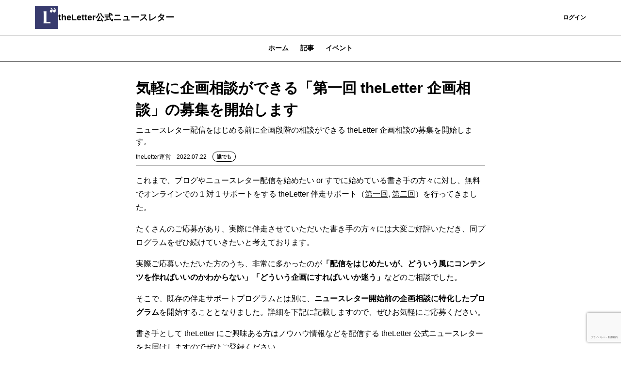

--- FILE ---
content_type: text/html; charset=UTF-8
request_url: https://news.theletter.jp/posts/366421a0-08b2-11ed-89fe-d5ca3a93eca2
body_size: 10927
content:
<!DOCTYPE html>
<html lang="ja">

<!-- Head -->
<head>
    <meta charset="utf-8">
    <meta http-equiv="X-UA-Compatible" content="IE=edge">
    <meta name="viewport"
        content="width=device-width, initial-scale=1.0, shrink-to-fit=no, minimum-scale=1.0, user-scalable=0">
    <meta name="format-detection" content="telephone=no">
    
    <meta name="csrf-token" content="tCuS7IbwZKETnDggQ0WUCzFSDAr890QP2d6AMdrR">

    <title>気軽に企画相談ができる「第一回 theLetter 企画相談」の募集を開始します | theLetter公式ニュースレター</title>
<meta name="description" content="ニュースレター配信をはじめる前に企画段階の相談ができる theLetter 企画相談の募集を開始します。">
<link rel="canonical" href="https://news.theletter.jp/posts/366421a0-08b2-11ed-89fe-d5ca3a93eca2"/>
    <meta name="twitter:card" content="summary_large_image" />
<meta name="twitter:title" content="気軽に企画相談ができる「第一回 theLetter 企画相談」の募集を開始します" />
<meta name="twitter:images0" content="https://d2fuek8fvjoyvv.cloudfront.net/news.theletter.jp/uploadfiles/63109674-7c67-49ff-8d5f-a62796dc2a3b.jpg" />
    <script type="application/ld+json">{"@context":"https://schema.org","@type":"NewsArticle","name":"気軽に企画相談ができる「第一回 theLetter 企画相談」の募集を開始します","description":"ニュースレター配信をはじめる前に企画段階の相談ができる theLetter 企画相談の募集を開始します。","url":"https://news.theletter.jp/posts/366421a0-08b2-11ed-89fe-d5ca3a93eca2","image":["https://d2fuek8fvjoyvv.cloudfront.net/news.theletter.jp/uploadfiles/63109674-7c67-49ff-8d5f-a62796dc2a3b.jpg"],"headline":"気軽に企画相談ができる「第一回 theLetter 企画相談」の募集を開始します","dateModified":"2023-11-24T02:29:56.000000Z","datePublished":"2022-07-22T02:00:11.000000Z","author":{"@type":"Person","name":"theLetter運営"}}</script>
    <meta property="og:title" content="気軽に企画相談ができる「第一回 theLetter 企画相談」の募集を開始します" />
<meta property="og:description" content="ニュースレター配信をはじめる前に企画段階の相談ができる theLetter 企画相談の募集を開始します。" />
<meta property="og:type" content="articles" />
<meta property="og:url" content="https://news.theletter.jp/posts/366421a0-08b2-11ed-89fe-d5ca3a93eca2" />
<meta property="og:image" content="https://d2fuek8fvjoyvv.cloudfront.net/news.theletter.jp/uploadfiles/63109674-7c67-49ff-8d5f-a62796dc2a3b.jpg" />


    <link rel="shortcut icon" href="https://d2fuek8fvjoyvv.cloudfront.net/news.theletter.jp/top_icon/93ad9cea-135a-44bf-847a-fffa23350013.jpg">

    <script>
        window.dataLayer = window.dataLayer || [];
        dataLayer.push({
            'site_id': "9",
            'is_subscribe': '0',
        });
    </script>
    
    
        <script>
        window.dataLayer = window.dataLayer || [];
        dataLayer.push({
            'articleType': "無料記事",
            'pageCategory': "post",
            'page_category': "post",
            'postUuid': "366421a0-08b2-11ed-89fe-d5ca3a93eca2",
            'post_uuid': "366421a0-08b2-11ed-89fe-d5ca3a93eca2"
        });
        
        
        
        
        
        
        
        
        
        
        
        
        
        
        
        
        
        
    </script>

            <!-- Google Tag Manager -->
        <script>
            (function(w, d, s, l, i) {
                w[l] = w[l] || [];
                w[l].push({
                    'gtm.start': new Date().getTime(),
                    event: 'gtm.js',
                });
                var f = d.getElementsByTagName(s)[0],
                    j = d.createElement(s),
                    dl = l != 'dataLayer' ? '&l=' + l : '';
                j.async = true;
                j.src =
                    'https://www.googletagmanager.com/gtm.js?id=' + i + dl +
                    '&gtm_auth=0dX8lAzXK6xvCWcaYfwwdw&gtm_preview=env-1&gtm_cookies_win=x';
                f.parentNode.insertBefore(j, f);
            })(window, document, 'script', 'dataLayer', 'GTM-T77HZKG');
        </script>
        <!-- End Google Tag Manager -->
    
    
    <script src="/js/micromodal.js?id=d19c7f1ad168d97157137c4b2647c5c3"></script>

    <script src="https://news.theletter.jp/js/app.js" defer></script>
    <script src="https://news.theletter.jp/js/react/header-notification.js" defer></script>
    
    <link href="/css/tailwind.css?id=7356a5e01e0065e8b50b4428120cdd93" rel="stylesheet">
    
    
</head>

<body>
            <!-- Google Tag Manager (noscript) -->
        <noscript>
            <iframe height="0"
                src="https://www.googletagmanager.com/ns.html?id=GTM-T77HZKG&gtm_auth=0dX8lAzXK6xvCWcaYfwwdw&gtm_preview=env-1&gtm_cookies_win=x"
                style="display:none;visibility:hidden" width="0"></iframe>
        </noscript>
        <!-- End Google Tag Manager (noscript) -->
    
    <div id="app">
        
        <!-- Header -->
                    <nav class="w-full border-b border-b-medium-emphasis bg-surface-primary">
    <div class="mx-auto flex items-center justify-between gap-2 px-6 py-3 lg:container">
        <a class="flex h-8 w-8 shrink-0 items-center rounded-sm lg:h-12 lg:w-12" href="/">
            <img src="https://d2fuek8fvjoyvv.cloudfront.net/news.theletter.jp/top_icon/93ad9cea-135a-44bf-847a-fffa23350013.jpg" alt="logo" loading="lazy">
        </a>
        <a href="/"
            class="heading-xs lg:heading-md line-clamp-1 text-high-emphasis">theLetter公式ニュースレター</a>
        <div class="flex flex-grow lg:w-auto lg:items-center">
            <div class="ml-auto flex items-center justify-end gap-4 lg:flex-grow">
                
                
                
                
                
                
                
                
                
                
                
                
                
                
                
                
                
                
                
                                    <a href="https://news.theletter.jp/subscribe/r?login_redirect_newsletter=https%3A%2F%2Fnews.theletter.jp%2Fposts%2F366421a0-08b2-11ed-89fe-d5ca3a93eca2"
                        class="text-button-sm flex h-8 items-center justify-center whitespace-nowrap rounded bg-surface-accent-primary px-3 text-high-emphasis-inverse focus:outline-none lg:h-10 lg:px-4">
                        登録
                    </a>
                    <a href="https://theletter.jp/?login_redirect_newsletter=https://news.theletter.jp/posts/366421a0-08b2-11ed-89fe-d5ca3a93eca2&modal=login-modal"
                        class="text-button-sm text-surface-accent-primary flex items-center justify-center whitespace-nowrap">ログイン</a>
                            </div>
        </div>
    </div>
</nav>
        
        <!-- Alert -->
        
        
        
        
        
        
        
        
        <!-- Body -->
                        <div class='hidden lg:block'>
                    <div class='w-full border-b border-medium-emphasis'>
    <ul class='text-button-md -mb-px flex px-6 lg:justify-center'>
        <a href="https://news.theletter.jp"
            class="text-disable px-3 py-2 lg:px-3 lg:py-4">
            ホーム
        </a>
        <a class='text-accent-primary border-b border-accent-primary px-3 py-2 lg:px-3 lg:py-4'
            href="https://news.theletter.jp/posts">記事
        </a>
                            <a class="text-disable px-3 py-2 lg:px-3 lg:py-4"
                href="https://news.theletter.jp/events">イベント</a>
                    </ul>
</div>
            </div>
    <main class="container mx-auto my-6 px-6 md:my-8 md:max-w-screen-md">
        <div class="divide-y divide-gray-100">
            <div class="break-words pb-2">
                <h1 class="text-xl font-bold md:text-3xl">気軽に企画相談ができる「第一回 theLetter 企画相談」の募集を開始します</h1>
                <div class="mt-2 text-gray-500">ニュースレター配信をはじめる前に企画段階の相談ができる theLetter 企画相談の募集を開始します。</div>
                <div class="flex flex-wrap items-center justify-between">
                    <div class="mt-2 flex items-center">
                        <span class="text-xs">theLetter運営</span>
                        <span class="ml-3 text-xs text-gray-500">2022.07.22</span>
                        <div class="ml-3">
                            <div class='flex items-center'>
                <div
                class="all-member-popup text-tag-sm inline-flex rounded-full border border-accent-primary-light bg-surface-primary px-2 py-0.5">
                誰でも
            </div>
        </div>
                        </div>
                    </div>
                </div>
            </div>
            <div class="break-words">
                <div>
                    <div class="">
    
            
        <div class="web-post">
    <div class="jsonld-non-paywall">
        <div class="item">
    <p class="paragraph">これまで、ブログやニュースレター配信を始めたい or すでに始めている書き手の方々に対し、無料でオンラインでの 1 対 1 サポートをする theLetter 伴走サポート（<a href="https://news.theletter.jp/posts/d3498740-74d7-11ec-89f1-75274ffdda3b">第一回</a>, <a href="https://news.theletter.jp/posts/2e4c3320-d0d1-11ec-8bed-a7fb7b7f65aa">第二回</a>）を行ってきました。</p>
</div>
<div class="item">
    <p class="paragraph">たくさんのご応募があり、実際に伴走させていただいた書き手の方々には大変ご好評いただき、同プログラムをぜひ続けていきたいと考えております。</p>
</div>
<div class="item">
    <p class="paragraph">実際ご応募いただいた方のうち、非常に多かったのが<b>「配信をはじめたいが、どういう風にコンテンツを作ればいいのかわからない」「どういう企画にすればいいか迷う」</b>などのご相談でした。</p>
</div>

    </div>
        <div class="jsonld-paywall" data-nosnippet>
        <div class="item">
    <p class="paragraph">そこで、既存の伴走サポートプログラムとは別に、<b>ニュースレター開始前の企画相談に特化したプログラム</b>を開始することとなりました。詳細を下記に記載しますので、ぜひお気軽にご応募ください。</p>
</div>
<div class="item">
    <p class="paragraph">書き手として theLetter にご興味ある方はノウハウ情報などを配信する theLetter 公式ニュースレターをお届けしますのでぜひご登録ください。</p>
</div>
<div class="item">
    <div class="text-center">
        <a href="https://news.theletter.jp/subscribe/r?login_redirect_newsletter=https%3A%2F%2Fnews.theletter.jp%2Fposts%2F366421a0-08b2-11ed-89fe-d5ca3a93eca2&amp;paid_url=https%3A%2F%2Fnews.theletter.jp%2Fposts%2F366421a0-08b2-11ed-89fe-d5ca3a93eca2"
            class="link text-white bg-primary font-bold text-center px-4 py-2 inline-block align-middle select-none rounded">
            登録する
        </a>
    </div>
</div>
<div class="item item__header">
                <h3 class="text-[22px] md:text-2xl font-bold">こんな方にオススメ</h3>
        </div>
<div class="item">
    <p class="paragraph">「第一回 theLetter 企画相談」プログラムは以下のようなニーズのある方に向けて企画しました。</p>
</div>
<div class="item">
    <ul class="list">
                    <li
                class="list-disc">
                <p>ブログやニュースレターを始めたいが、どんな内容にすればいいか迷う</p>
            </li>
                    <li
                class="list-disc">
                <p>自分の興味のある領域でどんなニーズがあるのか知りたい</p>
            </li>
                    <li
                class="list-disc">
                <p>ブログやニュースレターを始めたが、どう読者を増やしていいかわからない</p>
            </li>
                    <li
                class="list-disc">
                <p>定期的な発信をする際の継続的なモチベーションが欲しい</p>
            </li>
                    <li
                class="list-disc">
                <p>自分のブランディングを考えたい、強みを言語化したい</p>
            </li>
                    <li
                class="list-disc">
                <p>持続可能なコンテンツ発信の仕組みを考えたい</p>
            </li>
            </ul>
</div>
<div class="item">
    <p class="paragraph">利用予定/利用中の<b>配信プラットホームの想定が theLetter 以外だった方</b>や、<b>配信を始めてみたけど方向転換していきたい方</b>でも大歓迎です。</p>
</div>
<div class="item item__header">
                <h3 class="text-[22px] md:text-2xl font-bold">参加条件・応募方法</h3>
        </div>
<div class="item">
    <p class="paragraph">公募にあたり、いくつかの参加条件を設定しています。</p>
</div>
<div class="item">
    <ul class="list">
                    <li
                class="list-disc">
                <p>応募 ~ 実際に参加するまでに theLetter アカウントをご準備できる方（応募時はアカウントがなくても問題ございません）</p>
            </li>
                    <li
                class="list-disc">
                <p>30 ~ 45 分程度のオンラインでの打ち合わせ時間を調整いただける方（土日祝や平日夜でもかまいません）</p>
            </li>
                    <li
                class="list-disc">
                <p>SNS アカウントや配信媒体を持ち、書いた記事のプロモーションをご自身で行える方</p>
            </li>
            </ul>
</div>
<div class="item">
    <p class="paragraph">ご参加フォームは下記<a href="https://docs.google.com/forms/d/e/1FAIpQLSd8MJppW8cebU8W8YOaZb9uCfAE4tso8KhHgrdSIwAQRxpyvA/viewform?usp=sf_link">リンク</a>になります。ぜひお気軽にご応募ください。ご応募いただいた後は日程調整などご連絡させていただければと思います。ご参加は無料です。</p>
</div>
<div class="item">
    <a href="https://docs.google.com/forms/d/e/1FAIpQLSd8MJppW8cebU8W8YOaZb9uCfAE4tso8KhHgrdSIwAQRxpyvA/viewform?usp=sf_link" target='_blank'
        class="link bg-white border border-gray-300 block p-3 md:p-6 rounded-md shadow no-underline">
        <div class="relative ml-2 float-right">
            <img class="md:max-h-24 md:max-w-24 max-h-16 max-w-16 rounded-md"
                src="https://d2fuek8fvjoyvv.cloudfront.net/news.theletter.jp/ogp/1658385533.jpg" />
        </div>
        <div class="text-xs md:text-lg font-bold no-underline rounded-md mb-1">
            theLetter 企画相談応募フォーム
        </div>
        <div class="mb-2 text-xs md:text-base no-underline">
            theLetter 企画相談の応募フォームです。 期日は 2022/7/31 中です。皆さまのご応募...
        </div>
        <span class="block text-xs md:text-base text-gray-500 no-underline">
            docs.google.com
        </span>
    </a>
</div>
<div class="item">
    <p class="paragraph">ご応募は 2022/07/31 中にいったん締め切らせていただきます。</p>
</div>
<div class="item item__header">
                <h3 class="text-[22px] md:text-2xl font-bold">その他注意事項</h3>
        </div>
<div class="item">
    <p class="paragraph">ご参加にあたっての注意事項を記載します。</p>
</div>
<div class="item">
    <ul class="list">
                    <li
                class="list-disc">
                <p>弊社からプログラム参加者を公表することはございません</p>
            </li>
                    <li
                class="list-disc">
                <p>成果を約束するものではありません</p>
            </li>
                    <li
                class="list-disc">
                <p>参加条件以外で、期間中に弊社から何かを強制することはございません</p>
            </li>
                    <li
                class="list-disc">
                <p>応募数によってはご参加をお断りさせていただくことがあります</p>
            </li>
                    <li
                class="list-disc">
                <p>企画相談は、theLetter 代表の濱本、編集の松本でさせていただきます</p>
            </li>
            </ul>
</div>
<div class="item">
    <div class="delimiter">
        <div class="text-center text-base md:text-lg font-bold tracking-widest">***</div>
    </div>
</div>
<div class="item">
    <p class="paragraph">皆さまのご応募をお待ちしております。</p>
</div>
<div class="item">
    <p class="paragraph"></p>
</div>

    </div>
    </div>




    
            <div class='mt-6 flex w-full flex-col gap-4 rounded bg-surface-secondary p-4'>
            <div class="body-sm-narrow text-high-emphasis">
            無料で「theLetter公式ニュースレター」をメールでお届けします。コンテンツを見逃さず、読者限定記事も受け取れます。
    </div>
<form class='js-subscribe-form w-full' method="POST"
    action="https://news.theletter.jp/auth/email/register">
    <input type="hidden" name="_token" value="tCuS7IbwZKETnDggQ0WUCzFSDAr890QP2d6AMdrR">            <input hidden type="text" name="uuid" value="366421a0-08b2-11ed-89fe-d5ca3a93eca2">
            <div class=" flex">
                    <input type="email" name="email" value="" id="email"
                class="body-sm-only-one-line box-border h-8 w-full flex-1 rounded-l border border-high-emphasis px-4 placeholder:text-placeholder focus:border focus:border-primary focus:outline-none focus:ring-0 lg:w-[320px]"
                placeholder="メールアドレスを入力" autocomplete="email" required />
                <button type=submit
            class="text-button-sm h-8 whitespace-nowrap rounded-r bg-surface-accent-primary px-3 py-1 text-high-emphasis-inverse focus:outline-none disabled:bg-surface-disable disabled:text-disable">
                            登録
                    </button>
    </div>
            <input type="hidden" id="g-recaptcha-response" name="g-recaptcha-response">
</form>
    <p class="note-md-narrow text-medium-emphasis">
        すでに登録済みの方は
        <a href="https://theletter.jp/?login_redirect_newsletter=https://news.theletter.jp/posts/366421a0-08b2-11ed-89fe-d5ca3a93eca2&modal=login-modal"
            class="underline">こちら</a>
    </p>
            
            
            
            
            
            
            
            
            
            
            
            
            

        </div>
    
    </div>
                </div>
                                <div id='react-dom-root-post-comments' data-user='{"id":null,"profile":null,"is_login":false,"is_subscribe":false,"is_paid":false}'
                    data-article='{"is_paid":0,"is_subscriber_only":0,"uuid":"366421a0-08b2-11ed-89fe-d5ca3a93eca2","title":"\u6c17\u8efd\u306b\u4f01\u753b\u76f8\u8ac7\u304c\u3067\u304d\u308b\u300c\u7b2c\u4e00\u56de theLetter \u4f01\u753b\u76f8\u8ac7\u300d\u306e\u52df\u96c6\u3092\u958b\u59cb\u3057\u307e\u3059","comment_count":0,"is_commentable":0}'></div>
                <div class="mt-6">
                    <div class='w-full border-b border-medium-emphasis'>
    <ul class='text-button-md -mb-px flex px-6 lg:justify-center'>
        <a href="https://news.theletter.jp"
            class="text-disable px-3 py-2 lg:px-3 lg:py-4">
            ホーム
        </a>
        <a class='text-accent-primary border-b border-accent-primary px-3 py-2 lg:px-3 lg:py-4'
            href="https://news.theletter.jp/posts">記事
        </a>
                            <a class="text-disable px-3 py-2 lg:px-3 lg:py-4"
                href="https://news.theletter.jp/events">イベント</a>
                    </ul>
</div>
                    <div class="mt-4">
                        <a href="https://news.theletter.jp/posts/402b0b80-cc1e-11f0-94c6-510d895d6930"
    class='flex gap-2 border-b border-medium-emphasis py-4 lg:gap-4'>
    <div class="flex flex-1 flex-col gap-2">
        <div class="flex gap-2">
                        <div class='flex items-center'>
                <div
                class="all-member-popup text-tag-sm inline-flex rounded-full border border-accent-primary-light bg-surface-primary px-2 py-0.5">
                誰でも
            </div>
        </div>
        </div>
        <div class="heading-xs lg:heading-sm text-high-emphasis">医師が語るAI×医療のリアル活用最前線【イベントレポート】
        </div>
        <div class="body-md-narrow line-clamp-3 hidden text-medium-emphasis lg:block">
            11月14日のイベント「医師が語る、AI×医療のリアル活用最前線」では、AI活用に詳しい大塚篤史先生と、新生児医療の専門...
        </div>
        <time
            class="note-md-only-one-line font-light text-medium-emphasis">2025.12.01</time>
    </div>
            <div class="">
            <img src="https://d2fuek8fvjoyvv.cloudfront.net/news.theletter.jp/uploadfiles/94328248-0f9c-4ef7-923f-be45bcd1bf1c.jpg"
                class="max-h-[50px] w-24 object-cover lg:max-h-[84px] lg:w-[160px]">
        </div>
    </a>
                                <a href="https://news.theletter.jp/posts/a57eb6d0-91f6-11f0-88bd-4fe276863fc9"
    class='flex gap-2 border-b border-medium-emphasis py-4 lg:gap-4'>
    <div class="flex flex-1 flex-col gap-2">
        <div class="flex gap-2">
                        <div class='flex items-center'>
                <div
                class="all-member-popup text-tag-sm inline-flex rounded-full border border-accent-primary-light bg-surface-primary px-2 py-0.5">
                誰でも
            </div>
        </div>
        </div>
        <div class="heading-xs lg:heading-sm text-high-emphasis">プロ・専門家書き手による、&quot;業界の本音&quot;｜「まちの本屋を追い詰めるのは...
        </div>
        <div class="body-md-narrow line-clamp-3 hidden text-medium-emphasis lg:block">
            イベントには、theLetterの書き手でもある飯田一史さん、ayohataさん、竹田信弥さんの3名が登壇。ここでしか聞...
        </div>
        <time
            class="note-md-only-one-line font-light text-medium-emphasis">2025.09.25</time>
    </div>
            <div class="">
            <img src="https://d2fuek8fvjoyvv.cloudfront.net/news.theletter.jp/uploadfiles/d4ce8748-4324-499a-a06c-f7393c947a32.jpg"
                class="max-h-[50px] w-24 object-cover lg:max-h-[84px] lg:w-[160px]">
        </div>
    </a>
                                <a href="https://news.theletter.jp/posts/7c5c0650-87bb-11f0-9da3-67fb85d9649b"
    class='flex gap-2 border-b border-medium-emphasis py-4 lg:gap-4'>
    <div class="flex flex-1 flex-col gap-2">
        <div class="flex gap-2">
                        <div class='flex items-center'>
                <div
                class="all-member-popup text-tag-sm inline-flex rounded-full border border-accent-primary-light bg-surface-primary px-2 py-0.5">
                誰でも
            </div>
        </div>
        </div>
        <div class="heading-xs lg:heading-sm text-high-emphasis">イベント機能で事前アンケート、参加者へのメール配信が可能に
        </div>
        <div class="body-md-narrow line-clamp-3 hidden text-medium-emphasis lg:block">
            theLetterのイベント機能がパワーアップしました。
        </div>
        <time
            class="note-md-only-one-line font-light text-medium-emphasis">2025.09.11</time>
    </div>
            <div class="">
            <img src="https://d2fuek8fvjoyvv.cloudfront.net/news.theletter.jp/uploadfiles/b7f81d4f-bc4b-40eb-9077-9b3fb940613b.jpg"
                class="max-h-[50px] w-24 object-cover lg:max-h-[84px] lg:w-[160px]">
        </div>
    </a>
                                                                        
    
    <div id="js-more-post-list" class="max-h-0 overflow-y-hidden ease-in-out">
                                                                                                <a href="https://news.theletter.jp/posts/1ba22fa0-5ba1-11f0-bf6f-85ef51948edd"
    class='flex gap-2 border-b border-medium-emphasis py-4 lg:gap-4'>
    <div class="flex flex-1 flex-col gap-2">
        <div class="flex gap-2">
                        <div class='flex items-center'>
                <div
                class="all-member-popup text-tag-sm inline-flex rounded-full border border-accent-primary-light bg-surface-primary px-2 py-0.5">
                誰でも
            </div>
        </div>
        </div>
        <div class="heading-xs lg:heading-sm text-high-emphasis">チームで運営が可能になりました
        </div>
        <div class="body-md-narrow line-clamp-3 hidden text-medium-emphasis lg:block">
            theLetterの新機能「チーム設定」機能についてご紹介します。
        </div>
        <time
            class="note-md-only-one-line font-light text-medium-emphasis">2025.07.10</time>
    </div>
            <div class="">
            <img src="https://d2fuek8fvjoyvv.cloudfront.net/news.theletter.jp/uploadfiles/03bbab32-26bb-4142-a4f6-856549d9eb25.jpg"
                class="max-h-[50px] w-24 object-cover lg:max-h-[84px] lg:w-[160px]">
        </div>
    </a>
                                                <a href="https://news.theletter.jp/posts/90e54db0-4666-11f0-9512-8f27e814bb8c"
    class='flex gap-2 border-b border-medium-emphasis py-4 lg:gap-4'>
    <div class="flex flex-1 flex-col gap-2">
        <div class="flex gap-2">
                        <div class='flex items-center'>
                <div
                class="all-member-popup text-tag-sm inline-flex rounded-full border border-accent-primary-light bg-surface-primary px-2 py-0.5">
                誰でも
            </div>
        </div>
        </div>
        <div class="heading-xs lg:heading-sm text-high-emphasis">ニュースレターを書籍化する方法 - 即日重版のふらいと先生がプロセスを...
        </div>
        <div class="body-md-narrow line-clamp-3 hidden text-medium-emphasis lg:block">
            発売翌日に重版が決まり、Amazonの育児カテゴリで1位を記録！大きな反響を呼んだ小児科医・ふらいと先生に、ニュースレタ...
        </div>
        <time
            class="note-md-only-one-line font-light text-medium-emphasis">2025.06.24</time>
    </div>
            <div class="">
            <img src="https://d2fuek8fvjoyvv.cloudfront.net/news.theletter.jp/uploadfiles/303a8cd6-8f43-4405-ab21-faed8ea0ac06.jpg"
                class="max-h-[50px] w-24 object-cover lg:max-h-[84px] lg:w-[160px]">
        </div>
    </a>
                                                <a href="https://news.theletter.jp/posts/75ecdf20-4c24-11f0-ba30-d75842e59097"
    class='flex gap-2 border-b border-medium-emphasis py-4 lg:gap-4'>
    <div class="flex flex-1 flex-col gap-2">
        <div class="flex gap-2">
                        <div class='flex items-center'>
                <div
                class="all-member-popup text-tag-sm inline-flex rounded-full border border-accent-primary-light bg-surface-primary px-2 py-0.5">
                誰でも
            </div>
        </div>
        </div>
        <div class="heading-xs lg:heading-sm text-high-emphasis">theLetter登録読者５０万突破
        </div>
        <div class="body-md-narrow line-clamp-3 hidden text-medium-emphasis lg:block">
            プロ・専門家向け執筆プラットフォーム「theLetter」の読者登録が５０万を突破しました。
        </div>
        <time
            class="note-md-only-one-line font-light text-medium-emphasis">2025.06.19</time>
    </div>
            <div class="">
            <img src="https://d2fuek8fvjoyvv.cloudfront.net/news.theletter.jp/uploadfiles/9066c673-5f3e-4384-a865-e264ebf149e8.jpg"
                class="max-h-[50px] w-24 object-cover lg:max-h-[84px] lg:w-[160px]">
        </div>
    </a>
                                                <a href="https://news.theletter.jp/posts/2b893ea0-42a3-11f0-bf25-0fd9fa47c083"
    class='flex gap-2 border-b border-medium-emphasis py-4 lg:gap-4'>
    <div class="flex flex-1 flex-col gap-2">
        <div class="flex gap-2">
                        <div class='flex items-center'>
                <div
                class="all-member-popup text-tag-sm inline-flex rounded-full border border-accent-primary-light bg-surface-primary px-2 py-0.5">
                誰でも
            </div>
        </div>
        </div>
        <div class="heading-xs lg:heading-sm text-high-emphasis">「イベント機能」から広がる、読者と収益増加のサイクル
        </div>
        <div class="body-md-narrow line-clamp-3 hidden text-medium-emphasis lg:block">
            熱い読者の支持を集める、ノンフィクションライター・長谷川晶一さんのニュースレターでは「イベント機能」を使ったイベントが大...
        </div>
        <time
            class="note-md-only-one-line font-light text-medium-emphasis">2025.06.13</time>
    </div>
            <div class="">
            <img src="https://d2fuek8fvjoyvv.cloudfront.net/news.theletter.jp/uploadfiles/73c78b1c-ffe8-48e9-999b-a9cca54d847c.jpg"
                class="max-h-[50px] w-24 object-cover lg:max-h-[84px] lg:w-[160px]">
        </div>
    </a>
                                                <a href="https://news.theletter.jp/posts/bc96f3c0-3c49-11f0-a754-39afe371ea4d"
    class='flex gap-2 border-b border-medium-emphasis py-4 lg:gap-4'>
    <div class="flex flex-1 flex-col gap-2">
        <div class="flex gap-2">
                        <div class='flex items-center'>
                <div
                class="all-member-popup text-tag-sm inline-flex rounded-full border border-accent-primary-light bg-surface-primary px-2 py-0.5">
                誰でも
            </div>
        </div>
        </div>
        <div class="heading-xs lg:heading-sm text-high-emphasis">「おすすめのニュースレター登録」機能登場！すでに1,000名以上の読者...
        </div>
        <div class="body-md-narrow line-clamp-3 hidden text-medium-emphasis lg:block">
            theLetterより新機能「おすすめのニュースレター登録」についてのご紹介です。
        </div>
        <time
            class="note-md-only-one-line font-light text-medium-emphasis">2025.06.03</time>
    </div>
            <div class="">
            <img src="https://d2fuek8fvjoyvv.cloudfront.net/news.theletter.jp/uploadfiles/ee7f0a23-6b1c-41ba-8aa9-678878be5ac2.jpg"
                class="max-h-[50px] w-24 object-cover lg:max-h-[84px] lg:w-[160px]">
        </div>
    </a>
                        </div>

    <button id="js-post-list__more-button" class='mt-4'>もっと読む</button>

<script>
    const moreButton = document.getElementById('js-post-list__more-button');
    const morePostList = document.getElementById('js-more-post-list')
    if (moreButton !== null && morePostList != null) {
        moreButton.onclick = function() {
            moreButton.classList.add("hidden")
            morePostList.classList.add('max-h-999')
        };
    }
</script>

<style>
    #js-more-post-list {
        transition: max-height 1s;
    }
</style>
                    </div>
                </div>
            </div>
        </div>
        <!-- Modal -->
        <div id="share-modal" aria-hidden="true"
    class="modal fixed left-0 top-0 z-50 h-full w-full items-center justify-center transition">
    <div class="overlay absolute flex h-full w-full items-center justify-center bg-black bg-opacity-50"
        tabindex="-1" data-micromodal-close>
        <div class="max-w-xl flex-grow px-6 md:px-0">
            <div class="modal-content flex-grow divide-y divide-gray-300 rounded bg-gray-100"
                role="dialog" aria-modal="true">
                <div class="relative flex items-center justify-between px-4 py-3">
                    <p class="text-lg font-bold leading-normal">シェア
                    </p>
                    <svg xmlns="http://www.w3.org/2000/svg" viewBox="0 0 48 48"
                        class="h-6 w-6 cursor-pointer stroke-current stroke-4 text-black"
                        data-micromodal-close>
                        <g id="icon">
                            <line class="cls-2" x1="12.13" y1="12.63" x2="36.13"
                                y2="36.13" />
                            <line class="cls-2" x1="12.38" y1="36.38" x2="35.88"
                                y2="12.38" />
                        </g>
                    </svg>
                </div>
                <div class="px-4 py-4 lg:py-6">
                    <div class="flex items-center justify-self-center">
            <div class="flex items-center">
                <a href="https://x.com/intent/post?url=https://news.theletter.jp/posts/366421a0-08b2-11ed-89fe-d5ca3a93eca2&text=%E6%B0%97%E8%BB%BD%E3%81%AB%E4%BC%81%E7%94%BB%E7%9B%B8%E8%AB%87%E3%81%8C%E3%81%A7%E3%81%8D%E3%82%8B%E3%80%8C%E7%AC%AC%E4%B8%80%E5%9B%9E+theLetter+%E4%BC%81%E7%94%BB%E7%9B%B8%E8%AB%87%E3%80%8D%E3%81%AE%E5%8B%9F%E9%9B%86%E3%82%92%E9%96%8B%E5%A7%8B%E3%81%97%E3%81%BE%E3%81%99"
                    rel="nofollow" target="_blank" class="ml-3">
                    <span class="h-8 w-8 rounded-full">
    <svg viewBox="0 0 64 64" width="32" height="32">
        <circle cx="32" cy="32" r="32" fill="#000000"></circle>
        <path
            d="M 41.116 18.375 h 4.962 l -10.8405 12.39 l 12.753 16.86 H 38.005 l -7.821 -10.2255 L 21.235 47.625 H 16.27 l 11.595 -13.2525 L 15.631 18.375 H 25.87 l 7.0695 9.3465 z m -1.7415 26.28 h 2.7495 L 24.376 21.189 H 21.4255 z"
            fill="white"></path>
    </svg>
</span>
                </a>
                <a href="http://www.facebook.com/share.php?u=https://news.theletter.jp/posts/366421a0-08b2-11ed-89fe-d5ca3a93eca2" rel="nofollow"
                    target="_blank" class="ml-3">
                    <img src="https://d2fuek8fvjoyvv.cloudfront.net/default/static/fb_share_btn.svg"
                        class="h-8 w-8 rounded-full">
                </a>
                <a href="http://b.hatena.ne.jp/entry/https%3A%2F%2Fnews.theletter.jp%2Fposts%2F366421a0-08b2-11ed-89fe-d5ca3a93eca2" target="_blank"
                    data-hatena-bookmark-title="気軽に企画相談ができる「第一回 theLetter 企画相談」の募集を開始します"
                    data-hatena-bookmark-layout="simple" title="このエントリーをはてなブックマークに追加" class="ml-3">
                    <img src="https://d2fuek8fvjoyvv.cloudfront.net/default/static/hb_share_btn.svg"
                        class="h-8 w-8 rounded-full">
                </a>
            </div>
        </div>
                </div>
            </div>
        </div>
    </div>
</div>

<style>
    .modal {
        display: none;
    }

    .modal.is-open {
        display: block;
    }
</style>

<script>
    window.onload = function() {
        const params = new URLSearchParams(window.location.search)
        if (params.has('action') && params.get('action') === "share") {
            MicroModal.show('share-modal');
        }
    };
</script>

                    <div id="js-sticky-footer"
    class="fixed bottom-0 left-0 z-10 w-screen translate-y-110 transform transition duration-150 ease-in">
    <div
        class="mx-auto mb-4 flex items-center justify-around bg-transparent px-6 md:container md:hidden md:justify-between md:px-36">
        <div class="flex w-full items-center justify-between md:w-auto md:justify-start">
            <div>
                <div class="flex items-center">
    <a
        href='https://x.com/intent/post?text=%E6%B0%97%E8%BB%BD%E3%81%AB%E4%BC%81%E7%94%BB%E7%9B%B8%E8%AB%87%E3%81%8C%E3%81%A7%E3%81%8D%E3%82%8B%E3%80%8C%E7%AC%AC%E4%B8%80%E5%9B%9E+theLetter+%E4%BC%81%E7%94%BB%E7%9B%B8%E8%AB%87%E3%80%8D%E3%81%AE%E5%8B%9F%E9%9B%86%E3%82%92%E9%96%8B%E5%A7%8B%E3%81%97%E3%81%BE%E3%81%99&amp;via=theletter_jp&amp;url=https%3A%2F%2Fnews.theletter.jp%2Fposts%2F366421a0-08b2-11ed-89fe-d5ca3a93eca2'
        rel="nofollow" target="_blank" class="mr-4">
        <span class="h-8 w-8 rounded-full">
    <svg viewBox="0 0 64 64" width="32" height="32">
        <circle cx="32" cy="32" r="32" fill="#000000"></circle>
        <path
            d="M 41.116 18.375 h 4.962 l -10.8405 12.39 l 12.753 16.86 H 38.005 l -7.821 -10.2255 L 21.235 47.625 H 16.27 l 11.595 -13.2525 L 15.631 18.375 H 25.87 l 7.0695 9.3465 z m -1.7415 26.28 h 2.7495 L 24.376 21.189 H 21.4255 z"
            fill="white"></path>
    </svg>
</span>
    </a>
    <a href="http://www.facebook.com/share.php?u=https://news.theletter.jp/posts/366421a0-08b2-11ed-89fe-d5ca3a93eca2" rel="nofollow"
        target="_blank"
        class="mr-4">
        <img src="https://d2fuek8fvjoyvv.cloudfront.net/default/static/fb_share_btn.svg"
    class="h-8 w-8 rounded-full">
    </a>
    <a href="http://b.hatena.ne.jp/entry/https%3A%2F%2Fnews.theletter.jp%2Fposts%2F366421a0-08b2-11ed-89fe-d5ca3a93eca2"
        target="_blank" data-hatena-bookmark-title="%E6%B0%97%E8%BB%BD%E3%81%AB%E4%BC%81%E7%94%BB%E7%9B%B8%E8%AB%87%E3%81%8C%E3%81%A7%E3%81%8D%E3%82%8B%E3%80%8C%E7%AC%AC%E4%B8%80%E5%9B%9E+theLetter+%E4%BC%81%E7%94%BB%E7%9B%B8%E8%AB%87%E3%80%8D%E3%81%AE%E5%8B%9F%E9%9B%86%E3%82%92%E9%96%8B%E5%A7%8B%E3%81%97%E3%81%BE%E3%81%99"
        data-hatena-bookmark-layout="simple" title="このエントリーをはてなブックマークに追加">
        <img src="https://d2fuek8fvjoyvv.cloudfront.net/default/static/hb_share_btn.svg"
    class="h-8 w-8 rounded-full">
    </a>
</div>
            </div>
        </div>
    </div>

    <div class='w-screen border-t border-gray-100 bg-white'>
        <div
            class="flex  mx-auto items-center justify-around bg-transparent px-6 py-2 md:container">

            <div class="flex w-full items-center justify-between md:w-auto md:justify-start">
                                    <div class="text-xs">書き手から直接、最新記事が届きます。<br>読者限定の内容も逃しません。</div>
                    <a href="https://news.theletter.jp/subscribe/r?login_redirect_newsletter=https%3A%2F%2Fnews.theletter.jp%2Fposts%2F366421a0-08b2-11ed-89fe-d5ca3a93eca2"
                        class="mr-4 inline-block rounded bg-primary px-4 py-2 font-bold text-white focus:outline-none">
                        登録する
                    </a>
                            </div>

            <div class="hidden flex-row-reverse items-center md:flex">
                <div class="flex items-center">
    <a
        href='https://x.com/intent/post?text=%E6%B0%97%E8%BB%BD%E3%81%AB%E4%BC%81%E7%94%BB%E7%9B%B8%E8%AB%87%E3%81%8C%E3%81%A7%E3%81%8D%E3%82%8B%E3%80%8C%E7%AC%AC%E4%B8%80%E5%9B%9E+theLetter+%E4%BC%81%E7%94%BB%E7%9B%B8%E8%AB%87%E3%80%8D%E3%81%AE%E5%8B%9F%E9%9B%86%E3%82%92%E9%96%8B%E5%A7%8B%E3%81%97%E3%81%BE%E3%81%99&amp;via=theletter_jp&amp;url=https%3A%2F%2Fnews.theletter.jp%2Fposts%2F366421a0-08b2-11ed-89fe-d5ca3a93eca2'
        rel="nofollow" target="_blank" class="mr-4">
        <span class="h-8 w-8 rounded-full">
    <svg viewBox="0 0 64 64" width="32" height="32">
        <circle cx="32" cy="32" r="32" fill="#000000"></circle>
        <path
            d="M 41.116 18.375 h 4.962 l -10.8405 12.39 l 12.753 16.86 H 38.005 l -7.821 -10.2255 L 21.235 47.625 H 16.27 l 11.595 -13.2525 L 15.631 18.375 H 25.87 l 7.0695 9.3465 z m -1.7415 26.28 h 2.7495 L 24.376 21.189 H 21.4255 z"
            fill="white"></path>
    </svg>
</span>
    </a>
    <a href="http://www.facebook.com/share.php?u=https://news.theletter.jp/posts/366421a0-08b2-11ed-89fe-d5ca3a93eca2" rel="nofollow"
        target="_blank"
        class="mr-4">
        <img src="https://d2fuek8fvjoyvv.cloudfront.net/default/static/fb_share_btn.svg"
    class="h-8 w-8 rounded-full">
    </a>
    <a href="http://b.hatena.ne.jp/entry/https%3A%2F%2Fnews.theletter.jp%2Fposts%2F366421a0-08b2-11ed-89fe-d5ca3a93eca2"
        target="_blank" data-hatena-bookmark-title="%E6%B0%97%E8%BB%BD%E3%81%AB%E4%BC%81%E7%94%BB%E7%9B%B8%E8%AB%87%E3%81%8C%E3%81%A7%E3%81%8D%E3%82%8B%E3%80%8C%E7%AC%AC%E4%B8%80%E5%9B%9E+theLetter+%E4%BC%81%E7%94%BB%E7%9B%B8%E8%AB%87%E3%80%8D%E3%81%AE%E5%8B%9F%E9%9B%86%E3%82%92%E9%96%8B%E5%A7%8B%E3%81%97%E3%81%BE%E3%81%99"
        data-hatena-bookmark-layout="simple" title="このエントリーをはてなブックマークに追加">
        <img src="https://d2fuek8fvjoyvv.cloudfront.net/default/static/hb_share_btn.svg"
    class="h-8 w-8 rounded-full">
    </a>
</div>
            </div>
        </div>
    </div>

</div>

<script>
    var stickyFooter = document.getElementById("js-sticky-footer")
    if (stickyFooter !== null) {
        var prevScrollpos = window.pageYOffset;
        window.onscroll = function() {
            var currentScrollPos = window.pageYOffset;
            if (prevScrollpos > currentScrollPos) {
                stickyFooter.classList.remove("translate-y-110")
            } else {
                stickyFooter.classList.add("translate-y-110")
            }
            prevScrollpos = currentScrollPos;
        }
    }
</script>
            </main>
        
        <div id="subscribe-modal" aria-hidden="true"
    class="modal fixed left-0 top-0 z-50 h-full w-full items-center justify-center transition">
    <div class="overlay absolute flex h-full w-full items-center justify-center bg-black bg-opacity-50"
        tabindex="-1" data-micromodal-close>
        <div class="max-w-xl flex-grow px-6 md:px-0">
            <div class="modal-content flex-grow divide-y divide-gray-300 rounded bg-gray-100"
                role="dialog" aria-modal="true">
                <div class="relative flex items-center justify-between px-4 py-3">
                    <p class="text-lg font-bold leading-normal">「theLetter公式ニュースレター」をメールで読みませんか？
                    </p>
                    <svg xmlns="http://www.w3.org/2000/svg" viewBox="0 0 48 48"
                        class="h-6 w-6 cursor-pointer stroke-current stroke-4 text-black"
                        data-micromodal-close>
                        <g id="icon">
                            <line class="cls-2" x1="12.13" y1="12.63" x2="36.13"
                                y2="36.13" />
                            <line class="cls-2" x1="12.38" y1="36.38" x2="35.88"
                                y2="12.38" />
                        </g>
                    </svg>
                </div>
                <div class="px-4 py-4 lg:py-6">
                    <div>
            <p class="">
                                    無料で「theLetter公式ニュースレター」をメールでお届けします。<br>
                    コンテンツを見逃さず、購読者限定記事も受け取れます。
                            </p>
            <form class='js-subscribe-form w-full' method="POST"
    action="https://news.theletter.jp/auth/email/register">
    <input type="hidden" name="_token" value="tCuS7IbwZKETnDggQ0WUCzFSDAr890QP2d6AMdrR">            <input hidden type="text" name="uuid" value="366421a0-08b2-11ed-89fe-d5ca3a93eca2">
            <div class=" flex">
                    <input type="email" name="email" value="" id="email"
                class="body-sm-only-one-line box-border h-8 w-full flex-1 rounded-l border border-high-emphasis px-4 placeholder:text-placeholder focus:border focus:border-primary focus:outline-none focus:ring-0 lg:w-[320px]"
                placeholder="メールアドレスを入力" autocomplete="email" required />
                <button type=submit
            class="text-button-sm h-8 whitespace-nowrap rounded-r bg-surface-accent-primary px-3 py-1 text-high-emphasis-inverse focus:outline-none disabled:bg-surface-disable disabled:text-disable">
                            登録
                    </button>
    </div>
            <input type="hidden" id="g-recaptcha-response" name="g-recaptcha-response">
</form>

            
        </div>
                </div>
            </div>
        </div>
    </div>
</div>

<style>
    .modal {
        display: none;
    }

    .modal.is-open {
        display: block;
    }
</style>

        <!-- Footer -->
                    <footer class="w-full bg-surface-tertiary">
    <div class='mx-auto max-w-screen-lg p-6'>
        <div class="w-48">
            <a href="https://theletter.jp" target="_blank">
                <img class="" src="/static/footer_logo.svg">
            </a>
        </div>
        <div class="note-md-only-one-line mt-3 text-medium-emphasis">
            © 2025 theLetter公式ニュースレター
        </div>
        <div
            class="note-md-only-one-line mt-8 flex flex-col gap-3 text-medium-emphasis md:flex-row md:flex-wrap">
            <div class="">
                <a href="https://lp.theletter.jp/terms-partner" target="_blank"
                    class="">書き手利用規約</a>
            </div>
            <div class="">
                <a href="https://lp.theletter.jp/terms-subscriber" target="_blank"
                    class="">読み手利用規約</a>
            </div>
            <div class="">
                <a href="https://lp.theletter.jp/privacy" target="_blank"
                    class="">プライバシーポリシー</a>
            </div>
            <div class="">
                <a href="https://lp.theletter.jp/law" target="_blank"
                    class="">特定商取引法に基づく表示</a>
            </div>
            <div class="">
                <a href="https://docs.google.com/forms/d/e/1FAIpQLSf2pnmQbv-x77kGR8Gup-fJYhGgLu7LdmenqDAad4JZ1mOQAw/viewform?usp=sf_link"
                    class="" target="_blank">お問い合わせ</a>
            </div>
            <div class="">
                <a href="https://lp.theletter.jp/showcase" class=""
                    target="_blank">コラボ企業・掲載媒体募集</a>
            </div>
            <div class="">
                <a href="https://lp.theletter.jp/showcase" class=""
                    target="_blank">代理店の方はこちら</a>
            </div>
                            <div class="">
                    <a href="https://theletter.jp/?login_redirect_newsletter=https://news.theletter.jp/posts/366421a0-08b2-11ed-89fe-d5ca3a93eca2&modal=login-modal"
                        class="">ログイン</a>
                </div>
                    </div>
        <div class="note-md-only-one-line mt-4">
            reCAPTCHA
            <a href="https://policies.google.com/privacy">Privacy Policy</a> and
            <a href="https://policies.google.com/terms">Terms of Service</a> apply.
        </div>
    </div>
</footer>
            </div>
    <script src="/js/react-v2/dashboard/nav/index.js?id=da2498a9f1b556b3415960043851a122"></script>
        <script type="text/javascript" src="https://b.st-hatena.com/js/bookmark_button.js" charset="utf-8"
        async="async"></script>
    <script src="/js/react/post-comments.js?id=e46a8a21b261cdef03873cd3f5cbf12a" defer></script>
        <link href="/css/tailwind-web-post.css?id=8c29830beb3e1a74964b5079b1d18df7" rel="stylesheet">
    <script src="https://www.google.com/recaptcha/api.js?hl=ja&render=6Lev9fMoAAAAAMDe9n89AvZcT96zq7EGWUHG84ZH"></script>
    <script>
                window.noCaptcha = {
                    render: function(action, callback) {
                        grecaptcha.execute('6Lev9fMoAAAAAMDe9n89AvZcT96zq7EGWUHG84ZH', {action})
                              .then(callback);
                    }
                }
            </script>

    <script>
        var subscribeForms = document.querySelectorAll('.js-subscribe-form');
        subscribeForms.forEach(form => {
            // エラー表示用divがなければ追加
            if (!form.querySelector('.recaptcha-error')) {
                var errorDiv = document.createElement('div');
                errorDiv.className = 'recaptcha-error text-danger text-xs mt-2';
                errorDiv.style.display = 'none';
                form.appendChild(errorDiv);
            }
            form.addEventListener('submit', (event) => {
                event.preventDefault();
                // エラー表示をリセット
                var errorDiv = form.querySelector('.recaptcha-error');
                if (errorDiv) {
                    errorDiv.textContent = '';
                    errorDiv.style.display = 'none';
                }
                let submitButtons = form.querySelectorAll(
                    'button[type=submit],input[type=submit]');
                submitButtons.forEach(function(btn) {
                    btn.disabled = true;
                    setTimeout(function() {
                        btn.disabled = false;
                    }, 5000);
                });
                grecaptcha.ready(function() {
                    grecaptcha.execute('6Lev9fMoAAAAAMDe9n89AvZcT96zq7EGWUHG84ZH', {
                        action: 'submit'
                    }).then(function(token) {
                        //// submitするデータにtokenを追加
                        form.querySelector('#g-recaptcha-response')
                            .value = token;
                        form.submit();
                    }).catch(function(error) {
                        // フォーム下部にエラーメッセージを表示
                        var errorDiv = form.querySelector('.recaptcha-error');
                        if (errorDiv) {
                            errorDiv.textContent = 'reCAPTCHAの認証に失敗しました。時間をおいて再度お試しください。';
                            errorDiv.style.display = 'block';
                        }
                        // ボタンの無効化解除
                        let submitButtons = form.querySelectorAll('button[type=submit],input[type=submit]');
                        submitButtons.forEach(function(btn) {
                            btn.disabled = false;
                        });

                        throw new Error(`reCAPTCHAの認証に失敗-${error}`);
                    });
                });
            });
        })
    </script>
    <script src="https://news.theletter.jp/js/block-multi-submit.js"></script>
</body>

</html>


--- FILE ---
content_type: text/html; charset=utf-8
request_url: https://www.google.com/recaptcha/api2/anchor?ar=1&k=6Lev9fMoAAAAAMDe9n89AvZcT96zq7EGWUHG84ZH&co=aHR0cHM6Ly9uZXdzLnRoZWxldHRlci5qcDo0NDM.&hl=ja&v=TkacYOdEJbdB_JjX802TMer9&size=invisible&anchor-ms=20000&execute-ms=15000&cb=jjh423rn4e8s
body_size: 45826
content:
<!DOCTYPE HTML><html dir="ltr" lang="ja"><head><meta http-equiv="Content-Type" content="text/html; charset=UTF-8">
<meta http-equiv="X-UA-Compatible" content="IE=edge">
<title>reCAPTCHA</title>
<style type="text/css">
/* cyrillic-ext */
@font-face {
  font-family: 'Roboto';
  font-style: normal;
  font-weight: 400;
  src: url(//fonts.gstatic.com/s/roboto/v18/KFOmCnqEu92Fr1Mu72xKKTU1Kvnz.woff2) format('woff2');
  unicode-range: U+0460-052F, U+1C80-1C8A, U+20B4, U+2DE0-2DFF, U+A640-A69F, U+FE2E-FE2F;
}
/* cyrillic */
@font-face {
  font-family: 'Roboto';
  font-style: normal;
  font-weight: 400;
  src: url(//fonts.gstatic.com/s/roboto/v18/KFOmCnqEu92Fr1Mu5mxKKTU1Kvnz.woff2) format('woff2');
  unicode-range: U+0301, U+0400-045F, U+0490-0491, U+04B0-04B1, U+2116;
}
/* greek-ext */
@font-face {
  font-family: 'Roboto';
  font-style: normal;
  font-weight: 400;
  src: url(//fonts.gstatic.com/s/roboto/v18/KFOmCnqEu92Fr1Mu7mxKKTU1Kvnz.woff2) format('woff2');
  unicode-range: U+1F00-1FFF;
}
/* greek */
@font-face {
  font-family: 'Roboto';
  font-style: normal;
  font-weight: 400;
  src: url(//fonts.gstatic.com/s/roboto/v18/KFOmCnqEu92Fr1Mu4WxKKTU1Kvnz.woff2) format('woff2');
  unicode-range: U+0370-0377, U+037A-037F, U+0384-038A, U+038C, U+038E-03A1, U+03A3-03FF;
}
/* vietnamese */
@font-face {
  font-family: 'Roboto';
  font-style: normal;
  font-weight: 400;
  src: url(//fonts.gstatic.com/s/roboto/v18/KFOmCnqEu92Fr1Mu7WxKKTU1Kvnz.woff2) format('woff2');
  unicode-range: U+0102-0103, U+0110-0111, U+0128-0129, U+0168-0169, U+01A0-01A1, U+01AF-01B0, U+0300-0301, U+0303-0304, U+0308-0309, U+0323, U+0329, U+1EA0-1EF9, U+20AB;
}
/* latin-ext */
@font-face {
  font-family: 'Roboto';
  font-style: normal;
  font-weight: 400;
  src: url(//fonts.gstatic.com/s/roboto/v18/KFOmCnqEu92Fr1Mu7GxKKTU1Kvnz.woff2) format('woff2');
  unicode-range: U+0100-02BA, U+02BD-02C5, U+02C7-02CC, U+02CE-02D7, U+02DD-02FF, U+0304, U+0308, U+0329, U+1D00-1DBF, U+1E00-1E9F, U+1EF2-1EFF, U+2020, U+20A0-20AB, U+20AD-20C0, U+2113, U+2C60-2C7F, U+A720-A7FF;
}
/* latin */
@font-face {
  font-family: 'Roboto';
  font-style: normal;
  font-weight: 400;
  src: url(//fonts.gstatic.com/s/roboto/v18/KFOmCnqEu92Fr1Mu4mxKKTU1Kg.woff2) format('woff2');
  unicode-range: U+0000-00FF, U+0131, U+0152-0153, U+02BB-02BC, U+02C6, U+02DA, U+02DC, U+0304, U+0308, U+0329, U+2000-206F, U+20AC, U+2122, U+2191, U+2193, U+2212, U+2215, U+FEFF, U+FFFD;
}
/* cyrillic-ext */
@font-face {
  font-family: 'Roboto';
  font-style: normal;
  font-weight: 500;
  src: url(//fonts.gstatic.com/s/roboto/v18/KFOlCnqEu92Fr1MmEU9fCRc4AMP6lbBP.woff2) format('woff2');
  unicode-range: U+0460-052F, U+1C80-1C8A, U+20B4, U+2DE0-2DFF, U+A640-A69F, U+FE2E-FE2F;
}
/* cyrillic */
@font-face {
  font-family: 'Roboto';
  font-style: normal;
  font-weight: 500;
  src: url(//fonts.gstatic.com/s/roboto/v18/KFOlCnqEu92Fr1MmEU9fABc4AMP6lbBP.woff2) format('woff2');
  unicode-range: U+0301, U+0400-045F, U+0490-0491, U+04B0-04B1, U+2116;
}
/* greek-ext */
@font-face {
  font-family: 'Roboto';
  font-style: normal;
  font-weight: 500;
  src: url(//fonts.gstatic.com/s/roboto/v18/KFOlCnqEu92Fr1MmEU9fCBc4AMP6lbBP.woff2) format('woff2');
  unicode-range: U+1F00-1FFF;
}
/* greek */
@font-face {
  font-family: 'Roboto';
  font-style: normal;
  font-weight: 500;
  src: url(//fonts.gstatic.com/s/roboto/v18/KFOlCnqEu92Fr1MmEU9fBxc4AMP6lbBP.woff2) format('woff2');
  unicode-range: U+0370-0377, U+037A-037F, U+0384-038A, U+038C, U+038E-03A1, U+03A3-03FF;
}
/* vietnamese */
@font-face {
  font-family: 'Roboto';
  font-style: normal;
  font-weight: 500;
  src: url(//fonts.gstatic.com/s/roboto/v18/KFOlCnqEu92Fr1MmEU9fCxc4AMP6lbBP.woff2) format('woff2');
  unicode-range: U+0102-0103, U+0110-0111, U+0128-0129, U+0168-0169, U+01A0-01A1, U+01AF-01B0, U+0300-0301, U+0303-0304, U+0308-0309, U+0323, U+0329, U+1EA0-1EF9, U+20AB;
}
/* latin-ext */
@font-face {
  font-family: 'Roboto';
  font-style: normal;
  font-weight: 500;
  src: url(//fonts.gstatic.com/s/roboto/v18/KFOlCnqEu92Fr1MmEU9fChc4AMP6lbBP.woff2) format('woff2');
  unicode-range: U+0100-02BA, U+02BD-02C5, U+02C7-02CC, U+02CE-02D7, U+02DD-02FF, U+0304, U+0308, U+0329, U+1D00-1DBF, U+1E00-1E9F, U+1EF2-1EFF, U+2020, U+20A0-20AB, U+20AD-20C0, U+2113, U+2C60-2C7F, U+A720-A7FF;
}
/* latin */
@font-face {
  font-family: 'Roboto';
  font-style: normal;
  font-weight: 500;
  src: url(//fonts.gstatic.com/s/roboto/v18/KFOlCnqEu92Fr1MmEU9fBBc4AMP6lQ.woff2) format('woff2');
  unicode-range: U+0000-00FF, U+0131, U+0152-0153, U+02BB-02BC, U+02C6, U+02DA, U+02DC, U+0304, U+0308, U+0329, U+2000-206F, U+20AC, U+2122, U+2191, U+2193, U+2212, U+2215, U+FEFF, U+FFFD;
}
/* cyrillic-ext */
@font-face {
  font-family: 'Roboto';
  font-style: normal;
  font-weight: 900;
  src: url(//fonts.gstatic.com/s/roboto/v18/KFOlCnqEu92Fr1MmYUtfCRc4AMP6lbBP.woff2) format('woff2');
  unicode-range: U+0460-052F, U+1C80-1C8A, U+20B4, U+2DE0-2DFF, U+A640-A69F, U+FE2E-FE2F;
}
/* cyrillic */
@font-face {
  font-family: 'Roboto';
  font-style: normal;
  font-weight: 900;
  src: url(//fonts.gstatic.com/s/roboto/v18/KFOlCnqEu92Fr1MmYUtfABc4AMP6lbBP.woff2) format('woff2');
  unicode-range: U+0301, U+0400-045F, U+0490-0491, U+04B0-04B1, U+2116;
}
/* greek-ext */
@font-face {
  font-family: 'Roboto';
  font-style: normal;
  font-weight: 900;
  src: url(//fonts.gstatic.com/s/roboto/v18/KFOlCnqEu92Fr1MmYUtfCBc4AMP6lbBP.woff2) format('woff2');
  unicode-range: U+1F00-1FFF;
}
/* greek */
@font-face {
  font-family: 'Roboto';
  font-style: normal;
  font-weight: 900;
  src: url(//fonts.gstatic.com/s/roboto/v18/KFOlCnqEu92Fr1MmYUtfBxc4AMP6lbBP.woff2) format('woff2');
  unicode-range: U+0370-0377, U+037A-037F, U+0384-038A, U+038C, U+038E-03A1, U+03A3-03FF;
}
/* vietnamese */
@font-face {
  font-family: 'Roboto';
  font-style: normal;
  font-weight: 900;
  src: url(//fonts.gstatic.com/s/roboto/v18/KFOlCnqEu92Fr1MmYUtfCxc4AMP6lbBP.woff2) format('woff2');
  unicode-range: U+0102-0103, U+0110-0111, U+0128-0129, U+0168-0169, U+01A0-01A1, U+01AF-01B0, U+0300-0301, U+0303-0304, U+0308-0309, U+0323, U+0329, U+1EA0-1EF9, U+20AB;
}
/* latin-ext */
@font-face {
  font-family: 'Roboto';
  font-style: normal;
  font-weight: 900;
  src: url(//fonts.gstatic.com/s/roboto/v18/KFOlCnqEu92Fr1MmYUtfChc4AMP6lbBP.woff2) format('woff2');
  unicode-range: U+0100-02BA, U+02BD-02C5, U+02C7-02CC, U+02CE-02D7, U+02DD-02FF, U+0304, U+0308, U+0329, U+1D00-1DBF, U+1E00-1E9F, U+1EF2-1EFF, U+2020, U+20A0-20AB, U+20AD-20C0, U+2113, U+2C60-2C7F, U+A720-A7FF;
}
/* latin */
@font-face {
  font-family: 'Roboto';
  font-style: normal;
  font-weight: 900;
  src: url(//fonts.gstatic.com/s/roboto/v18/KFOlCnqEu92Fr1MmYUtfBBc4AMP6lQ.woff2) format('woff2');
  unicode-range: U+0000-00FF, U+0131, U+0152-0153, U+02BB-02BC, U+02C6, U+02DA, U+02DC, U+0304, U+0308, U+0329, U+2000-206F, U+20AC, U+2122, U+2191, U+2193, U+2212, U+2215, U+FEFF, U+FFFD;
}

</style>
<link rel="stylesheet" type="text/css" href="https://www.gstatic.com/recaptcha/releases/TkacYOdEJbdB_JjX802TMer9/styles__ltr.css">
<script nonce="KNt62V4youZ8c0odYTOhVA" type="text/javascript">window['__recaptcha_api'] = 'https://www.google.com/recaptcha/api2/';</script>
<script type="text/javascript" src="https://www.gstatic.com/recaptcha/releases/TkacYOdEJbdB_JjX802TMer9/recaptcha__ja.js" nonce="KNt62V4youZ8c0odYTOhVA">
      
    </script></head>
<body><div id="rc-anchor-alert" class="rc-anchor-alert"></div>
<input type="hidden" id="recaptcha-token" value="[base64]">
<script type="text/javascript" nonce="KNt62V4youZ8c0odYTOhVA">
      recaptcha.anchor.Main.init("[\x22ainput\x22,[\x22bgdata\x22,\x22\x22,\[base64]/MjU1OmY/[base64]/[base64]/[base64]/[base64]/bmV3IGdbUF0oelswXSk6ST09Mj9uZXcgZ1tQXSh6WzBdLHpbMV0pOkk9PTM/bmV3IGdbUF0oelswXSx6WzFdLHpbMl0pOkk9PTQ/[base64]/[base64]/[base64]/[base64]/[base64]/[base64]/[base64]\\u003d\x22,\[base64]\x22,\x22w57Du8K2I8KFw5xcw4U6O8KtwqQ5wpXDtxRgNgZlwpIDw4fDtsKxwpfCrWNQwrtpw4rDlUvDvsOJwqwOUsOBKwLClmEzWG/DrsOcGsKxw4FeZnbChT4+SMOLw7vCiMKbw7vCj8KZwr3CoMOQEgzCssK1WcKiwqbChDJfAcOhw67Cg8KrwoLCllvCh8OVODZebcO8C8KqcjBycMOtHh/Cg8KqJhQTw4UrYkVLwoHCmcOGw7nDrMOcTzpRwqIFwpIXw4TDkwg/woAOwoXCtMOLSsKOw5LClFbCoMKrIRMrQMKXw5/CjEAGaR/[base64]/DqzzDpml0KXFAw5fCjC0WekVpGQvCmHR2w7PDh3jCtCvDuMKUwq7CmVAWwoQRScObw6XDlsKTwqfDsUAuw512wozDocK2NEsgwqDDmMO2wqbCsynCo8O+Cz9BwoRXZCkww63DqR05w4pzwokhcMKTK38Twp1bDsOww5wKCcKAwrXDmsO/wqA8w4bCqsOjbMKJw7HDkcOnZsOpZsK7w5ozwrPDrCNuP3/[base64]/[base64]/DhcKzwpLDt8OswpPDgcKTwonCtwnDqm/CvcK6wpB6Z8ODwqAHG1TDsDAkFh3DisOxU8KScMOkw7LDhx9vUMKKBnbDvMKjWsOfwoFNwp96wrZzJcOZwrBnQcOxZitlwph7w4DDkDzDqGo2ClfCt1vDr3cRw7snwpHCv04iw4XDm8KKwogLMnPDs0DDvMOoAlfDtMOywoJLGcOgwrPDqAUXwqw/wrjCi8Olw74gw4tNPnXCrBgIw7VSwozDn8OgAkbCqE0UGxrCuMOIw4kaw4/CqjDDrMO3w5/[base64]/[base64]/wo7CsmYEwobDpsOnwrfDqT/DrnTDt2DCvGQyw4rCsUQ5NMKrdBPDhMOGE8Ksw4nCpwwQY8KGMGjCtUTCljUAw6NFw47CjQnDtH7Dv3DCgGRCYMOBAMK+DMOOcVfDicOawpdNw7TDgsO1wqnCkMOIwozCusOTwr7DlsOhw6Y4S2hZY1/ChsKePkt4wqc+w4gRwrHCtDnCncOLO1PCoSjCg3vCrUJMQBDDvCl6dzc3wrsrw5YtQxXDjcOSw5TDocOuPTF8w6JNEsKWw7YrwppQScKow7DClDIRw6d1woLDlwROw7Rewp3DoRTDkW3CjcO/w43CtsKuGsOGwoLDqHQJwpcwwq92wrt1S8Ojwp5QAUZaGSfDpEPCj8O3w5fCqDnCkcKwNiTDkMK/[base64]/[base64]/DosKbwqp/w7IkTMKtcMKDMghVwohNw6ZMw4I4w5RcwpAawqvDrcKKCMOmQ8O7wqFiRcKDVsK7wrddwrrCk8OMw5PDimHDtsKBTjYefMKawrzDn8O3G8O5wp7Csk4Gw44NwrRIwqDCq1fCh8KVbcOcfMOjaMKHJsKYDsO4w6nDsXXDmMKfwp/[base64]/[base64]/Dq8OYHMKJJ8Oaw7bDqhLCjFrDjRk6wp1Hw5DDiVkZBw1qfcO6dD89w6fCrlHDrMKew696w47Cp8Kjw43DkMKKwq4Cwq/Cknxqw6PCksKiw63CnsO0w4bDjiFNwqppw4/[base64]/[base64]/CvMOLwqAWOEdMwrHDoGnCisO7eMKvwr9FRBjDkm3DqG0QwphQL09Ew4oCwrzDtcOER0LCi3bCm8OSXAfCigvDs8OBwpAkwqrCrMONdmrDlWNqKAbDisOPwoHDjcOswqBcUMOcRcKdw59lARM1fsONwrl8w6RSD0QVBnA5IsO+w400ViMoCVrCiMO6GsOJwqvDiG/Di8OidTLCu03ChS1pLcKzw4sDwqnDvMKIw5kqw4JRw4hqSXU+N24NPEzCqcK3UsKLHAMeFcOcwoUcQMO/wqlnbsKSIzpPw49qCMOBw43CisOaWh1Xw455w7HCoRnCqMKyw6B7JDLClsKMw7DCjQ9FIcOXwoDDjUvDh8Kuw4g+w4JxMlPCgMKZw6jDqVjCtsKVUsO9NChuwo/CkCFBeyAmw5B/w5TCrMKJwo/DncK5w67DqDXCnMO2wqQww4lTw7YoGMO3w6fCp3HCqBfCix1fIMKMN8KzBHE/w4NJV8OGwooJwoJBcMKew6Idw6BAWcOhw7t9PcOxH8Opw5s3wq1+H8OkwoVCSyFvb11tw4szByXDohZ1wofDrmPDuMKbeA/[base64]/CvDNteHDCkMKBw6bDlMKPBTYzGcK1WGEewp0uwr7Ci8KLwqnCowjClW4Mw7JNAcKsfcO0UMKNwqIqw4jDgDwAwqN/wr3CuMK1w4ZFwpBvwqDCq8KDQB5Twr8paMOrGcO9ecKGWXHDgyc7eMOHwrzCj8O4wqAKwrYjwqBPwodOwpQdWXfDiQZEXD3Dn8KQw7V8ZsOrwoITwrbCuWzCm3JQw63ClcK/wpx+w4hFOMKWw4xePEVDEMKEWhjCrgDDvcKxw4Z4wohrwrPClV3CvQ0MS0AAKsOqw4HClcKowoF7Qlkow4sdOi7DiXADW2QYw69gw6wgKMKKJsOXDWLCm8Olc8ObAcOue3rDpQ4zP0lSwp0NwpBoNXcYZEVYwrzDqcKLPcOCwpTDhsOvUMO0wq/[base64]/DshI+HMKrB8KCXcOgUMK4w5rDhUnDpcKVYHhWw6dQBcOWSF4cAcOvEMO6w6nDr8Kdw4/[base64]/Dm17Ct8KPw5/DmMOXLsK9dcKywpdUGcKdw5UYw7hnwpAdwotKIMKgw4bCojHCssK/Q1EpJMKdwpjDmi5+wpN3e8KwHcOoIg/Cn3tVH2/CsWVfwpNHWcOrEsOQwrvDr3HDggvDh8Kra8Kpw7TCkWfDrHDCnlXDoxpGJMK6woPCgyoIwr8cwr/CnwJiXlMOXhNfwpnDsyLDncOHfzjCgsOtRDNXwrovwo1xwpJ9wrHDiVUWw73DtybCgMO5eRvCoDs2wqXCizR8HHXCvh0MWMONYnrClCIOw5jDq8O3wpBCL3DCqXEtYcKIC8O5wqvDoirCrQPDpcK5ZMOPw77Ci8OAwqZkQCrCq8O5AMKdwrdXNsOiwog3w6/CocOdGMKRw4NUw6k3WsKFR1bDtcOYwrdhw6rDuMKMw4/[base64]/[base64]/[base64]/OR7CisOPZsKIwos2ZMKnw4QJw73Di8Kyw4fDqsOUwpbCmcKhZmLCiQoPwqbClRvCnT/CrMOmH8Oow7BUOcKkw6lVdcOcwpEuVEYiw65HwqPCo8Kqw4jDpcO7RU8kUMOVw7/CpWzDjsKDZMKUwrDDqsOhw57CrC/Di8OFwpVABsOmBkZQLMOqN3jDl18iSsOANcK8wpVIPsO8woHCgTUvZHMzw5U1wrvDuMO7wrHCncKTZQIZTMKvw7R6w5jDlXx1cMOew4fCtcOjQhReM8K/[base64]/KcO/[base64]/DkgYQIcKOwr/DhwjChxlIJnLCicOyPMO7w4PDslbCr0Z9w5g1wofCvDTCsi3CgcOeNsOYwq0qBmbDicOpU8KtKMKLVcOEf8OnTcKdw4jCg2Jcw4B7RU0Fwq5fwpccM0ISBcKJJcOIw7nDssKJBlHCnw1PQR7DiS/CsFLCpsKLYsKKTmrDkx1FSsKYwpTDpcKQw7IpXHpfwpFNYR7Cr1BFwqlBw5snwq7Dq2XDpsORw5rDvXjDoGwYwo/DicK9JcO9FnvDiMOfw6Y6wpLCuGAXc8KRHsKvwolCw7Anw6VvAMKgQiIQwqTDqMK1w6rCkW/DqcK4wrh4w408aVA9woUVDE1mcMK5wrnDoy3CpsOQI8Ozwp5XwpXDmBBiwpnDksKSwrJ3LsOKbcKUwqZhw6TCksK3C8KAcxMMw6gNwozDncOJIcOAwoXCqcK/wovCmSY4P8K+w6QccAJHwrzCsR/[base64]/CtcKuWsO7wopPYDxFw45OL2TDhsOHwrLDtsOIKx7CuBvDmkjCtsK9wroKbAHDmcOHw5x1w4LDqkwBc8K4wrAUci7Dlk0dwrrCvcOZZsKXdcK9wpsXd8K3wqLDssOUwqd7TsKsw47DnyNpQ8KJwo3Ck1HCgcKWenNRf8KFEMK9w4lbKMKWwqIDY394w5sSwoM4w6/Ch1vDqcKBZyoDw48wwqhfwoEfw7prO8KrV8O8TMOewox9w7E5wrnCpFh1woJVw5rCtzrDnw4NVjNKw7NrdMKhwrvCu8OCwr7DuMK5wq8fwq11wohWw64hw4DCpF/[base64]/DtnTDvk1pw4IAwqbCgkrCuxrDo3PDhMKrIsOjw6R0dsOYGVjDqcOnw4LDrlhRJ8OCwqbDnnzCjXdEYsK8Yl/DqMKsWFjChQnDgMKYMcOqwrl/ByjCmDrCu2tGw4TDiXjDlcOjwq8tGxtZfygcBTsLDMOEw5Qaf2vDkMOuw5bDisOtw6fDl2bCvsK4w6HDqsKCwqkCe1XDmGkEw4PDsMO5F8OKw5bDhxLCo2k0w7MPwrxqTcOvwq/CvMO9RxtZOWzCnAhCwofDncKow6V8THjDiVcHw5J1dsOywpTCgTNEw6VpQMOHwpIYw4cxViRJwqUxIwctJh/Cr8Opw7EZw5TCqFpIGsKGTcKFwrVlJh/[base64]/Dk1nCpHhAOFx3G8KJQ8K/wq/Cnjg/[base64]/CpMOCLk/CjHnCm8OwXsKpwodxw7vCu8OgwoRCw4wNf2Mrwq/CusOoIcOwwp5IwrDDn1bCszXChcK7w6TDjcOxJsOAwpY8w6zDqcOIwo5xw4DDpQ/[base64]/CjGxEwprCkCUtw4LDiSkNwqcMw57Dum8GwpkBw6/CtsO1dWbDoWzCgw/CkF4Rw4bCixTDkB7Dr1bCoMKsw4rCuH0KfcOAwo3DphVPwpDDqjDCiBrCpMKdSsKFSXHCrcORw4HCtHvCpScbw4N3wqDDhsOoEMKJb8KKUMOvwo1Nw6hGwoM/wrMrw4zDil7DhMKkwqjCtMKOw5nDnsKvw6pqJgPDilJdw4lRGMO2wrBLV8OCfhN8wrhFwpBqw7rCnlHDuFbDplrCpzY/[base64]/DoCQiYMOGScKHHCrDkA7DomXDg8OwSCzCkRpJwqYMw7/Co8KtAlBfwqoewrHCm2DDoX3DkTjDncOPcyrCrGk8GkQ6w6p7w7/CnMOpcBtXw4A2YlknZ0sCHiPCvcKrwr/[base64]/[base64]/Dg8KhwqA7woHClsOCCMOiw7EHFMKEJsO/w6ICw45Aw4XCpMOhwqc4wrDCqcKBwo3DmMKOAMKyw60NVVpxScK8bWbCrmTCoRfDiMK5c0Mvwqshw74Dw6/DliVBw7DCmMKfwqkkRcOSwrHDqkYWwppheFzCjnwaw71IDBZpWTPDugR/PABlw6ROw41nw7XCkMO3w6/[base64]/DpGMQw73DtiJoUsKzcsKidnrCgG7Cu8KZQ8KHwrvDjcOFAMKAZMOtL18Aw7dowqTCq2BVe8OUwqA0w4bCs8KIEzLDocKQwqxzAWrCh2V5wpHDmHXDusO8JMK9VcOQd8OPJh7DnGcPDMKtLsOtw6zDhG5VMcKewrVwQV/CncOLwrjCgMO7MBMwwqHCrk7CpQYlw5V3w45bwpzDgSAkwphdwqRFw7fDncK5wrdpSBQwHi4qAVjDoFbCncObwrNjw7dLD8OjwoxgRRxpw6UFwoLDm8KJw4djPGHCvMK2UMO/MMKkw4LChsOmR1bDpTp2DMKbbsO0wpfCp3cLLycnQcO8V8K+DsKFwoVvw7HCl8KOLSrCp8KIwosRwq8Vw6zCqnEWw7sUags0w4fCl0MsfVYFw7rDhVUZeWzCoMOTYSPDrsOHwqUXw5N1XsO6QT1dPsOTHF8iw6h4wr4Ow7/[base64]/Cp0HCvw/DjTDDlMOqwo3Dn8KRJ8O+CMOxwrp9wpMfDlVIZ8OdNMOYwogbYndmF14bOcKbbnUnSkjCh8OQwqYawrdZVzXDiMKZWMKCAsO6w4bCr8OATwg3wrrCpgFVwq1DEcKgfMK0wp3CjGzCs8OkUcKOwrdYay/DvsOIw4pKw6M4w4zCusO7Q8KtbgFdbMKww6rCtsOfwosSMMO5w6LCk8K3aHVrScKUw481wrA5acOPw5gow5UrecOkw5MYwoFDDMOcwr8dw7bDngzDi3rClsKpw4AZwpvClQTDm1B8ZcKww7YqwqHCmMKpw5TCrTLDkMKlw5x6QErCgsOHw6bCokDDlsOiwqXDlh/[base64]/Ck8KodFTCgMOXEMKXwoEkwqDDjkYebxsoCUPCtgZUAsOQwqorw7YrwplKwrbDr8ODw7xSR3MfEcKmwpNMccKDI8OGAAPDoBsGw5LDhwfDqMKuck3Dp8OnwqvConEXwq/[base64]/DmcKJe8KRw4/DhhkLS2/Dn2IAwpQyw4DCimZlQxd2w5zCsSUfK286E8KjHsO6w5UYw7jDmwXDtVpgw5nDvB9zw6HChwc9E8OZwqBdw47DpsONw4LCtsKKJsOIw5bClVddw4d+w7xJLMKkOsK8wrA3TMONwqd9wrYVQsOAw7w7HS3DscO8wp8Dw5QeG8KbOsOewrPCssOyRxFhVA/CtB7ChS7Dk8KxesOAwpfCrcO9PghFMxrCkUAmOCdyHMKlw44ewpgSZ0gcEsOiwoAAWcORwo1VWsOiwpoNwqfCiy3CnCNNUcKEwqbCs8Kyw6zDlMOsw6zDisKgw5/CqcK2w6Nkw61vIMOgbcK8w45qw77CnDtIbWk5MMO2LSZpfsKREX3DjgY+fm0AwrvCgMOYw57CuMKBQsOIYMOfS3IdwpZjwrDCjwpiTMKEUXrDmXXCg8KnNmDCvsOWD8OQegdMM8OvJcOOOH/DgQJGwrU/wq47RcOEw6PDgsKcwqTChcKLw5QbwpdIw5rCpULCvcOAwpTCph/CsMOywrsjV8KPPx/CocOQKsKxQcKHwojCnG3DtsKWMMOJDVoNwrPDr8Kcw7pBIsOUw5TDpgjCicK+FcK/w7ZKw63CpMO8wqrCsT88w6l7w53Dn8O8Z8Kbw6TCpcO9E8ObESRHw4p/woNxwo/DnhvChcOcIW4Qw7DDisO8Ch0bw5HCjMOEw5A7wr7CncOYw5rDhWRlaGXChwoPwq/CnsO9HinCssOTS8KQBsOTwpzDuDxGwpvCnkoUM0TDpsOqd3kJaxV9woZfw4JEK8KLdMKgSCUZOAnDuMKOcCsGwqc0w4ZEP8OOVlwSwpbDmyxUw6PCmnxHw6zCscKMa1BhUXMvHC8awp/[base64]/dXLDrsKJwpjDkFF4DMKsO8KZw4Ilw6I2KsKQCFvDogU5RMOjw7B2wpIGTFVcwrgfR1/Cgi7DnsOYw7FdCcKBWlvDusOww6/CphrCu8OSw5rCo8OXZ8O4OW/CiMKlw7vCpTM/On3Ds0/Cnx7DkMK5bHtoXsKRHsOyN215CRYpw6hrdBfCn3JNWiFhecKNAQvCtcKdwqzDvjREFcOTZ3nCq17DpMOsOCxSw4NzP0zDqGFswqjCjw7Do8OTBj3CrsOYwpkMNMOpWMO3fkPDkw4wwqjCmR/Cp8Okwq7DvcKAEFl5woVTw6toNMKcDMO0wpTCo2ZYw4TDqT9Tw6PDl0LDu14jwotaesOSSMK7wrETMwvDsBMXIsK1X3DDhsK5w7pAw4FKw6F9wo/DqsKPwpDCrGHDiixyAsKaEX5mQxHDmGhrw73CnCbCrMKTOjt9wo4MKU1Ow6/[base64]/CvkzClHYRTsOLw79Vw61TBERewo4Mw7DDrMKHw4/DmRlGYcKDw5rCrE5DwonDtsO5fsO5d1bCmwLDkyPCkMKrXh/DucO8RsOQw4NEYDUzaD/DvsOlWTzDthUiLBl1CXXCn0XDk8KvIMO9BsOJd0fDphDCoDLDqnNrwrgpS8OqbsObwq7CulAMRVTCpcKzKgV9w7c0woYdw7sibgQqwq4JbUrCmgvCrVxyw4fCosKnwqRrw4fCtMOkVHwaQcK/RcKjwrlgdMOxwoZ9Cmcxw5HCizUxXcOZWMKxBcOIwoJTZsKfw4jCgQMgBAEgS8OgKsK7w5QiFEvDnHwgK8Ojwp7CmUXDrGciwo3DiFvCicKdw6/CmTV3eiVlUMO4w7wxF8K2w7HDhcKawpHDgz0Tw5ZxLAZwBsKQw47CtHQ1fsK+wrnCkm9mHkLCkj0IbMOVJMKGbhnDrsOOY8KkwpIywpbDuWrDjUh6IQUHASXDrsOIP2TDicKfHMKzBWsYNcKww4pNZcKSwq1kw7PChxHCpcOBZ2/CvBrDtWDDk8KDw7VSPMKjwo/DsMOqNcOxw7PDt8OEw7ZFwovDiMK3CXNrwpfDjVcyOwfCusO/ZsOcMSpXHcKgLsKUcHIIwp8TLzTCsi/DlVjDmsOcQsO1UcKNw6hjK0U2w6oETMOiTFA+WwPDnMObw6wMSn9LwqkcwrbDlBfCtcO2w5TCpmQGBy97SlEdw6lRwpNYwpgMD8OMB8ODXMOhAA0OLnzCqH5LJ8K3fQ5zw5bCgwcxwo/DmUnCsWLDpMKTwrjCp8OqO8OMbcKiNGzCs1PCusO/w57DrcKXETzCjsO9Y8K6woDDih/DpsKgdMKpHGh9bRlgWcOewonDr1vCj8OgIMOGwp7CqDrDhcO7wqkbwqR0w5sTI8OSdQjDk8OwwqDCscOCw6YFw7gqJTvCj1EEWMOrw7LCqnzDrsOtW8OaY8Khw7l5w5PDny7DtHB2VcKkZ8O0DRkqIMOvIsOowrNEMsOxVCHDl8K3w6fCp8KIe2/[base64]/[base64]/w5hTKzDCqgsYRhzCjRTCoEhqG1otJVTCt8OWAcObesOLw57CqyLDpcKxHMOIw4lRfcO3bnvCpMOkFTx6P8OnVFXDusOWYjvChcKRw7XDjMK5L8KEKMKJVFtoFBrDvMKHASXCqsKxw6bCoMO2VSzCjz0MWsKRDR/CoMKswrNzHMOVwr8/C8KFNcOvw73DtsKFw7PDscO3w6wLaMKOwpNhIAwow4fDtsOVLU9LK0k0wq5ew6MxZ8KMUMOlw7NDfMKKwogCw7lgwqrDomIHw6Jfw40PN38VwrbCnlVMVcKiw7tVw4JJw55db8Opw4nDlMK3w7wpeMOlcV7DiCzCs8O6wobDqErCi0rDicKFw5vCvjbDhyrDih/DnMKawofCjMOaD8KMw6MpAMOgf8KlEcOnIMOPw4MXw6YZw6HDhMKrwr0/[base64]/DqcKyPFl+w4TDo8KCw4XCth3Ck8KaC8OXw7tsw6QBUBxqfcK3w6PDm8Oowp3Dn8KiIsOSdR3CkUZ9wpXCnMOfGcO2wrppwoFkHMOMw7lyXSfCiMOywrRycMKZFSXCrsORUikue2BGdmbConhfG27DjMK0ImVkZcO6dMKiw4jCqnXDlMO3w6kEw6vDgRLCpMK3LG/CicKfaMKXFljCnk3DsXRLwo1Cw4VdwqnCtWfDv8KmQifCicOpGH7DhCnDiVojw6nDgBscwplywrLCtX8AwqANUsKlPMOdwozDvSsiw4LDn8OnUMOdw4Jrw64yw5zCvWFTYFvChzLDrcK2w77CvwHDiHxvNDI5EsKEwpdAwrvDq8KpwpHDt3rCpSkuw4gfZcK/w6bDssKXw57DsxBvwrMELMKcwqvCscOfWkY+woAIIsODaMKbw417fT7Dtx0gw6XCqcObZXkjLTbDl8KSVsKNwoXDtsOkIcOEw7t3BsOIUh7DjXbDisKWQMOMw5XCrsKswrJOHy8dw6ENLjjDqsKow7p9GXTDkTXCsMKww51Fcx0+w6LCgik1wochBy/CmMOLw4TChVBBw7h4w4XCoi3Dq11jw7LDpxTDusKHw6A4EsKvwq7DvlLDk1LDhcKgw6MZXXlAw4g9w7YCK8OABsOSw6TCqQXClkbCrcKATwFxdMKuw7XChcO4wqXDvsO+DxohbDzDpjjDqsOnY3I8fMKrccO6w5zDncOJN8Kfw7MRTcKawqdZP8KTw7nDryVbw5/[base64]/[base64]/CmAlnw4cCwrwhw68lSsKTacKjQ8Ojw5BiNsO7wqY/a8Kow4sIwpEUwoIKw53DgcOZPcK/wrHCuS5Nw718w7EvGRU8w5zCgsKvwrLDnkTCm8OJKcOFw59hEsKCwph1QT/CjsOfwpjDuUfCtMKdIMKaw5fDokTCucKewqIxwoLDvABgXSU3LsObwqMTw5HCuMKQKcKewpPCscKMw6LCk8OAKCoACMKSEsKnbAYDKU7CrC92wo4UVgjCh8KnFMOicMKkwqMawp7Cpz95w7XCi8K5QMOPLwDDkMKJwp5/VSHCpMKwY0JqwrIUWMO7w6Abw6DDmR3CryjDmhvChMOCO8KewqfDgBzDk8Krw7bDlQlLJ8KXe8KTw73DoRbDv8K1e8OGw6vCtMKmf35fwqzDl0nDsjzCrUhJbcKmRlsqZsKRw5XCr8O7bF7Chl/DpybCmsOjwqRsw4dhZcOcwqnCr8O0w60ew51ZPcKPdXVAwplwckrDocKLD8ODw6PDjUVTAlvDkgvCscOJw63CpsOyw7LDvRcuwoPCkmrDmMK3w6kWw7/DsgkOWMOcIcOpw7/Dv8O5a1TDr0sMw6HDpsKWwod2wp/DqX/[base64]/T0zDhWkUwpXCq3srw4rDril2woI9w6jCrA3Dp2hcVsOOwrVcFMKoAMK6O8K2wrcxw7nCuxXCvMKYS2EUKgHDlm/CuiZtwop+eMOHAn5VfsOpwpHCrjhQw6RGwqLCmkVkwqbDrk43XADDjMKIwqhnbcKHw6HDmMOwwqZUdnfDqDtOOCkCWsO3cH4FbmTCl8OpcBFOeExDw5PCq8OhwqTCv8K4fF9GfcK+wrQuw4Urw6HDn8KyMivDuxl/XsONQg3Cu8KHIgPDv8OTPcOtwrlcwprDugzDnU7CkSHCj3zCllzDmsK2LD0Cw4low4wECMK/a8KjZDhYC0/CnDPDsErCk1TDrTXDqsKDwq8LwonClsKyE0rDqRfCm8KSARDCkxXDkMKewqoVGsODQ39mw5nDkzvDmwHCvsKeAsOuw7TDoDNIHXHCvjTCmGDCtHRTcSzCocK1wokJw67Cv8KsUxDDojB0FDfClcKOw43CtUfDnsOINzHDocO0GVZrw4Nmw5TDn8KyMh/CksOVbE8lXMKkGiXDtTPDk8OAC0nCpzUHL8KQwqzChcK7KcKWw4LCtFlGwrxpwpJYEiLCqsOkLsKrwqlcMFJEHDR/OsK6OTlNfgrDkxsOJTx/wq7Csw/CgMKww7/DhcOGw7oSOynCqsK2w4AeTGbCicOWA08pwpYoSzlcOMOnwovDrMKZwoFdw5VzQiTCg3tTB8OdwrdXYMKEw5Y1woJTM8KxwoA2ESoaw6BQQ8O+w5E7w4zDvMKeKV7CjsKteSYrw4I/w6BDfBDCscOUAwPDtxozKzMpWA8Xwo1fVzvDqzPDisKvCApfC8K9Y8K9wrt3QVLDjXLCoWcww7c3FH3DnMOdwr/DoCjDtsOffsO8wrAwFDtlJx3DiR1fwrjDpsO0AjrDsMKAMQtnJcOVw7/DssKqw67ChwvCtsO2J0rDm8Klw4MJwoLCthPCm8KcHMOmw4kLNm8aw5TDhRdJazLDgBllVx8Twr5Zw6XDgsOEw6AECg0QNi49w4rDjV3Ds286KsKyKwnDmsOTTFDCuSrDvsKcHxF5JsOdw5XDmUQsw6/Cg8OTacOow7rCtsOgw6VNw7nDtMKcfzHCvxpfwrDDp8Oew4o5Yx7Dr8O6Y8K/[base64]/DkcOGen9Vwq4DJcKqTm5MEFzCtTlybhcOwpk3YRpHHGEjaFBgFAE2w7sBLgXCicOlcsOIwpzDtRLDksOxGsOAXmJ8w5TDucKjQQclw6ItLcKxw6/[base64]/CmMO3w7LDkmEdDXnCjsO7wrDCncKuwpTCt053wonDkcOCwpxhw7o1w6IIG3Ydw7vCk8OTPUTDo8OfeTPDixnDk8OtPBNmwocBwo9sw4pkwovDiAsUw5cHLsO/[base64]/wp3CjsKxwpjCimHCgDBBw7l/w5AFMCfDgg/CvVU/TcOnw58GA13Co8O/[base64]/CuAgIwpgyw4sRwoUhwpJMSsKkPFFNwpJxwppOKQbDl8Oyw6rCoyUbw4JoccOnw43Dt8KXBGx5w7fCqmTCoyzDsMKOehAPwoTDt20ewrjCqARJSnrDvcOdw5gewpbCjMKPwrcnwo1ELcOZw4PCtEbCscOUwp/CjcOTwpBUw4stJTHDrRd8w5N/w5xtCSrCsgIWL8OQZBURVQnDl8Ktwp7ColnCksOww6RHPMOuf8KAwqYowq7Dt8KYYsOUw6MWwpYww65rSiLDiHBMwr8Ow7ENw6jDh8K4L8OmwobCljQnw45lQ8O/HkbCmxRDw74yJk1hw5TCqgN+dcKPU8O4Q8KEHsKNWmDCqQHDgcOBQMKBCw7Dq1zDn8K5CcOdw5lJG8KkfMKKwp3CnMOfwpdBZcOhw7rDkCfCpcONwp/[base64]/w47CiB7Dg8Opwr8yBiLClcOGemTDiAMTNV/Dq8OyDcKMGcOQw51bWcKDwoMtGGFlLjLDsVooEDZ/w7xADFIQSBkfE2U9w74yw6wvwrM+wq/CjS4Yw48BwrNTWMOTw7E3FsKFE8OZw4t5w4F6SXNXwodAD8KIw4RLwr/[base64]/CgMOgw40xZmI+ZEXDunISF8Kbw7kawofDmsKCw5DCusO3w6g5wpQZMMKiw5IBw41uMsK0wqrCr1HCrMOxw5XDhcOQFsKKUsOQwqNHOsOpYcOHTljCqsKyw7bDpBPCvsKLwqgEwozCosORwqjDrmlTwo/Ds8KaKsOEV8KsBcO+EMKjw411w4LDmcOZw6vCuMOow6fDr8OTNcKfwpsrw7laOMKpwrYpwp7Di1kkTUtUw6ZjwoEvFAMvHsOJwoDCgsO+wqnChzPDqToWEsKEZ8OWRsOow5vCqsOdTi/DnF5KHR/DrMOwLcOSK3xBXMK1BnDDu8O2B8KYwpLCqMOsE8Kkw6zDuELDqhPCrwHChMOUw4zDisKcJXAeLU1OFEnCo8Kdw73DtcKCw7vDrsOFcMOqDDM3E3gRwpw7JMOgLRPDtcOFwoY2wpzCnV8Hw5DCosK/wo7Cgn/Dn8O9w7bDnsOQwrJCwqNsLsKnwrLDrsK9IcOLJ8OwwpPCnsO9NE/ChCHDsmHCnMO7w6dxKmpHHcOLwrExasKywqHDgMOaTAjDp8KRccO/[base64]/[base64]/[base64]/OMKjw7shw6Fww5MTAsOgOsOVV8OJwp/CusOzwq3Dph1Ewr7Do0c2B8KwV8KfR8KxWMOzLjNZWcOpw67DksOhwo/CscKaZjBmfcKAQV8Lwr/DtMKBwoLCncK+JcKPFkVwZgw1XXRGb8OsZcK7wqHCgsKpwogIwonCtsOGw7xzS8KNdMKNVcKOw6Z/wpzDl8O/wprCscK/wqc5ahDDuWjCnMKCZyLCg8Omw53DhTzCvHnCs8Khw55gfMOPD8Oaw7fDkHXDjTRnw5zDgMKNZMKuwobDssOZwqddRcO9w7zDhsOgEcO2wpZKYsKgYCHDvsO5wpDCmzJBw5nDosKBO13DsXnCoMK7w51Mwp8/I8KOw55bYcOweB7Cp8KsBlHCkjjDgx1lRcOoThTDrHzCqRnCi1zDnVLCnWoBY8KdV8KWwq3CmcKxwp/DrB/[base64]/w5kPw7cuw47DhDrDtQVmw4QbSXbCucOaw7PDg8KxwowaSDk4w4gzwrfCvcOxwpM9wqUOw5PDnxlkwrNnw7UCwoo1wpV6wr/[base64]/ClMK3w7/DoXYWw7DChMOob3/DhsOdw7PDiMK/wozCgXTDvMKnbcOjFcK9wqXCpsKmw77CiMKuw5nClcKowrVCRiEfwozCkmTCoCFVR8KAYcKzwrjChsOAw68cwrnCh8KPw7dZVA1rKDJ0wp1Ow5vDvsOhcsKNAyfDl8KFwpXDvMKdJcO3ccObHsKKWMKYaAfDlFzCpSvDsm3ChsO/Ey/Dj3fDt8KswpIkw43DlFZQwp7DjcOca8KvOENvfH0zw6BHb8KEwqvDrkpHM8KnwoQuwrQAHHfCrXdZd24VJzXCjFVUYHrDtR/DmHxgw7rDlWVRwo/[base64]/CqV7CocKVw5gzw6QiLBkKfcKsw5TCqifCkMO/wqHCiwkNLFsFWCPDq01Tw4PDnSp8woZ5J0LCgMOow6jDgMO4EUDCqCvCvsKAEMO+H0Ykw6DDgsOWwoXDol8yXsO8d8Odw4bCg2zChWbDrU3ClGTDiwBEE8O/GUNgfSIxwo1Pa8OIwrQCdcO8MCUCJTHDi13CiMOhCg/CnlcHecKQc3TDoMOCKW7DhsOXVsKdKQckwrbDjcOBdT3CmMOJfwfDvVUhwpFtwop2wpYqwog0wox+WS/DjU3DiMKQHDcmYzvClMKVw6ouJRnDrsOtTDnDqgTDucKJcMK1HcKOF8Kaw4hLwr/DpTzCjBzDhSEgw7fDtsKhaBsow7tdY8ORaMOWw7htPcOwPk1pYHAHwqcdFRnCo3vCucKsUmLDpcOjwrjDvMKcbR9VwqDCtMOyw7bCrR3ChF0SfBZPPMOuLcKoM8O5WsKVwoYDwojDjMOyC8KgQl7Dm3E6w6kvc8K0wozDt8Kcwo4ywoRANGzDs1DCkSLDhU/[base64]/w6d2DsOsHsOJw64/Xl84fXHCjsKJZ8OkQcK9NMODw5g4wpsnwq3CuMKYw4ozD2jCjcKRw7MLBUnDusOmw4zCh8Oyw7BDwoFUR07DoFbDtCfCj8OHw4nCuw8DU8KhwqvDpTxMNDHCgwgBwqVqKsKGQxt/ZWvDiUJTw4plwrvDpgrDl3VZwo1SAkLCnkXDn8Ozwp5WbX/DpsK6wo3ChcOiw7Q/csKhTRPDrA\\u003d\\u003d\x22],null,[\x22conf\x22,null,\x226Lev9fMoAAAAAMDe9n89AvZcT96zq7EGWUHG84ZH\x22,0,null,null,null,1,[21,125,63,73,95,87,41,43,42,83,102,105,109,121],[7668936,836],0,null,null,null,null,0,null,0,null,700,1,null,0,\[base64]/tzcYADoGZWF6dTZkEg4Iiv2INxgAOgVNZklJNBoZCAMSFR0U8JfjNw7/vqUGGcSdCRmc4owCGQ\\u003d\\u003d\x22,0,0,null,null,1,null,0,0],\x22https://news.theletter.jp:443\x22,null,[3,1,1],null,null,null,1,3600,[\x22https://www.google.com/intl/ja/policies/privacy/\x22,\x22https://www.google.com/intl/ja/policies/terms/\x22],\x22i0OJmKr5aQVKK3Pd20ktxs8rfngPadfzQemXpuA/dT8\\u003d\x22,1,0,null,1,1764618666288,0,0,[146,106,104],null,[237,59,65],\x22RC-SNo5aYU5HjDmcw\x22,null,null,null,null,null,\x220dAFcWeA7cf5yVf9U2f2_Rkt3-91zmv7wRZMgNqWgHikxO89bkQs0SDMJA7s2qNdVKYTNwmxGGM4XceTOL7eJsa6oY9f0-EEDVQA\x22,1764701466216]");
    </script></body></html>

--- FILE ---
content_type: text/css
request_url: https://news.theletter.jp/css/tailwind.css?id=7356a5e01e0065e8b50b4428120cdd93
body_size: 21653
content:
*,:after,:before{--tw-border-spacing-x:0;--tw-border-spacing-y:0;--tw-translate-x:0;--tw-translate-y:0;--tw-rotate:0;--tw-skew-x:0;--tw-skew-y:0;--tw-scale-x:1;--tw-scale-y:1;--tw-pan-x: ;--tw-pan-y: ;--tw-pinch-zoom: ;--tw-scroll-snap-strictness:proximity;--tw-gradient-from-position: ;--tw-gradient-via-position: ;--tw-gradient-to-position: ;--tw-ordinal: ;--tw-slashed-zero: ;--tw-numeric-figure: ;--tw-numeric-spacing: ;--tw-numeric-fraction: ;--tw-ring-inset: ;--tw-ring-offset-width:0px;--tw-ring-offset-color:#fff;--tw-ring-color:rgba(59,130,246,.5);--tw-ring-offset-shadow:0 0 #0000;--tw-ring-shadow:0 0 #0000;--tw-shadow:0 0 #0000;--tw-shadow-colored:0 0 #0000;--tw-blur: ;--tw-brightness: ;--tw-contrast: ;--tw-grayscale: ;--tw-hue-rotate: ;--tw-invert: ;--tw-saturate: ;--tw-sepia: ;--tw-drop-shadow: ;--tw-backdrop-blur: ;--tw-backdrop-brightness: ;--tw-backdrop-contrast: ;--tw-backdrop-grayscale: ;--tw-backdrop-hue-rotate: ;--tw-backdrop-invert: ;--tw-backdrop-opacity: ;--tw-backdrop-saturate: ;--tw-backdrop-sepia: ;--tw-contain-size: ;--tw-contain-layout: ;--tw-contain-paint: ;--tw-contain-style: }::-webkit-backdrop{--tw-border-spacing-x:0;--tw-border-spacing-y:0;--tw-translate-x:0;--tw-translate-y:0;--tw-rotate:0;--tw-skew-x:0;--tw-skew-y:0;--tw-scale-x:1;--tw-scale-y:1;--tw-pan-x: ;--tw-pan-y: ;--tw-pinch-zoom: ;--tw-scroll-snap-strictness:proximity;--tw-gradient-from-position: ;--tw-gradient-via-position: ;--tw-gradient-to-position: ;--tw-ordinal: ;--tw-slashed-zero: ;--tw-numeric-figure: ;--tw-numeric-spacing: ;--tw-numeric-fraction: ;--tw-ring-inset: ;--tw-ring-offset-width:0px;--tw-ring-offset-color:#fff;--tw-ring-color:rgba(59,130,246,.5);--tw-ring-offset-shadow:0 0 #0000;--tw-ring-shadow:0 0 #0000;--tw-shadow:0 0 #0000;--tw-shadow-colored:0 0 #0000;--tw-blur: ;--tw-brightness: ;--tw-contrast: ;--tw-grayscale: ;--tw-hue-rotate: ;--tw-invert: ;--tw-saturate: ;--tw-sepia: ;--tw-drop-shadow: ;--tw-backdrop-blur: ;--tw-backdrop-brightness: ;--tw-backdrop-contrast: ;--tw-backdrop-grayscale: ;--tw-backdrop-hue-rotate: ;--tw-backdrop-invert: ;--tw-backdrop-opacity: ;--tw-backdrop-saturate: ;--tw-backdrop-sepia: ;--tw-contain-size: ;--tw-contain-layout: ;--tw-contain-paint: ;--tw-contain-style: }::-ms-backdrop{--tw-border-spacing-x:0;--tw-border-spacing-y:0;--tw-translate-x:0;--tw-translate-y:0;--tw-rotate:0;--tw-skew-x:0;--tw-skew-y:0;--tw-scale-x:1;--tw-scale-y:1;--tw-pan-x: ;--tw-pan-y: ;--tw-pinch-zoom: ;--tw-scroll-snap-strictness:proximity;--tw-gradient-from-position: ;--tw-gradient-via-position: ;--tw-gradient-to-position: ;--tw-ordinal: ;--tw-slashed-zero: ;--tw-numeric-figure: ;--tw-numeric-spacing: ;--tw-numeric-fraction: ;--tw-ring-inset: ;--tw-ring-offset-width:0px;--tw-ring-offset-color:#fff;--tw-ring-color:rgba(59,130,246,.5);--tw-ring-offset-shadow:0 0 #0000;--tw-ring-shadow:0 0 #0000;--tw-shadow:0 0 #0000;--tw-shadow-colored:0 0 #0000;--tw-blur: ;--tw-brightness: ;--tw-contrast: ;--tw-grayscale: ;--tw-hue-rotate: ;--tw-invert: ;--tw-saturate: ;--tw-sepia: ;--tw-drop-shadow: ;--tw-backdrop-blur: ;--tw-backdrop-brightness: ;--tw-backdrop-contrast: ;--tw-backdrop-grayscale: ;--tw-backdrop-hue-rotate: ;--tw-backdrop-invert: ;--tw-backdrop-opacity: ;--tw-backdrop-saturate: ;--tw-backdrop-sepia: ;--tw-contain-size: ;--tw-contain-layout: ;--tw-contain-paint: ;--tw-contain-style: }::backdrop{--tw-border-spacing-x:0;--tw-border-spacing-y:0;--tw-translate-x:0;--tw-translate-y:0;--tw-rotate:0;--tw-skew-x:0;--tw-skew-y:0;--tw-scale-x:1;--tw-scale-y:1;--tw-pan-x: ;--tw-pan-y: ;--tw-pinch-zoom: ;--tw-scroll-snap-strictness:proximity;--tw-gradient-from-position: ;--tw-gradient-via-position: ;--tw-gradient-to-position: ;--tw-ordinal: ;--tw-slashed-zero: ;--tw-numeric-figure: ;--tw-numeric-spacing: ;--tw-numeric-fraction: ;--tw-ring-inset: ;--tw-ring-offset-width:0px;--tw-ring-offset-color:#fff;--tw-ring-color:rgba(59,130,246,.5);--tw-ring-offset-shadow:0 0 #0000;--tw-ring-shadow:0 0 #0000;--tw-shadow:0 0 #0000;--tw-shadow-colored:0 0 #0000;--tw-blur: ;--tw-brightness: ;--tw-contrast: ;--tw-grayscale: ;--tw-hue-rotate: ;--tw-invert: ;--tw-saturate: ;--tw-sepia: ;--tw-drop-shadow: ;--tw-backdrop-blur: ;--tw-backdrop-brightness: ;--tw-backdrop-contrast: ;--tw-backdrop-grayscale: ;--tw-backdrop-hue-rotate: ;--tw-backdrop-invert: ;--tw-backdrop-opacity: ;--tw-backdrop-saturate: ;--tw-backdrop-sepia: ;--tw-contain-size: ;--tw-contain-layout: ;--tw-contain-paint: ;--tw-contain-style: }/*! tailwindcss v3.4.18 | MIT License | https://tailwindcss.com*/*,:after,:before{border:0 solid;-webkit-box-sizing:border-box;box-sizing:border-box}:after,:before{--tw-content:""}:host,html{-webkit-text-size-adjust:100%;-webkit-font-feature-settings:normal;font-feature-settings:normal;-webkit-tap-highlight-color:transparent;font-family:ui-sans-serif,system-ui,sans-serif,Apple Color Emoji,Segoe UI Emoji,Segoe UI Symbol,Noto Color Emoji;font-variation-settings:normal;line-height:1.5;-moz-tab-size:4;-o-tab-size:4;tab-size:4}body{line-height:inherit;margin:0}hr{border-top-width:1px;color:inherit;height:0}abbr:where([title]){-webkit-text-decoration:underline dotted;text-decoration:underline dotted}h1,h2,h3,h4,h5,h6{font-size:inherit;font-weight:inherit}a{color:inherit;text-decoration:inherit}b,strong{font-weight:bolder}code,kbd,pre,samp{-webkit-font-feature-settings:normal;font-feature-settings:normal;font-family:ui-monospace,SFMono-Regular,Menlo,Monaco,Consolas,Liberation Mono,Courier New,monospace;font-size:1em;font-variation-settings:normal}small{font-size:80%}sub,sup{font-size:75%;line-height:0;position:relative;vertical-align:baseline}sub{bottom:-.25em}sup{top:-.5em}table{border-collapse:collapse;border-color:inherit;text-indent:0}button,input,optgroup,select,textarea{-webkit-font-feature-settings:inherit;font-feature-settings:inherit;color:inherit;font-family:inherit;font-size:100%;font-variation-settings:inherit;font-weight:inherit;letter-spacing:inherit;line-height:inherit;margin:0;padding:0}button,select{text-transform:none}button,input:where([type=button]),input:where([type=reset]),input:where([type=submit]){-webkit-appearance:button;background-color:transparent;background-image:none}:-moz-focusring{outline:auto}:-moz-ui-invalid{box-shadow:none}progress{vertical-align:baseline}::-webkit-inner-spin-button,::-webkit-outer-spin-button{height:auto}[type=search]{-webkit-appearance:textfield;outline-offset:-2px}::-webkit-search-decoration{-webkit-appearance:none}::-webkit-file-upload-button{-webkit-appearance:button;font:inherit}summary{display:list-item}blockquote,dd,dl,figure,h1,h2,h3,h4,h5,h6,hr,p,pre{margin:0}fieldset{margin:0}fieldset,legend{padding:0}menu,ol,ul{list-style:none;margin:0;padding:0}dialog{padding:0}textarea{resize:vertical}input::-webkit-input-placeholder,textarea::-webkit-input-placeholder{color:#9ca3af;opacity:1}input::-moz-placeholder,textarea::-moz-placeholder{color:#9ca3af;opacity:1}input:-ms-input-placeholder,textarea:-ms-input-placeholder{color:#9ca3af;opacity:1}input::-ms-input-placeholder,textarea::-ms-input-placeholder{color:#9ca3af;opacity:1}input::placeholder,textarea::placeholder{color:#9ca3af;opacity:1}[role=button],button{cursor:pointer}:disabled{cursor:default}audio,canvas,embed,iframe,img,object,svg,video{display:block;vertical-align:middle}img,video{height:auto;max-width:100%}[hidden]:where(:not([hidden=until-found])){display:none}[multiple],[type=date],[type=datetime-local],[type=email],[type=month],[type=number],[type=password],[type=search],[type=tel],[type=text],[type=time],[type=url],[type=week],select,textarea{--tw-shadow:0 0 #0000;-webkit-appearance:none;-moz-appearance:none;appearance:none;background-color:#fff;border-color:rgb(var(--color-gray-500)/<alpha-value>);border-radius:0;border-width:1px;font-size:1rem;line-height:1.5rem;padding:.5rem .75rem}[multiple]:focus,[type=date]:focus,[type=datetime-local]:focus,[type=email]:focus,[type=month]:focus,[type=number]:focus,[type=password]:focus,[type=search]:focus,[type=tel]:focus,[type=text]:focus,[type=time]:focus,[type=url]:focus,[type=week]:focus,select:focus,textarea:focus{--tw-ring-inset:var(--tw-empty,/*!*/ /*!*/);--tw-ring-offset-width:0px;--tw-ring-offset-color:#fff;--tw-ring-color:#2563eb;--tw-ring-offset-shadow:var(--tw-ring-inset) 0 0 0 var(--tw-ring-offset-width) var(--tw-ring-offset-color);--tw-ring-shadow:var(--tw-ring-inset) 0 0 0 calc(1px + var(--tw-ring-offset-width)) var(--tw-ring-color);border-color:#2563eb;-webkit-box-shadow:var(--tw-ring-offset-shadow),var(--tw-ring-shadow),var(--tw-shadow);box-shadow:var(--tw-ring-offset-shadow),var(--tw-ring-shadow),var(--tw-shadow);outline:2px solid transparent;outline-offset:2px}input::-webkit-input-placeholder,textarea::-webkit-input-placeholder{color:rgb(var(--color-gray-500)/<alpha-value>);opacity:1}input::-moz-placeholder,textarea::-moz-placeholder{color:rgb(var(--color-gray-500)/<alpha-value>);opacity:1}input:-ms-input-placeholder,textarea:-ms-input-placeholder{color:rgb(var(--color-gray-500)/<alpha-value>);opacity:1}input::-ms-input-placeholder,textarea::-ms-input-placeholder{color:rgb(var(--color-gray-500)/<alpha-value>);opacity:1}input::placeholder,textarea::placeholder{color:rgb(var(--color-gray-500)/<alpha-value>);opacity:1}::-webkit-datetime-edit-fields-wrapper{padding:0}::-webkit-date-and-time-value{min-height:1.5em}::-webkit-datetime-edit,::-webkit-datetime-edit-day-field,::-webkit-datetime-edit-hour-field,::-webkit-datetime-edit-meridiem-field,::-webkit-datetime-edit-millisecond-field,::-webkit-datetime-edit-minute-field,::-webkit-datetime-edit-month-field,::-webkit-datetime-edit-second-field,::-webkit-datetime-edit-year-field{padding-bottom:0;padding-top:0}select{color-adjust:exact;background-image:url("data:image/svg+xml;charset=utf-8,%3Csvg xmlns='http://www.w3.org/2000/svg' fill='none' viewBox='0 0 20 20'%3E%3Cpath stroke='rgb(var(--color-gray-500) / %26lt;alpha-value%26gt;)' stroke-linecap='round' stroke-linejoin='round' stroke-width='1.5' d='m6 8 4 4 4-4'/%3E%3C/svg%3E");background-position:right .5rem center;background-repeat:no-repeat;background-size:1.5em 1.5em;padding-right:2.5rem;-webkit-print-color-adjust:exact}[multiple]{color-adjust:unset;background-image:none;background-position:0 0;background-repeat:unset;background-size:initial;padding-right:.75rem;-webkit-print-color-adjust:unset}[type=checkbox],[type=radio]{color-adjust:exact;-ms-flex-negative:0;--tw-shadow:0 0 #0000;-webkit-appearance:none;-moz-appearance:none;appearance:none;background-color:#fff;background-origin:border-box;border-color:rgb(var(--color-gray-500)/<alpha-value>);border-width:1px;color:#2563eb;display:inline-block;flex-shrink:0;height:1rem;padding:0;-webkit-print-color-adjust:exact;-webkit-user-select:none;-moz-user-select:none;-ms-user-select:none;user-select:none;vertical-align:middle;width:1rem}[type=checkbox]{border-radius:0}[type=radio]{border-radius:100%}[type=checkbox]:focus,[type=radio]:focus{--tw-ring-inset:var(--tw-empty,/*!*/ /*!*/);--tw-ring-offset-width:2px;--tw-ring-offset-color:#fff;--tw-ring-color:#2563eb;--tw-ring-offset-shadow:var(--tw-ring-inset) 0 0 0 var(--tw-ring-offset-width) var(--tw-ring-offset-color);--tw-ring-shadow:var(--tw-ring-inset) 0 0 0 calc(2px + var(--tw-ring-offset-width)) var(--tw-ring-color);-webkit-box-shadow:var(--tw-ring-offset-shadow),var(--tw-ring-shadow),var(--tw-shadow);box-shadow:var(--tw-ring-offset-shadow),var(--tw-ring-shadow),var(--tw-shadow);outline:2px solid transparent;outline-offset:2px}[type=checkbox]:checked,[type=radio]:checked{background-color:currentColor;background-position:50%;background-repeat:no-repeat;background-size:100% 100%;border-color:transparent}[type=checkbox]:checked{background-image:url("data:image/svg+xml;charset=utf-8,%3Csvg viewBox='0 0 16 16' fill='%23fff' xmlns='http://www.w3.org/2000/svg'%3E%3Cpath d='M12.207 4.793a1 1 0 0 1 0 1.414l-5 5a1 1 0 0 1-1.414 0l-2-2a1 1 0 0 1 1.414-1.414L6.5 9.086l4.293-4.293a1 1 0 0 1 1.414 0z'/%3E%3C/svg%3E")}[type=radio]:checked{background-image:url("data:image/svg+xml;charset=utf-8,%3Csvg viewBox='0 0 16 16' fill='%23fff' xmlns='http://www.w3.org/2000/svg'%3E%3Ccircle cx='8' cy='8' r='3'/%3E%3C/svg%3E")}[type=checkbox]:checked:focus,[type=checkbox]:checked:hover,[type=radio]:checked:focus,[type=radio]:checked:hover{background-color:currentColor;border-color:transparent}[type=checkbox]:indeterminate{background-color:currentColor;background-image:url("data:image/svg+xml;charset=utf-8,%3Csvg xmlns='http://www.w3.org/2000/svg' fill='none' viewBox='0 0 16 16'%3E%3Cpath stroke='%23fff' stroke-linecap='round' stroke-linejoin='round' stroke-width='2' d='M4 8h8'/%3E%3C/svg%3E");background-position:50%;background-repeat:no-repeat;background-size:100% 100%;border-color:transparent}[type=checkbox]:indeterminate:focus,[type=checkbox]:indeterminate:hover{background-color:currentColor;border-color:transparent}[type=file]{background:unset;border-color:inherit;border-radius:0;border-width:0;font-size:unset;line-height:inherit;padding:0}[type=file]:focus{outline:1px auto -webkit-focus-ring-color}.\!container{width:100%!important}.container{width:100%}@media (min-width:640px){.\!container{max-width:640px!important}.container{max-width:640px}}@media (min-width:768px){.\!container{max-width:768px!important}.container{max-width:768px}}@media (min-width:1184px){.\!container{max-width:1184px!important}.container{max-width:1184px}}.toast-title{font-weight:700}.toast-message{-ms-word-wrap:break-word;word-wrap:break-word}.toast-message a,.toast-message label{color:#fff}.toast-message a:hover{color:#ccc;text-decoration:none}.toast-close-button{color:#fff;-ms-filter:progid:DXImageTransform.Microsoft.Alpha(Opacity=80);filter:alpha(opacity=80);float:right;font-size:20px;font-weight:700;line-height:1;opacity:.8;position:relative;right:-.3em;-webkit-text-shadow:0 1px 0 #fff;text-shadow:0 1px 0 #fff;top:-.3em}.toast-close-button:focus,.toast-close-button:hover{color:#000;cursor:pointer;-ms-filter:progid:DXImageTransform.Microsoft.Alpha(Opacity=40);filter:alpha(opacity=40);opacity:.4;text-decoration:none}.rtl .toast-close-button{float:left;left:-.3em;right:.3em}button.toast-close-button{-webkit-appearance:none;background:0 0;border:0;cursor:pointer;padding:0}.toast-top-center{right:0;top:0;width:100%}.toast-bottom-center{bottom:0;right:0;width:100%}.toast-top-full-width{right:0;top:0;width:100%}.toast-bottom-full-width{bottom:0;right:0;width:100%}.toast-top-left{left:12px;top:12px}.toast-top-right{right:12px;top:12px}.toast-bottom-right{bottom:12px;right:12px}.toast-bottom-left{bottom:12px;left:12px}#toast-container{pointer-events:none;position:fixed;z-index:999999}#toast-container *{-webkit-box-sizing:border-box;box-sizing:border-box}#toast-container>div{background-position:15px;background-repeat:no-repeat;border-radius:3px;-webkit-box-shadow:0 0 12px #999;box-shadow:0 0 12px #999;color:#fff;-ms-filter:progid:DXImageTransform.Microsoft.Alpha(Opacity=80);filter:alpha(opacity=80);margin:0 0 6px;opacity:.8;overflow:hidden;padding:15px 15px 15px 50px;pointer-events:auto;position:relative;width:300px}#toast-container>div.rtl{background-position:right 15px center;direction:rtl;padding:15px 50px 15px 15px}#toast-container>div:hover{-webkit-box-shadow:0 0 12px #000;box-shadow:0 0 12px #000;cursor:pointer;-ms-filter:progid:DXImageTransform.Microsoft.Alpha(Opacity=100);filter:alpha(opacity=100);opacity:1}#toast-container>.toast-info{background-image:url([data-uri])!important}#toast-container>.toast-error{background-image:url([data-uri])!important}#toast-container>.toast-success{background-image:url([data-uri])!important}#toast-container>.toast-warning{background-image:url([data-uri])!important}#toast-container.toast-bottom-center>div,#toast-container.toast-top-center>div{margin-left:auto;margin-right:auto;width:300px}#toast-container.toast-bottom-full-width>div,#toast-container.toast-top-full-width>div{margin-left:auto;margin-right:auto;width:96%}.toast{background-color:#030303}.toast-success{background-color:#51a351}.toast-error{background-color:#bd362f}.toast-info{background-color:#2f96b4}.toast-warning{background-color:#f89406}.toast-progress{background-color:#000;bottom:0;-ms-filter:progid:DXImageTransform.Microsoft.Alpha(Opacity=40);filter:alpha(opacity=40);height:4px;left:0;opacity:.4;position:absolute}@media (max-width:240px){#toast-container>div{padding:8px 8px 8px 50px;width:11em}#toast-container>div.rtl{padding:8px 50px 8px 8px}#toast-container .toast-close-button{right:-.2em;top:-.2em}#toast-container .rtl .toast-close-button{left:-.2em;right:.2em}}@media (min-width:241px)and (max-width:480px){#toast-container>div{padding:8px 8px 8px 50px;width:18em}#toast-container>div.rtl{padding:8px 50px 8px 8px}#toast-container .toast-close-button{right:-.2em;top:-.2em}#toast-container .rtl .toast-close-button{left:-.2em;right:.2em}}@media (min-width:481px)and (max-width:768px){#toast-container>div{padding:15px 15px 15px 50px;width:25em}#toast-container>div.rtl{padding:15px 50px 15px 15px}}@layer{:root{--color-blue-900:#3b3b6e;--color-blue-100:#e0e5f8;--color-blue-50:#f2f5ff;--color-green-900:71 109 81;--color-green-600:94 171 138;--color-green-400:67 217 174;--color-green-100:234 252 247;--color-green-50:236 250 244;--color-yellow-900:136 122 61;--color-yellow-700:217 165 102;--color-yellow-600:217 165 102;--color-yellow-100:255 246 234;--color-yellow-50:250 247 230;--color-red-900:154 82 100;--color-red-700:217 78 110;--color-red-600:217 78 110;--color-red-100:255 246 248;--color-red-50:250 245 248;--color-black-900:51 51 51;--color-black-700:65 63 62;--color-black-500:115 115 115;--color-black-400:160 160 160;--color-black-300:223 223 223;--color-black-200:234 234 234;--color-black-100:242 242 242;--color-black-50:250 250 250;--color-white-900:#fff;--color-primary:var(--color-blue-900);--color-gray-500:var(--color-black-500);--color-gray-300:var(--color-black-300);--color-gray-100:var(--color-black-100);--color-facebook:24 119 242;--color-twitter:51 51 51;--line-heith-default:1.7;--line-heith-narrow:1.5;--line-heith-tight:1.4;--line-heith-one-line:1;--color-object-success:#5eab8a;--color-object-warning:#d9a566;--color-brand-yellow:#887a3d;--color-object-disable:#a0a0a0}.grecaptcha-badge{visibility:hidden}}@supports(overflow-wrap:anywhere){.break-anywhere{overflow-wrap:anywhere}}a,button{-webkit-transition-duration:.2s;transition-duration:.2s;-webkit-transition-property:color,background-color,border-color,text-decoration-color,fill,stroke,opacity,backdrop-filter,-webkit-box-shadow,-webkit-transform,-webkit-filter;transition-property:color,background-color,border-color,text-decoration-color,fill,stroke,opacity,backdrop-filter,-webkit-box-shadow,-webkit-transform,-webkit-filter;transition-property:color,background-color,border-color,text-decoration-color,fill,stroke,opacity,box-shadow,transform,filter,backdrop-filter;transition-property:color,background-color,border-color,text-decoration-color,fill,stroke,opacity,box-shadow,transform,filter,backdrop-filter,-webkit-box-shadow,-webkit-transform,-webkit-filter;-webkit-transition-timing-function:cubic-bezier(.4,0,.2,1);transition-timing-function:cubic-bezier(.4,0,.2,1)}input,textarea{-webkit-appearance:none;-moz-appearance:none;appearance:none;border-width:1px;-webkit-box-sizing:border-box;box-sizing:border-box}input:focus,textarea:focus{border-width:1px;outline:2px solid transparent;outline-offset:2px}.label-type--0,.label-type--1{--tw-bg-opacity:1;background-color:rgb(var(--color-gray-500)/var(--tw-bg-opacity,1))}.label-type--2{background-color:var(--color-primary)}.btn{border-color:transparent;border-radius:.25rem;border-width:1px;-webkit-box-sizing:border-box;box-sizing:border-box;display:inline-block;padding:.5rem 1rem}.btn:focus{outline:2px solid transparent;outline-offset:2px}.btn-default{--tw-bg-opacity:1;--tw-text-opacity:1;background-color:rgb(var(--color-gray-100)/var(--tw-bg-opacity,1));color:rgb(var(--color-black-900)/var(--tw-text-opacity,1));font-weight:700}.btn-primary{background-color:var(--color-primary);color:var(--color-white-900);font-weight:700}.btn-primary:disabled{--tw-bg-opacity:1;background-color:rgb(var(--color-gray-300)/var(--tw-bg-opacity,1))}.btn-outline-secondary{border-color:#6c757d;color:#6c757d}.btn-outline-secondary:hover{background-color:#6c757d;border-color:#6c757d;color:#fff}.btn-outline-secondary:disabled{background-color:transparent;color:#6c757d}.has-tooltip{position:relative}.tooltip{position:absolute;top:1.5rem;visibility:hidden}.check-list-item:after{color:rgba(var(--colors-primary));content:"✔︎";left:0;position:absolute;top:0}.check-list-success:after{color:rgba(var(--colors-success));content:"✔︎";left:0;position:absolute;top:0}.has-tooltip:hover .tooltip{visibility:visible;z-index:50}.survey{--tw-bg-opacity:1;background-color:rgb(var(--color-gray-100)/var(--tw-bg-opacity,1));margin-left:auto;margin-right:auto;text-align:center;width:80%}.survey__text{font-size:.75rem;padding:1rem}.embed-page__description,.embed-page__title{display:-webkit-box;display:-ms-flexbox;display:flex}@media(max-height:200px){.embed-page__description{display:none}}@media(max-height:160px){.embed-page__description,.embed-page__title{display:none}}b,strong{font-weight:700}.web-post{line-height:1.75}.web-post .item{margin-bottom:0;margin-top:1rem}.web-post .item__header{margin-top:2rem}.web-post a:not(.link){text-decoration-line:underline}.web-post a:not(.link):hover{text-decoration-line:none}.web-post .list{margin-left:2rem}.web-post .paragraph:empty:after{content:"﻿"}.web-post .paragraph{word-break:break-all}.web-post .quote blockquote:empty:after{content:"﻿"}.sr-only{clip:rect(0,0,0,0);border-width:0;height:1px;margin:-1px;overflow:hidden;padding:0;position:absolute;white-space:nowrap;width:1px}.pointer-events-none{pointer-events:none}.\!visible{visibility:visible!important}.visible{visibility:visible}.invisible{visibility:hidden}.collapse{visibility:collapse}.static{position:static}.fixed{position:fixed}.absolute{position:absolute}.relative{position:relative}.sticky{position:sticky}.inset-0{inset:0}.inset-y-0{bottom:0;top:0}.-left-24{left:-6rem}.-top-2\.5{top:-.625rem}.-top-24{top:-6rem}.bottom-0{bottom:0}.bottom-4{bottom:1rem}.bottom-5{bottom:1.25rem}.bottom-6{bottom:1.5rem}.left-0{left:0}.left-12{left:3rem}.left-16{left:4rem}.left-2{left:.5rem}.left-4{left:1rem}.left-5{left:1.25rem}.right-0{right:0}.right-1{right:.25rem}.right-16{right:4rem}.right-3{right:.75rem}.right-4{right:1rem}.right-6{right:1.5rem}.top-0{top:0}.top-1{top:.25rem}.top-1\/2{top:50%}.top-12{top:3rem}.top-2{top:.5rem}.top-3{top:.75rem}.top-4{top:1rem}.top-7{top:1.75rem}.\!z-30{z-index:30!important}.z-0{z-index:0}.z-10{z-index:10}.z-20{z-index:20}.z-40{z-index:40}.z-50{z-index:50}.z-\[1\]{z-index:1}.z-\[9999\]{z-index:9999}.order-1{-webkit-box-ordinal-group:2;-ms-flex-order:1;order:1}.order-2{-webkit-box-ordinal-group:3;-ms-flex-order:2;order:2}.col-span-2{grid-column:span 2/span 2}.col-span-4{grid-column:span 4/span 4}.float-right{float:right}.m-8{margin:2rem}.m-auto{margin:auto}.-mx-6{margin-left:-1.5rem;margin-right:-1.5rem}.mx-0{margin-left:0;margin-right:0}.mx-2{margin-left:.5rem;margin-right:.5rem}.mx-4{margin-left:1rem;margin-right:1rem}.mx-\[calc\(50\%_-_50vw\)\]{margin-left:calc(50% - 50vw);margin-right:calc(50% - 50vw)}.mx-auto{margin-left:auto;margin-right:auto}.my-0{margin-bottom:0;margin-top:0}.my-1{margin-bottom:.25rem;margin-top:.25rem}.my-2{margin-bottom:.5rem;margin-top:.5rem}.my-3{margin-bottom:.75rem;margin-top:.75rem}.my-4{margin-bottom:1rem;margin-top:1rem}.my-6{margin-bottom:1.5rem;margin-top:1.5rem}.my-8{margin-bottom:2rem;margin-top:2rem}.-mb-3{margin-bottom:-.75rem}.-mb-px{margin-bottom:-1px}.-mr-px{margin-right:-1px}.-mt-5{margin-top:-1.25rem}.mb-1{margin-bottom:.25rem}.mb-1\.5{margin-bottom:.375rem}.mb-16{margin-bottom:4rem}.mb-2{margin-bottom:.5rem}.mb-20{margin-bottom:5rem}.mb-3{margin-bottom:.75rem}.mb-4{margin-bottom:1rem}.mb-5{margin-bottom:1.25rem}.mb-6{margin-bottom:1.5rem}.mb-8{margin-bottom:2rem}.mb-9{margin-bottom:2.25rem}.ml-1{margin-left:.25rem}.ml-2{margin-left:.5rem}.ml-3{margin-left:.75rem}.ml-4{margin-left:1rem}.ml-5{margin-left:1.25rem}.ml-6{margin-left:1.5rem}.ml-8{margin-left:2rem}.ml-auto{margin-left:auto}.mr-1{margin-right:.25rem}.mr-2{margin-right:.5rem}.mr-3{margin-right:.75rem}.mr-4{margin-right:1rem}.mr-5{margin-right:1.25rem}.mr-6{margin-right:1.5rem}.mt-0{margin-top:0}.mt-1{margin-top:.25rem}.mt-10{margin-top:2.5rem}.mt-12{margin-top:3rem}.mt-14{margin-top:3.5rem}.mt-16{margin-top:4rem}.mt-2{margin-top:.5rem}.mt-20{margin-top:5rem}.mt-3{margin-top:.75rem}.mt-4{margin-top:1rem}.mt-40{margin-top:10rem}.mt-5{margin-top:1.25rem}.mt-6{margin-top:1.5rem}.mt-7{margin-top:1.75rem}.mt-8{margin-top:2rem}.mt-\[1rem\]{margin-top:1rem}.box-border{-webkit-box-sizing:border-box;box-sizing:border-box}.line-clamp-1{-webkit-line-clamp:1}.line-clamp-1,.line-clamp-2{-webkit-box-orient:vertical;display:-webkit-box;overflow:hidden}.line-clamp-2{-webkit-line-clamp:2}.line-clamp-3{-webkit-box-orient:vertical;-webkit-line-clamp:3;display:-webkit-box;overflow:hidden}.block{display:block}.inline-block{display:inline-block}.inline{display:inline}.\!flex{display:-webkit-box!important;display:-ms-flexbox!important;display:flex!important}.flex{display:-webkit-box;display:-ms-flexbox;display:flex}.inline-flex{display:-webkit-inline-box;display:-ms-inline-flexbox;display:inline-flex}.table{display:table}.grid{display:grid}.contents{display:contents}.hidden{display:none}.h-0{height:0}.h-0\.5{height:.125rem}.h-1{height:.25rem}.h-1\.5{height:.375rem}.h-10{height:2.5rem}.h-12{height:3rem}.h-14{height:3.5rem}.h-16{height:4rem}.h-2{height:.5rem}.h-20{height:5rem}.h-24{height:6rem}.h-3{height:.75rem}.h-32{height:8rem}.h-4{height:1rem}.h-4\/5{height:80%}.h-48{height:12rem}.h-5{height:1.25rem}.h-6{height:1.5rem}.h-64{height:16rem}.h-8{height:2rem}.h-9{height:2.25rem}.h-\[10px\]{height:10px}.h-\[128px\]{height:128px}.h-\[12px\]{height:12px}.h-\[14px\]{height:14px}.h-\[16\.5px\]{height:16.5px}.h-\[16px\]{height:16px}.h-\[200px\]{height:200px}.h-\[216px\]{height:216px}.h-\[250px\]{height:250px}.h-\[2px\]{height:2px}.h-\[32px\]{height:32px}.h-\[360px\]{height:360px}.h-\[36px\]{height:36px}.h-\[40px\]{height:40px}.h-\[480px\]{height:480px}.h-\[50px\]{height:50px}.h-\[52px\]{height:52px}.h-\[537px\]{height:537px}.h-\[548px\]{height:548px}.h-\[64px\]{height:64px}.h-\[72px\]{height:72px}.h-\[80vh\]{height:80vh}.h-auto{height:auto}.h-full{height:100%}.max-h-0{max-height:0}.max-h-12{max-height:3rem}.max-h-16{max-height:4rem}.max-h-24{max-height:6rem}.max-h-72{max-height:18rem}.max-h-8{max-height:2rem}.max-h-80{max-height:20rem}.max-h-999{max-height:999rem}.max-h-\[206px\]{max-height:206px}.max-h-\[250px\]{max-height:250px}.max-h-\[400px\]{max-height:400px}.max-h-\[50px\]{max-height:50px}.max-h-\[600px\]{max-height:600px}.max-h-\[calc\(100vh-4rem\)\]{max-height:calc(100vh - 4rem)}.min-h-32{min-height:8rem}.min-h-\[100px\]{min-height:100px}.min-h-\[120px\]{min-height:120px}.min-h-\[150px\]{min-height:150px}.min-h-\[220px\]{min-height:220px}.min-h-\[400px\]{min-height:400px}.min-h-\[600px\]{min-height:600px}.min-h-\[calc\(100vh-300px\)\]{min-height:calc(100vh - 300px)}.min-h-screen{min-height:100vh}.\!w-\[60\%\]{width:60%!important}.\!w-full{width:100%!important}.w-1{width:.25rem}.w-1\.5{width:.375rem}.w-1\/2{width:50%}.w-1\/3{width:33.333333%}.w-1\/5{width:20%}.w-10{width:2.5rem}.w-11{width:2.75rem}.w-12{width:3rem}.w-14{width:3.5rem}.w-16{width:4rem}.w-2{width:.5rem}.w-2\/5{width:40%}.w-2\/6{width:33.333333%}.w-20{width:5rem}.w-24{width:6rem}.w-28{width:7rem}.w-3{width:.75rem}.w-32{width:8rem}.w-4{width:1rem}.w-4\/5{width:80%}.w-4\/6{width:66.666667%}.w-48{width:12rem}.w-5{width:1.25rem}.w-52{width:13rem}.w-56{width:14rem}.w-6{width:1.5rem}.w-64{width:16rem}.w-72{width:18rem}.w-8{width:2rem}.w-80{width:20rem}.w-9{width:2.25rem}.w-\[10\%\]{width:10%}.w-\[100px\]{width:100px}.w-\[100vw\]{width:100vw}.w-\[12\.5\%\]{width:12.5%}.w-\[132px\]{width:132px}.w-\[143px\]{width:143px}.w-\[15\%\]{width:15%}.w-\[17\%\]{width:17%}.w-\[18\%\]{width:18%}.w-\[20\%\]{width:20%}.w-\[30\%\]{width:30%}.w-\[300px\]{width:300px}.w-\[32\%\]{width:32%}.w-\[320px\]{width:320px}.w-\[336px\]{width:336px}.w-\[35\%\]{width:35%}.w-\[350px\]{width:350px}.w-\[360px\]{width:360px}.w-\[40\%\]{width:40%}.w-\[40px\]{width:40px}.w-\[446\.5px\]{width:446.5px}.w-\[48px\]{width:48px}.w-\[50\%\]{width:50%}.w-\[55\%\]{width:55%}.w-\[56px\]{width:56px}.w-\[576px\]{width:576px}.w-\[60\%\]{width:60%}.w-\[6px\]{width:6px}.w-\[72px\]{width:72px}.w-\[80\%\]{width:80%}.w-\[85\%\]{width:85%}.w-auto{width:auto}.w-fit{width:-webkit-fit-content;width:-moz-fit-content;width:fit-content}.w-full{width:100%}.w-px{width:1px}.w-screen{width:100vw}.min-w-0{min-width:0}.min-w-1\/2{min-width:50%}.min-w-40{min-width:40%}.min-w-\[27px\]{min-width:27px}.min-w-\[300px\]{min-width:300px}.min-w-\[50\%\]{min-width:50%}.min-w-full{min-width:100%}.min-w-max{min-width:-webkit-max-content;min-width:-moz-max-content;min-width:max-content}.max-w-16{max-width:4rem}.max-w-2xl{max-width:42rem}.max-w-3xl{max-width:48rem}.max-w-48{max-width:12rem}.max-w-4xl{max-width:56rem}.max-w-5xl{max-width:64rem}.max-w-60{max-width:15rem}.max-w-6xl{max-width:72rem}.max-w-\[200px\]{max-width:200px}.max-w-\[300px\]{max-width:300px}.max-w-\[320px\]{max-width:320px}.max-w-\[343px\]{max-width:343px}.max-w-\[350px\]{max-width:350px}.max-w-\[380px\]{max-width:380px}.max-w-\[650px\]{max-width:650px}.max-w-\[800px\]{max-width:800px}.max-w-full{max-width:100%}.max-w-lg{max-width:32rem}.max-w-md{max-width:28rem}.max-w-none{max-width:none}.max-w-screen-lg{max-width:1184px}.max-w-screen-md{max-width:768px}.max-w-screen-sm{max-width:640px}.max-w-sm{max-width:24rem}.max-w-xl{max-width:36rem}.max-w-xs{max-width:20rem}.flex-1{-webkit-box-flex:1;-ms-flex:1 1 0%;flex:1 1 0%}.flex-auto{-webkit-box-flex:1;-ms-flex:1 1 auto;flex:1 1 auto}.flex-none{-webkit-box-flex:0;-ms-flex:none;flex:none}.flex-shrink{-ms-flex-negative:1;flex-shrink:1}.flex-shrink-0,.shrink-0{-ms-flex-negative:0;flex-shrink:0}.flex-grow{-webkit-box-flex:1;-ms-flex-positive:1;flex-grow:1}.flex-grow-0{-webkit-box-flex:0;-ms-flex-positive:0;flex-grow:0}.grow{-webkit-box-flex:1;-ms-flex-positive:1;flex-grow:1}.basis-full{-ms-flex-preferred-size:100%;flex-basis:100%}.table-auto{table-layout:auto}.table-fixed{table-layout:fixed}.border-collapse{border-collapse:collapse}.origin-top-right{-webkit-transform-origin:top right;transform-origin:top right}.-translate-y-1\/2{--tw-translate-y:-50%}.-translate-y-1\/2,.translate-y-0{-webkit-transform:translate(var(--tw-translate-x),var(--tw-translate-y)) rotate(var(--tw-rotate)) skewX(var(--tw-skew-x)) skewY(var(--tw-skew-y)) scaleX(var(--tw-scale-x)) scaleY(var(--tw-scale-y));transform:translate(var(--tw-translate-x),var(--tw-translate-y)) rotate(var(--tw-rotate)) skewX(var(--tw-skew-x)) skewY(var(--tw-skew-y)) scaleX(var(--tw-scale-x)) scaleY(var(--tw-scale-y))}.translate-y-0{--tw-translate-y:0px}.translate-y-110{--tw-translate-y:110%}.translate-y-110,.translate-y-4{-webkit-transform:translate(var(--tw-translate-x),var(--tw-translate-y)) rotate(var(--tw-rotate)) skewX(var(--tw-skew-x)) skewY(var(--tw-skew-y)) scaleX(var(--tw-scale-x)) scaleY(var(--tw-scale-y));transform:translate(var(--tw-translate-x),var(--tw-translate-y)) rotate(var(--tw-rotate)) skewX(var(--tw-skew-x)) skewY(var(--tw-skew-y)) scaleX(var(--tw-scale-x)) scaleY(var(--tw-scale-y))}.translate-y-4{--tw-translate-y:1rem}.rotate-180{--tw-rotate:180deg}.rotate-180,.rotate-90{-webkit-transform:translate(var(--tw-translate-x),var(--tw-translate-y)) rotate(var(--tw-rotate)) skewX(var(--tw-skew-x)) skewY(var(--tw-skew-y)) scaleX(var(--tw-scale-x)) scaleY(var(--tw-scale-y));transform:translate(var(--tw-translate-x),var(--tw-translate-y)) rotate(var(--tw-rotate)) skewX(var(--tw-skew-x)) skewY(var(--tw-skew-y)) scaleX(var(--tw-scale-x)) scaleY(var(--tw-scale-y))}.rotate-90{--tw-rotate:90deg}.transform{-webkit-transform:translate(var(--tw-translate-x),var(--tw-translate-y)) rotate(var(--tw-rotate)) skewX(var(--tw-skew-x)) skewY(var(--tw-skew-y)) scaleX(var(--tw-scale-x)) scaleY(var(--tw-scale-y));transform:translate(var(--tw-translate-x),var(--tw-translate-y)) rotate(var(--tw-rotate)) skewX(var(--tw-skew-x)) skewY(var(--tw-skew-y)) scaleX(var(--tw-scale-x)) scaleY(var(--tw-scale-y))}@-webkit-keyframes fading{0%{opacity:.1}50%{opacity:.2}to{opacity:.1}}@keyframes fading{0%{opacity:.1}50%{opacity:.2}to{opacity:.1}}.animate-fading{-webkit-animation:fading 1.5s infinite;animation:fading 1.5s infinite}@-webkit-keyframes slideIn{0%{opacity:0;-webkit-transform:translateY(-5px);transform:translateY(-5px)}to{opacity:1;-webkit-transform:translateY(0);transform:translateY(0)}}@keyframes slideIn{0%{opacity:0;-webkit-transform:translateY(-5px);transform:translateY(-5px)}to{opacity:1;-webkit-transform:translateY(0);transform:translateY(0)}}.animate-slideIn{-webkit-animation:slideIn .2s ease-in forwards;animation:slideIn .2s ease-in forwards}@-webkit-keyframes spin{to{-webkit-transform:rotate(1turn);transform:rotate(1turn)}}@keyframes spin{to{-webkit-transform:rotate(1turn);transform:rotate(1turn)}}.animate-spin{-webkit-animation:spin 1s linear infinite;animation:spin 1s linear infinite}.cursor-default{cursor:default}.cursor-grab{cursor:-webkit-grab;cursor:grab}.cursor-not-allowed{cursor:not-allowed}.cursor-pointer{cursor:pointer}.cursor-text{cursor:text}.select-none{-webkit-user-select:none;-moz-user-select:none;-ms-user-select:none;user-select:none}.resize-none{resize:none}.resize{resize:both}.list-inside{list-style-position:inside}.list-decimal{list-style-type:decimal}.list-disc{list-style-type:disc}.list-none{list-style-type:none}.list-revert{list-style-type:revert}.appearance-none{-webkit-appearance:none;-moz-appearance:none;appearance:none}.columns-1{-webkit-columns:1;-moz-columns:1;column-count:1}.grid-cols-1{grid-template-columns:repeat(1,minmax(0,1fr))}.grid-cols-2{grid-template-columns:repeat(2,minmax(0,1fr))}.grid-cols-4{grid-template-columns:repeat(4,minmax(0,1fr))}.grid-rows-1{grid-template-rows:repeat(1,minmax(0,1fr))}.grid-rows-3{grid-template-rows:repeat(3,minmax(0,1fr))}.flex-row{-webkit-box-direction:normal;-ms-flex-direction:row;flex-direction:row}.flex-row,.flex-row-reverse{-webkit-box-orient:horizontal}.flex-row-reverse{-webkit-box-direction:reverse;-ms-flex-direction:row-reverse;flex-direction:row-reverse}.flex-col{-webkit-box-orient:vertical;-webkit-box-direction:normal;-ms-flex-direction:column;flex-direction:column}.flex-col-reverse{-webkit-box-orient:vertical;-webkit-box-direction:reverse;-ms-flex-direction:column-reverse;flex-direction:column-reverse}.flex-wrap{-ms-flex-wrap:wrap;flex-wrap:wrap}.place-content-center{place-content:center}.content-between{-ms-flex-line-pack:justify;align-content:space-between}.items-start{-webkit-box-align:start;-ms-flex-align:start;align-items:flex-start}.items-end{-webkit-box-align:end;-ms-flex-align:end;align-items:flex-end}.items-center{-webkit-box-align:center;-ms-flex-align:center;align-items:center}.items-stretch{-webkit-box-align:stretch;-ms-flex-align:stretch;align-items:stretch}.justify-start{-webkit-box-pack:start;-ms-flex-pack:start;justify-content:flex-start}.justify-end{-webkit-box-pack:end;-ms-flex-pack:end;justify-content:flex-end}.justify-center{-webkit-box-pack:center;-ms-flex-pack:center;justify-content:center}.justify-between{-webkit-box-pack:justify;-ms-flex-pack:justify;justify-content:space-between}.justify-around{-ms-flex-pack:distribute;justify-content:space-around}.justify-evenly{-webkit-box-pack:space-evenly;-ms-flex-pack:space-evenly;justify-content:space-evenly}.justify-items-end{justify-items:end}.gap-0\.5{gap:.125rem}.gap-1{gap:.25rem}.gap-1\.5{gap:.375rem}.gap-12{gap:3rem}.gap-16{gap:4rem}.gap-2{gap:.5rem}.gap-2\.5{gap:.625rem}.gap-3{gap:.75rem}.gap-4{gap:1rem}.gap-6{gap:1.5rem}.gap-7{gap:1.75rem}.gap-8{gap:2rem}.gap-x-2{-webkit-column-gap:.5rem;-moz-column-gap:.5rem;column-gap:.5rem}.gap-y-2{row-gap:.5rem}.space-x-1>:not([hidden])~:not([hidden]){--tw-space-x-reverse:0;margin-left:calc(.25rem*(1 - var(--tw-space-x-reverse)));margin-right:calc(.25rem*var(--tw-space-x-reverse))}.space-x-2>:not([hidden])~:not([hidden]){--tw-space-x-reverse:0;margin-left:calc(.5rem*(1 - var(--tw-space-x-reverse)));margin-right:calc(.5rem*var(--tw-space-x-reverse))}.space-x-3>:not([hidden])~:not([hidden]){--tw-space-x-reverse:0;margin-left:calc(.75rem*(1 - var(--tw-space-x-reverse)));margin-right:calc(.75rem*var(--tw-space-x-reverse))}.space-x-4>:not([hidden])~:not([hidden]){--tw-space-x-reverse:0;margin-left:calc(1rem*(1 - var(--tw-space-x-reverse)));margin-right:calc(1rem*var(--tw-space-x-reverse))}.space-x-8>:not([hidden])~:not([hidden]){--tw-space-x-reverse:0;margin-left:calc(2rem*(1 - var(--tw-space-x-reverse)));margin-right:calc(2rem*var(--tw-space-x-reverse))}.space-y-0>:not([hidden])~:not([hidden]){--tw-space-y-reverse:0;margin-bottom:calc(0px*var(--tw-space-y-reverse));margin-top:calc(0px*(1 - var(--tw-space-y-reverse)))}.space-y-1>:not([hidden])~:not([hidden]){--tw-space-y-reverse:0;margin-bottom:calc(.25rem*var(--tw-space-y-reverse));margin-top:calc(.25rem*(1 - var(--tw-space-y-reverse)))}.space-y-2>:not([hidden])~:not([hidden]){--tw-space-y-reverse:0;margin-bottom:calc(.5rem*var(--tw-space-y-reverse));margin-top:calc(.5rem*(1 - var(--tw-space-y-reverse)))}.space-y-3>:not([hidden])~:not([hidden]){--tw-space-y-reverse:0;margin-bottom:calc(.75rem*var(--tw-space-y-reverse));margin-top:calc(.75rem*(1 - var(--tw-space-y-reverse)))}.space-y-4>:not([hidden])~:not([hidden]){--tw-space-y-reverse:0;margin-bottom:calc(1rem*var(--tw-space-y-reverse));margin-top:calc(1rem*(1 - var(--tw-space-y-reverse)))}.space-y-5>:not([hidden])~:not([hidden]){--tw-space-y-reverse:0;margin-bottom:calc(1.25rem*var(--tw-space-y-reverse));margin-top:calc(1.25rem*(1 - var(--tw-space-y-reverse)))}.space-y-6>:not([hidden])~:not([hidden]){--tw-space-y-reverse:0;margin-bottom:calc(1.5rem*var(--tw-space-y-reverse));margin-top:calc(1.5rem*(1 - var(--tw-space-y-reverse)))}.divide-y>:not([hidden])~:not([hidden]){--tw-divide-y-reverse:0;border-bottom-width:calc(1px*var(--tw-divide-y-reverse));border-top-width:calc(1px*(1 - var(--tw-divide-y-reverse)))}.divide-gray-100>:not([hidden])~:not([hidden]){--tw-divide-opacity:1;border-color:rgb(var(--color-gray-100)/var(--tw-divide-opacity,1))}.divide-gray-300>:not([hidden])~:not([hidden]){--tw-divide-opacity:1;border-color:rgb(var(--color-gray-300)/var(--tw-divide-opacity,1))}.divide-gray-500>:not([hidden])~:not([hidden]){--tw-divide-opacity:1;border-color:rgb(var(--color-gray-500)/var(--tw-divide-opacity,1))}.justify-self-center{justify-self:center}.overflow-auto{overflow:auto}.overflow-hidden{overflow:hidden}.overflow-visible{overflow:visible}.overflow-x-auto{overflow-x:auto}.overflow-y-auto{overflow-y:auto}.overflow-y-hidden{overflow-y:hidden}.overflow-x-scroll{overflow-x:scroll}.scroll-auto{scroll-behavior:auto}.truncate{overflow:hidden;white-space:nowrap}.text-ellipsis,.truncate{text-overflow:ellipsis}.whitespace-normal{white-space:normal}.whitespace-nowrap{white-space:nowrap}.whitespace-pre-line{white-space:pre-line}.whitespace-pre-wrap{white-space:pre-wrap}.break-normal{overflow-wrap:normal;word-break:normal}.break-words{overflow-wrap:break-word}.break-all{word-break:break-all}.\!rounded-lg{border-radius:.5rem!important}.rounded{border-radius:.25rem}.rounded-2xl{border-radius:1rem}.rounded-\[10px\]{border-radius:10px}.rounded-full{border-radius:9999px}.rounded-lg{border-radius:.5rem}.rounded-md{border-radius:.375rem}.rounded-sm{border-radius:.125rem}.rounded-xl{border-radius:.75rem}.\!rounded-r{border-bottom-right-radius:.25rem!important;border-top-right-radius:.25rem!important}.\!rounded-r-none{border-bottom-right-radius:0!important;border-top-right-radius:0!important}.rounded-b-lg{border-bottom-left-radius:.5rem;border-bottom-right-radius:.5rem}.rounded-b-md{border-bottom-left-radius:.375rem;border-bottom-right-radius:.375rem}.rounded-b-xl{border-bottom-left-radius:.75rem;border-bottom-right-radius:.75rem}.rounded-l{border-bottom-left-radius:.25rem;border-top-left-radius:.25rem}.rounded-l-md{border-bottom-left-radius:.375rem;border-top-left-radius:.375rem}.rounded-l-none{border-bottom-left-radius:0;border-top-left-radius:0}.rounded-r{border-bottom-right-radius:.25rem;border-top-right-radius:.25rem}.rounded-r-lg{border-bottom-right-radius:.5rem;border-top-right-radius:.5rem}.rounded-r-md{border-bottom-right-radius:.375rem;border-top-right-radius:.375rem}.rounded-r-none{border-bottom-right-radius:0;border-top-right-radius:0}.rounded-t-lg{border-top-left-radius:.5rem;border-top-right-radius:.5rem}.rounded-t-md{border-top-left-radius:.375rem;border-top-right-radius:.375rem}.rounded-t-xl{border-top-left-radius:.75rem;border-top-right-radius:.75rem}.\!border{border-width:1px!important}.border{border-width:1px}.border-2{border-width:2px}.border-4{border-width:4px}.border-x-\[16px\]{border-left-width:16px;border-right-width:16px}.border-y{border-top-width:1px}.border-b,.border-y{border-bottom-width:1px}.border-b-2{border-bottom-width:2px}.border-l-0{border-left-width:0}.border-l-4{border-left-width:4px}.border-r{border-right-width:1px}.border-r-0{border-right-width:0}.border-r-2{border-right-width:2px}.border-r-4{border-right-width:4px}.border-t{border-top-width:1px}.border-t-0{border-top-width:0}.border-t-\[16px\]{border-top-width:16px}.border-solid{border-style:solid}.border-dashed{border-style:dashed}.\!border-none{border-style:none!important}.border-none{border-style:none}.\!border-accent-primary{border-color:var(--color-blue-900)!important}.\!border-danger{--tw-border-opacity:1!important;border-color:rgb(var(--color-red-600)/var(--tw-border-opacity,1))!important}.\!border-high-emphasis{--tw-border-opacity:1!important;border-color:rgb(var(--color-black-300)/var(--tw-border-opacity,1))!important}.\!border-primary{border-color:var(--color-primary)!important}.border-\[\#C3C3C8\]{--tw-border-opacity:1;border-color:rgb(195 195 200/var(--tw-border-opacity,1))}.border-\[\#EAEAEA\]{--tw-border-opacity:1;border-color:rgb(234 234 234/var(--tw-border-opacity,1))}.border-accent-primary{border-color:var(--color-blue-900)}.border-accent-primary-light{border-color:var(--color-blue-100)}.border-brand-green{--tw-border-opacity:1;border-color:rgb(var(--color-green-900)/var(--tw-border-opacity,1))}.border-brand-pink{--tw-border-opacity:1;border-color:rgb(var(--color-red-900)/var(--tw-border-opacity,1))}.border-brand-yellow{--tw-border-opacity:1;border-color:rgb(var(--color-yellow-900)/var(--tw-border-opacity,1))}.border-caution{--tw-border-opacity:1;border-color:rgb(var(--color-red-600)/var(--tw-border-opacity,1))}.border-current{border-color:currentColor}.border-danger{--tw-border-opacity:1;border-color:rgb(var(--color-red-600)/var(--tw-border-opacity,1))}.border-gray-100{--tw-border-opacity:1;border-color:rgb(var(--color-gray-100)/var(--tw-border-opacity,1))}.border-gray-300{--tw-border-opacity:1;border-color:rgb(var(--color-gray-300)/var(--tw-border-opacity,1))}.border-gray-500{--tw-border-opacity:1;border-color:rgb(var(--color-gray-500)/var(--tw-border-opacity,1))}.border-high-emphasis{--tw-border-opacity:1;border-color:rgb(var(--color-black-300)/var(--tw-border-opacity,1))}.border-medium-emphasis{--tw-border-opacity:1;border-color:rgb(var(--color-black-200)/var(--tw-border-opacity,1))}.border-primary{border-color:var(--color-primary)}.border-red-700{--tw-border-opacity:1;border-color:rgb(var(--color-red-600)/var(--tw-border-opacity,1))}.border-success{--tw-border-opacity:1;border-color:rgb(var(--color-green-600)/var(--tw-border-opacity,1))}.border-surface-secondary{--tw-border-opacity:1;border-color:rgb(var(--color-black-100)/var(--tw-border-opacity,1))}.border-surface-tertiary{--tw-border-opacity:1;border-color:rgb(var(--color-black-50)/var(--tw-border-opacity,1))}.border-transparent{border-color:transparent}.border-warning{--tw-border-opacity:1;border-color:rgb(var(--color-yellow-600)/var(--tw-border-opacity,1))}.border-white{border-color:var(--color-white-900)}.border-b-accent-primary{border-bottom-color:var(--color-blue-900)}.border-b-medium-emphasis{--tw-border-opacity:1;border-bottom-color:rgb(var(--color-black-200)/var(--tw-border-opacity,1))}.border-r-transparent{border-right-color:transparent}.border-t-transparent{border-top-color:transparent}.\!bg-surface-accent-secondary{background-color:var(--color-blue-100)!important}.\!bg-surface-secondary{--tw-bg-opacity:1!important;background-color:rgb(var(--color-black-100)/var(--tw-bg-opacity,1))!important}.\!bg-white{background-color:var(--color-white-900)!important}.bg-\[\#28293C\]{--tw-bg-opacity:1;background-color:rgb(40 41 60/var(--tw-bg-opacity,1))}.bg-\[\#28CA42\]{--tw-bg-opacity:1;background-color:rgb(40 202 66/var(--tw-bg-opacity,1))}.bg-\[\#5095AB\]{--tw-bg-opacity:1;background-color:rgb(80 149 171/var(--tw-bg-opacity,1))}.bg-\[\#5EAB8A\]{--tw-bg-opacity:1;background-color:rgb(94 171 138/var(--tw-bg-opacity,1))}.bg-\[\#D6EFF6\]{--tw-bg-opacity:1;background-color:rgb(214 239 246/var(--tw-bg-opacity,1))}.bg-\[\#D94E6E\]{--tw-bg-opacity:1;background-color:rgb(217 78 110/var(--tw-bg-opacity,1))}.bg-\[\#ECECEC\]{--tw-bg-opacity:1;background-color:rgb(236 236 236/var(--tw-bg-opacity,1))}.bg-\[\#ECFAF4\]{--tw-bg-opacity:1;background-color:rgb(236 250 244/var(--tw-bg-opacity,1))}.bg-\[\#EDF2F3\]{--tw-bg-opacity:1;background-color:rgb(237 242 243/var(--tw-bg-opacity,1))}.bg-\[\#F2F2F2\]{--tw-bg-opacity:1;background-color:rgb(242 242 242/var(--tw-bg-opacity,1))}.bg-\[\#F3F4F7\]{--tw-bg-opacity:1;background-color:rgb(243 244 247/var(--tw-bg-opacity,1))}.bg-\[\#F5F5F5\]{--tw-bg-opacity:1;background-color:rgb(245 245 245/var(--tw-bg-opacity,1))}.bg-\[\#FF5F57\]{--tw-bg-opacity:1;background-color:rgb(255 95 87/var(--tw-bg-opacity,1))}.bg-\[\#FFBD2E\]{--tw-bg-opacity:1;background-color:rgb(255 189 46/var(--tw-bg-opacity,1))}.bg-black{--tw-bg-opacity:1;background-color:rgb(var(--color-black-900)/var(--tw-bg-opacity,1))}.bg-black-100{--tw-bg-opacity:1;background-color:rgb(var(--color-black-100)/var(--tw-bg-opacity,1))}.bg-black-200{--tw-bg-opacity:1;background-color:rgb(var(--color-black-200)/var(--tw-bg-opacity,1))}.bg-black-300{--tw-bg-opacity:1;background-color:rgb(var(--color-black-300)/var(--tw-bg-opacity,1))}.bg-black-50{--tw-bg-opacity:1;background-color:rgb(var(--color-black-50)/var(--tw-bg-opacity,1))}.bg-black\/50{background-color:rgb(var(--color-black-900)/.5)}.bg-danger{--tw-bg-opacity:1;background-color:rgb(var(--color-red-600)/var(--tw-bg-opacity,1))}.bg-facebook{--tw-bg-opacity:1;background-color:rgb(var(--color-facebook)/var(--tw-bg-opacity,1))}.bg-gray-100{--tw-bg-opacity:1;background-color:rgb(var(--color-gray-100)/var(--tw-bg-opacity,1))}.bg-gray-300{--tw-bg-opacity:1;background-color:rgb(var(--color-gray-300)/var(--tw-bg-opacity,1))}.bg-gray-500{--tw-bg-opacity:1;background-color:rgb(var(--color-gray-500)/var(--tw-bg-opacity,1))}.bg-green-100{--tw-bg-opacity:1;background-color:rgb(var(--color-green-100)/var(--tw-bg-opacity,1))}.bg-green-50{--tw-bg-opacity:1;background-color:rgb(var(--color-green-50)/var(--tw-bg-opacity,1))}.bg-primary{background-color:var(--color-primary)}.bg-red-100{--tw-bg-opacity:1;background-color:rgb(var(--color-red-100)/var(--tw-bg-opacity,1))}.bg-red-50{--tw-bg-opacity:1;background-color:rgb(var(--color-red-50)/var(--tw-bg-opacity,1))}.bg-surface-accent-primary{background-color:var(--color-primary)}.bg-surface-accent-secondary{background-color:var(--color-blue-100)}.bg-surface-accent-tertiary{background-color:var(--color-blue-50)}.bg-surface-caution{--tw-bg-opacity:1;background-color:rgb(var(--color-red-50)/var(--tw-bg-opacity,1))}.bg-surface-disable{--tw-bg-opacity:1;background-color:rgb(var(--color-black-200)/var(--tw-bg-opacity,1))}.bg-surface-primary{--tw-bg-opacity:1;background-color:rgb(255 255 255/var(--tw-bg-opacity,1))}.bg-surface-secondary{--tw-bg-opacity:1;background-color:rgb(var(--color-black-100)/var(--tw-bg-opacity,1))}.bg-surface-success{--tw-bg-opacity:1;background-color:rgb(var(--color-green-50)/var(--tw-bg-opacity,1))}.bg-surface-tertiary{--tw-bg-opacity:1;background-color:rgb(var(--color-black-50)/var(--tw-bg-opacity,1))}.bg-surface-warning{--tw-bg-opacity:1;background-color:rgb(var(--color-yellow-50)/var(--tw-bg-opacity,1))}.bg-transparent{background-color:transparent}.bg-twitter{--tw-bg-opacity:1;background-color:rgb(var(--color-twitter)/var(--tw-bg-opacity,1))}.bg-white{background-color:var(--color-white-900)}.bg-yellow-100{--tw-bg-opacity:1;background-color:rgb(var(--color-yellow-100)/var(--tw-bg-opacity,1))}.bg-yellow-50{--tw-bg-opacity:1;background-color:rgb(var(--color-yellow-50)/var(--tw-bg-opacity,1))}.bg-opacity-50{--tw-bg-opacity:0.5}.bg-opacity-75{--tw-bg-opacity:0.75}.bg-opacity-80{--tw-bg-opacity:0.8}.bg-\[url\(\"\/static\/images\/common\/twitter_icon\.svg\"\)\]{background-image:url(/static/images/common/twitter_icon.svg)}.bg-\[url\(\"\/static\/lp\/action\.png\"\)\]{background-image:url(/static/lp/action.png)}.bg-\[url\(\"\/static\/lp\/hero_800\.png\"\)\]{background-image:url(/static/lp/hero_800.png)}.bg-\[url\(\"\/static\/lp\/hero_sp\.png\"\)\]{background-image:url(/static/lp/hero_sp.png)}.bg-\[url\(\"\/static\/lp\/revenue_image_sp\.png\"\)\]{background-image:url(/static/lp/revenue_image_sp.png)}.bg-\[url\(\"\/static\/lp\/revenue_pc\.png\"\)\]{background-image:url(/static/lp/revenue_pc.png)}.bg-\[url\(\"\/static\/lp\/writer_voice_pc\.png\"\)\]{background-image:url(/static/lp/writer_voice_pc.png)}.bg-\[url\(\"\/static\/lp\/writer_voice_sp\.png\"\)\]{background-image:url(/static/lp/writer_voice_sp.png)}.bg-gradient-to-b{background-image:-webkit-gradient(linear,left top,left bottom,from(var(--tw-gradient-stops)));background-image:-webkit-linear-gradient(top,var(--tw-gradient-stops));background-image:linear-gradient(to bottom,var(--tw-gradient-stops))}.bg-gradient-to-r{background-image:-webkit-gradient(linear,left top,right top,from(var(--tw-gradient-stops)));background-image:-webkit-linear-gradient(left,var(--tw-gradient-stops));background-image:linear-gradient(to right,var(--tw-gradient-stops))}.from-\[\#383B6E\]{--tw-gradient-from:#383b6e var(--tw-gradient-from-position);--tw-gradient-to:rgba(56,59,110,0) var(--tw-gradient-to-position);--tw-gradient-stops:var(--tw-gradient-from),var(--tw-gradient-to)}.via-\[\#00008B\]{--tw-gradient-to:rgba(0,0,139,0) var(--tw-gradient-to-position);--tw-gradient-stops:var(--tw-gradient-from),#00008b var(--tw-gradient-via-position),var(--tw-gradient-to)}.via-33{--tw-gradient-via-position:33%}.to-\[\#5095AB\]{--tw-gradient-to:#5095ab var(--tw-gradient-to-position)}.to-92{--tw-gradient-to-position:92%}.bg-cover{background-size:cover}.bg-\[15px_center\]{background-position:15px}.bg-center{background-position:50%}.bg-left{background-position:0}.bg-right{background-position:100%}.bg-no-repeat{background-repeat:no-repeat}.bg-origin-content{background-origin:content-box}.fill-black{fill:rgb(var(--color-black-900)/1)}.fill-black-500{fill:rgb(var(--color-black-500)/1)}.fill-current{fill:currentColor}.fill-danger{fill:rgb(var(--color-red-600)/1)}.fill-primary{fill:var(--color-primary)}.fill-white{fill:var(--color-white-900)}.stroke-current{stroke:currentColor}.stroke-gray-500{stroke:rgb(var(--color-gray-500)/1)}.stroke-4{stroke-width:4}.object-contain{-o-object-fit:contain;object-fit:contain}.object-cover{-o-object-fit:cover;object-fit:cover}.\!p-0{padding:0!important}.p-0{padding:0}.p-1{padding:.25rem}.p-1\.5{padding:.375rem}.p-12{padding:3rem}.p-2{padding:.5rem}.p-2\.5{padding:.625rem}.p-3{padding:.75rem}.p-4{padding:1rem}.p-5{padding:1.25rem}.p-6{padding:1.5rem}.p-8{padding:2rem}.\!px-0{padding-left:0!important;padding-right:0!important}.\!px-3{padding-left:.75rem!important;padding-right:.75rem!important}.\!py-2{padding-bottom:.5rem!important;padding-top:.5rem!important}.\!py-4{padding-bottom:1rem!important;padding-top:1rem!important}.px-0{padding-left:0;padding-right:0}.px-1{padding-left:.25rem;padding-right:.25rem}.px-1\.5{padding-left:.375rem;padding-right:.375rem}.px-10{padding-left:2.5rem;padding-right:2.5rem}.px-12{padding-left:3rem;padding-right:3rem}.px-2{padding-left:.5rem;padding-right:.5rem}.px-3{padding-left:.75rem;padding-right:.75rem}.px-3\.5{padding-left:.875rem;padding-right:.875rem}.px-4{padding-left:1rem;padding-right:1rem}.px-5{padding-left:1.25rem;padding-right:1.25rem}.px-6{padding-left:1.5rem;padding-right:1.5rem}.px-8{padding-left:2rem;padding-right:2rem}.px-\[120px\]{padding-left:120px;padding-right:120px}.py-0\.5{padding-bottom:.125rem;padding-top:.125rem}.py-1{padding-bottom:.25rem;padding-top:.25rem}.py-1\.5{padding-bottom:.375rem;padding-top:.375rem}.py-12{padding-bottom:3rem;padding-top:3rem}.py-16{padding-bottom:4rem;padding-top:4rem}.py-2{padding-bottom:.5rem;padding-top:.5rem}.py-20{padding-bottom:5rem;padding-top:5rem}.py-3{padding-bottom:.75rem;padding-top:.75rem}.py-4{padding-bottom:1rem;padding-top:1rem}.py-6{padding-bottom:1.5rem;padding-top:1.5rem}.py-8{padding-bottom:2rem;padding-top:2rem}.pb-0{padding-bottom:0}.pb-1{padding-bottom:.25rem}.pb-12{padding-bottom:3rem}.pb-2{padding-bottom:.5rem}.pb-24{padding-bottom:6rem}.pb-3{padding-bottom:.75rem}.pb-4{padding-bottom:1rem}.pb-6{padding-bottom:1.5rem}.pb-8{padding-bottom:2rem}.pb-half{padding-bottom:50%}.pl-1{padding-left:.25rem}.pl-12{padding-left:3rem}.pl-2{padding-left:.5rem}.pl-3{padding-left:.75rem}.pl-4{padding-left:1rem}.pl-5{padding-left:1.25rem}.pl-8{padding-left:2rem}.pl-\[120px\]{padding-left:120px}.pl-\[38px\]{padding-left:38px}.pr-10{padding-right:2.5rem}.pr-2{padding-right:.5rem}.pr-3{padding-right:.75rem}.pr-4{padding-right:1rem}.pr-6{padding-right:1.5rem}.pr-8{padding-right:2rem}.pt-1{padding-top:.25rem}.pt-10{padding-top:2.5rem}.pt-12{padding-top:3rem}.pt-14{padding-top:3.5rem}.pt-2{padding-top:.5rem}.pt-20{padding-top:5rem}.pt-3{padding-top:.75rem}.pt-4{padding-top:1rem}.pt-40{padding-top:10rem}.pt-5{padding-top:1.25rem}.pt-6{padding-top:1.5rem}.pt-7{padding-top:1.75rem}.pt-8{padding-top:2rem}.pt-\[56\.25\%\]{padding-top:56.25%}.text-left{text-align:left}.text-center{text-align:center}.text-right{text-align:right}.align-top{vertical-align:top}.align-middle{vertical-align:middle}.font-body{font-family:Hiragino Sans,ヒラギノ角ゴ ProN W3,Hiragino Kaku Gothic ProN,ヒラギノ角ゴ Pro W3,Hiragino Kaku Gothic Pro,Helvetica Neue,Helvetica,Arial,メイリオ,Meiryo,MS ゴシック,MS Gothic,sans-serif,YuGothic,Yu Gothic,游ゴシック体,游ゴシック}.text-2xl{font-size:1.5rem}.text-3xl{font-size:1.875rem}.text-5xl{font-size:3rem}.text-\[10px\]{font-size:10px}.text-\[14px\]{font-size:14px}.text-\[22px\]{font-size:22px}.text-\[44px\]{font-size:44px}.text-base{font-size:1rem}.text-lg{font-size:1.125rem}.text-sm,.text-smtmp{font-size:.875rem}.text-xl{font-size:1.25rem}.text-xs{font-size:.75rem}.font-black{font-weight:900}.font-bold{font-weight:700}.font-light{font-weight:300}.font-medium{font-weight:500}.font-normal{font-weight:400}.font-semibold{font-weight:600}.uppercase{text-transform:uppercase}.capitalize{text-transform:capitalize}.italic{font-style:italic}.leading-4{line-height:1rem}.leading-6{line-height:1.5rem}.leading-\[1\.1em\]{line-height:1.1em}.leading-\[1\.333\]{line-height:1.333}.leading-\[1\.4\]{line-height:1.4}.leading-\[1\.4em\]{line-height:1.4em}.leading-\[1\.5\]{line-height:1.5}.leading-\[1\.6em\]{line-height:1.6em}.leading-\[1\.7\]{line-height:1.7}.leading-\[1\]{line-height:1}.leading-\[1em\]{line-height:1em}.leading-\[30px\]{line-height:30px}.leading-loose{line-height:2}.leading-none{line-height:1}.leading-normal{line-height:1.5}.tracking-\[-0\.15px\]{letter-spacing:-.15px}.tracking-wide{letter-spacing:.025em}.tracking-widest{letter-spacing:.4em}.\!text-accent-primary{color:var(--color-primary)!important}.\!text-high-emphasis{--tw-text-opacity:1!important;color:rgb(var(--color-black-900)/var(--tw-text-opacity,1))!important}.\!text-primary{color:var(--color-primary)!important}.text-\[\#333333\]{--tw-text-opacity:1;color:rgb(51 51 51/var(--tw-text-opacity,1))}.text-\[\#383B6E\]{--tw-text-opacity:1;color:rgb(56 59 110/var(--tw-text-opacity,1))}.text-\[\#413F3E\]{--tw-text-opacity:1;color:rgb(65 63 62/var(--tw-text-opacity,1))}.text-\[\#476D51\]{--tw-text-opacity:1;color:rgb(71 109 81/var(--tw-text-opacity,1))}.text-\[\#70717D\]{--tw-text-opacity:1;color:rgb(112 113 125/var(--tw-text-opacity,1))}.text-\[\#757698\]{--tw-text-opacity:1;color:rgb(117 118 152/var(--tw-text-opacity,1))}.text-\[\#767271\]{--tw-text-opacity:1;color:rgb(118 114 113/var(--tw-text-opacity,1))}.text-\[\#9A5264\]{--tw-text-opacity:1;color:rgb(154 82 100/var(--tw-text-opacity,1))}.text-accent-primary{color:var(--color-primary)}.text-black{--tw-text-opacity:1;color:rgb(var(--color-black-900)/var(--tw-text-opacity,1))}.text-brand-pink{--tw-text-opacity:1;color:rgb(var(--color-red-900)/var(--tw-text-opacity,1))}.text-brand-yellow{--tw-text-opacity:1;color:rgb(var(--color-yellow-900)/var(--tw-text-opacity,1))}.text-caution,.text-danger{--tw-text-opacity:1;color:rgb(var(--color-red-600)/var(--tw-text-opacity,1))}.text-disable{--tw-text-opacity:1;color:rgb(var(--color-black-400)/var(--tw-text-opacity,1))}.text-gray-100{--tw-text-opacity:1;color:rgb(var(--color-gray-100)/var(--tw-text-opacity,1))}.text-gray-300{--tw-text-opacity:1;color:rgb(var(--color-gray-300)/var(--tw-text-opacity,1))}.text-gray-500{--tw-text-opacity:1;color:rgb(var(--color-gray-500)/var(--tw-text-opacity,1))}.text-green{--tw-text-opacity:1;color:rgb(var(--color-green-900)/var(--tw-text-opacity,1))}.text-green-600{--tw-text-opacity:1;color:rgb(var(--color-green-600)/var(--tw-text-opacity,1))}.text-green-900{--tw-text-opacity:1;color:rgb(var(--color-green-900)/var(--tw-text-opacity,1))}.text-high-emphasis{--tw-text-opacity:1;color:rgb(var(--color-black-900)/var(--tw-text-opacity,1))}.text-high-emphasis-inverse{--tw-text-opacity:1;color:rgb(255 255 255/var(--tw-text-opacity,1))}.text-medium-emphasis{--tw-text-opacity:1;color:rgb(var(--color-black-700)/var(--tw-text-opacity,1))}.text-placeholder{--tw-text-opacity:1;color:rgb(var(--color-black-400)/var(--tw-text-opacity,1))}.text-primary{color:var(--color-primary)}.text-red-700{--tw-text-opacity:1;color:rgb(var(--color-red-600)/var(--tw-text-opacity,1))}.text-success{--tw-text-opacity:1;color:rgb(var(--color-green-600)/var(--tw-text-opacity,1))}.text-warning{--tw-text-opacity:1;color:rgb(var(--color-yellow-600)/var(--tw-text-opacity,1))}.text-white{color:var(--color-white-900)}.text-opacity-50{--tw-text-opacity:0.5}.underline{text-decoration-line:underline}.line-through{text-decoration-line:line-through}.no-underline{text-decoration-line:none}.\!decoration-0{text-decoration-thickness:0!important}.decoration-0{text-decoration-thickness:0}.antialiased{-webkit-font-smoothing:antialiased;-moz-osx-font-smoothing:grayscale}.placeholder-black-500::-webkit-input-placeholder{--tw-placeholder-opacity:1;color:rgb(var(--color-black-500)/var(--tw-placeholder-opacity,1))}.placeholder-black-500::-moz-placeholder{--tw-placeholder-opacity:1;color:rgb(var(--color-black-500)/var(--tw-placeholder-opacity,1))}.placeholder-black-500:-ms-input-placeholder{--tw-placeholder-opacity:1;color:rgb(var(--color-black-500)/var(--tw-placeholder-opacity,1))}.placeholder-black-500::-ms-input-placeholder{--tw-placeholder-opacity:1;color:rgb(var(--color-black-500)/var(--tw-placeholder-opacity,1))}.placeholder-black-500::placeholder{--tw-placeholder-opacity:1;color:rgb(var(--color-black-500)/var(--tw-placeholder-opacity,1))}.placeholder-gray-300::-webkit-input-placeholder{--tw-placeholder-opacity:1;color:rgb(var(--color-gray-300)/var(--tw-placeholder-opacity,1))}.placeholder-gray-300::-moz-placeholder{--tw-placeholder-opacity:1;color:rgb(var(--color-gray-300)/var(--tw-placeholder-opacity,1))}.placeholder-gray-300:-ms-input-placeholder{--tw-placeholder-opacity:1;color:rgb(var(--color-gray-300)/var(--tw-placeholder-opacity,1))}.placeholder-gray-300::-ms-input-placeholder{--tw-placeholder-opacity:1;color:rgb(var(--color-gray-300)/var(--tw-placeholder-opacity,1))}.placeholder-gray-300::placeholder{--tw-placeholder-opacity:1;color:rgb(var(--color-gray-300)/var(--tw-placeholder-opacity,1))}.placeholder-gray-500::-webkit-input-placeholder{--tw-placeholder-opacity:1;color:rgb(var(--color-gray-500)/var(--tw-placeholder-opacity,1))}.placeholder-gray-500::-moz-placeholder{--tw-placeholder-opacity:1;color:rgb(var(--color-gray-500)/var(--tw-placeholder-opacity,1))}.placeholder-gray-500:-ms-input-placeholder{--tw-placeholder-opacity:1;color:rgb(var(--color-gray-500)/var(--tw-placeholder-opacity,1))}.placeholder-gray-500::-ms-input-placeholder{--tw-placeholder-opacity:1;color:rgb(var(--color-gray-500)/var(--tw-placeholder-opacity,1))}.placeholder-gray-500::placeholder{--tw-placeholder-opacity:1;color:rgb(var(--color-gray-500)/var(--tw-placeholder-opacity,1))}.accent-primary{accent-color:var(--color-primary)}.\!opacity-100{opacity:1!important}.opacity-0{opacity:0}.opacity-10{opacity:.1}.opacity-100{opacity:1}.opacity-20{opacity:.2}.opacity-30{opacity:.3}.opacity-50{opacity:.5}.opacity-60{opacity:.6}.\!shadow-lg{--tw-shadow:0 10px 15px -3px rgba(0,0,0,.1),0 4px 6px -4px rgba(0,0,0,.1)!important;--tw-shadow-colored:0 10px 15px -3px var(--tw-shadow-color),0 4px 6px -4px var(--tw-shadow-color)!important;-webkit-box-shadow:var(--tw-ring-offset-shadow,0 0 #0000),var(--tw-ring-shadow,0 0 #0000),var(--tw-shadow)!important;box-shadow:var(--tw-ring-offset-shadow,0 0 #0000),var(--tw-ring-shadow,0 0 #0000),var(--tw-shadow)!important}.shadow{--tw-shadow:0 1px 3px 0 rgba(0,0,0,.1),0 1px 2px -1px rgba(0,0,0,.1);--tw-shadow-colored:0 1px 3px 0 var(--tw-shadow-color),0 1px 2px -1px var(--tw-shadow-color)}.shadow,.shadow-\[0px_25px_50px_-12px_rgba\(0\2c 0\2c 0\2c 0\.25\)\]{-webkit-box-shadow:var(--tw-ring-offset-shadow,0 0 #0000),var(--tw-ring-shadow,0 0 #0000),var(--tw-shadow);box-shadow:var(--tw-ring-offset-shadow,0 0 #0000),var(--tw-ring-shadow,0 0 #0000),var(--tw-shadow)}.shadow-\[0px_25px_50px_-12px_rgba\(0\2c 0\2c 0\2c 0\.25\)\]{--tw-shadow:0px 25px 50px -12px rgba(0,0,0,.25);--tw-shadow-colored:0px 25px 50px -12px var(--tw-shadow-color)}.shadow-inner{--tw-shadow:inset 0 2px 4px 0 rgba(0,0,0,.05);--tw-shadow-colored:inset 0 2px 4px 0 var(--tw-shadow-color)}.shadow-inner,.shadow-lg{-webkit-box-shadow:var(--tw-ring-offset-shadow,0 0 #0000),var(--tw-ring-shadow,0 0 #0000),var(--tw-shadow);box-shadow:var(--tw-ring-offset-shadow,0 0 #0000),var(--tw-ring-shadow,0 0 #0000),var(--tw-shadow)}.shadow-lg{--tw-shadow:0 10px 15px -3px rgba(0,0,0,.1),0 4px 6px -4px rgba(0,0,0,.1);--tw-shadow-colored:0 10px 15px -3px var(--tw-shadow-color),0 4px 6px -4px var(--tw-shadow-color)}.shadow-md{--tw-shadow:0 4px 6px -1px rgba(0,0,0,.1),0 2px 4px -2px rgba(0,0,0,.1);--tw-shadow-colored:0 4px 6px -1px var(--tw-shadow-color),0 2px 4px -2px var(--tw-shadow-color)}.shadow-md,.shadow-sm{-webkit-box-shadow:var(--tw-ring-offset-shadow,0 0 #0000),var(--tw-ring-shadow,0 0 #0000),var(--tw-shadow);box-shadow:var(--tw-ring-offset-shadow,0 0 #0000),var(--tw-ring-shadow,0 0 #0000),var(--tw-shadow)}.shadow-sm{--tw-shadow:0 1px 2px 0 rgba(0,0,0,.05);--tw-shadow-colored:0 1px 2px 0 var(--tw-shadow-color)}.shadow-xl{--tw-shadow:0 20px 25px -5px rgba(0,0,0,.1),0 8px 10px -6px rgba(0,0,0,.1);--tw-shadow-colored:0 20px 25px -5px var(--tw-shadow-color),0 8px 10px -6px var(--tw-shadow-color);-webkit-box-shadow:var(--tw-ring-offset-shadow,0 0 #0000),var(--tw-ring-shadow,0 0 #0000),var(--tw-shadow);box-shadow:var(--tw-ring-offset-shadow,0 0 #0000),var(--tw-ring-shadow,0 0 #0000),var(--tw-shadow)}.\!outline-none{outline:2px solid transparent!important;outline-offset:2px!important}.outline{outline-style:solid}.outline-0{outline-width:0}.outline-1{outline-width:1px}.\!ring-1{--tw-ring-offset-shadow:var(--tw-ring-inset) 0 0 0 var(--tw-ring-offset-width) var(--tw-ring-offset-color)!important;--tw-ring-shadow:var(--tw-ring-inset) 0 0 0 calc(1px + var(--tw-ring-offset-width)) var(--tw-ring-color)!important;-webkit-box-shadow:var(--tw-ring-offset-shadow),var(--tw-ring-shadow),var(--tw-shadow,0 0 #0000)!important;box-shadow:var(--tw-ring-offset-shadow),var(--tw-ring-shadow),var(--tw-shadow,0 0 #0000)!important}.ring-1{--tw-ring-offset-shadow:var(--tw-ring-inset) 0 0 0 var(--tw-ring-offset-width) var(--tw-ring-offset-color);--tw-ring-shadow:var(--tw-ring-inset) 0 0 0 calc(1px + var(--tw-ring-offset-width)) var(--tw-ring-color);-webkit-box-shadow:var(--tw-ring-offset-shadow),var(--tw-ring-shadow),var(--tw-shadow,0 0 #0000);box-shadow:var(--tw-ring-offset-shadow),var(--tw-ring-shadow),var(--tw-shadow,0 0 #0000)}.\!ring-primary{--tw-ring-color:var(--color-primary)!important}.ring-black{--tw-ring-opacity:1;--tw-ring-color:rgb(var(--color-black-900)/var(--tw-ring-opacity,1))}.ring-opacity-5{--tw-ring-opacity:0.05}.blur{--tw-blur:blur(8px)}.blur,.blur-md{-webkit-filter:var(--tw-blur) var(--tw-brightness) var(--tw-contrast) var(--tw-grayscale) var(--tw-hue-rotate) var(--tw-invert) var(--tw-saturate) var(--tw-sepia) var(--tw-drop-shadow);filter:var(--tw-blur) var(--tw-brightness) var(--tw-contrast) var(--tw-grayscale) var(--tw-hue-rotate) var(--tw-invert) var(--tw-saturate) var(--tw-sepia) var(--tw-drop-shadow)}.blur-md{--tw-blur:blur(12px)}.drop-shadow-\[0_6px_4px_rgba\(0\2c 0\2c 0\2c 0\.25\)\]{--tw-drop-shadow:drop-shadow(0 6px 4px rgba(0,0,0,.25))}.drop-shadow-\[0_6px_4px_rgba\(0\2c 0\2c 0\2c 0\.25\)\],.grayscale{-webkit-filter:var(--tw-blur) var(--tw-brightness) var(--tw-contrast) var(--tw-grayscale) var(--tw-hue-rotate) var(--tw-invert) var(--tw-saturate) var(--tw-sepia) var(--tw-drop-shadow);filter:var(--tw-blur) var(--tw-brightness) var(--tw-contrast) var(--tw-grayscale) var(--tw-hue-rotate) var(--tw-invert) var(--tw-saturate) var(--tw-sepia) var(--tw-drop-shadow)}.grayscale{--tw-grayscale:grayscale(100%)}.filter{-webkit-filter:var(--tw-blur) var(--tw-brightness) var(--tw-contrast) var(--tw-grayscale) var(--tw-hue-rotate) var(--tw-invert) var(--tw-saturate) var(--tw-sepia) var(--tw-drop-shadow);filter:var(--tw-blur) var(--tw-brightness) var(--tw-contrast) var(--tw-grayscale) var(--tw-hue-rotate) var(--tw-invert) var(--tw-saturate) var(--tw-sepia) var(--tw-drop-shadow)}.transition{-webkit-transition-duration:.15s;transition-duration:.15s;-webkit-transition-property:color,background-color,border-color,text-decoration-color,fill,stroke,opacity,backdrop-filter,-webkit-box-shadow,-webkit-transform,-webkit-filter;transition-property:color,background-color,border-color,text-decoration-color,fill,stroke,opacity,backdrop-filter,-webkit-box-shadow,-webkit-transform,-webkit-filter;transition-property:color,background-color,border-color,text-decoration-color,fill,stroke,opacity,box-shadow,transform,filter,backdrop-filter;transition-property:color,background-color,border-color,text-decoration-color,fill,stroke,opacity,box-shadow,transform,filter,backdrop-filter,-webkit-box-shadow,-webkit-transform,-webkit-filter;-webkit-transition-timing-function:cubic-bezier(.4,0,.2,1);transition-timing-function:cubic-bezier(.4,0,.2,1)}.transition-all{-webkit-transition-duration:.15s;transition-duration:.15s;-webkit-transition-property:all;transition-property:all;-webkit-transition-timing-function:cubic-bezier(.4,0,.2,1);transition-timing-function:cubic-bezier(.4,0,.2,1)}.transition-colors{-webkit-transition-duration:.15s;transition-duration:.15s;-webkit-transition-property:color,background-color,border-color,text-decoration-color,fill,stroke;transition-property:color,background-color,border-color,text-decoration-color,fill,stroke;-webkit-transition-timing-function:cubic-bezier(.4,0,.2,1);transition-timing-function:cubic-bezier(.4,0,.2,1)}.transition-opacity{-webkit-transition-duration:.15s;transition-duration:.15s;-webkit-transition-property:opacity;transition-property:opacity;-webkit-transition-timing-function:cubic-bezier(.4,0,.2,1);transition-timing-function:cubic-bezier(.4,0,.2,1)}.transition-transform{-webkit-transition-property:-webkit-transform;transition-property:-webkit-transform;transition-property:transform;transition-property:transform,-webkit-transform;-webkit-transition-timing-function:cubic-bezier(.4,0,.2,1);transition-timing-function:cubic-bezier(.4,0,.2,1)}.duration-150,.transition-transform{-webkit-transition-duration:.15s;transition-duration:.15s}.duration-200{-webkit-transition-duration:.2s;transition-duration:.2s}.duration-300{-webkit-transition-duration:.3s;transition-duration:.3s}.\!ease-linear{-webkit-transition-timing-function:linear!important;transition-timing-function:linear!important}.ease-in{-webkit-transition-timing-function:cubic-bezier(.4,0,1,1);transition-timing-function:cubic-bezier(.4,0,1,1)}.ease-in-out{-webkit-transition-timing-function:cubic-bezier(.4,0,.2,1);transition-timing-function:cubic-bezier(.4,0,.2,1)}.heading-xs{font-size:.875rem}.heading-sm,.heading-xs{font-weight:600;line-height:var(--line-heith-narrow)}.heading-sm{font-size:1rem}.heading-sm-one-line{font-size:1rem;font-weight:600;line-height:var(--line-heith-one-line)}.heading-md{font-size:1.125rem;font-weight:600;line-height:var(--line-heith-narrow)}.heading-lg{font-size:1.25rem}.heading-lg,.heading-xl{font-weight:600;line-height:var(--line-heith-tight)}.heading-xl,.heading-xl-one-line{font-size:1.5rem}.heading-xl-one-line{font-weight:600;line-height:var(--line-heith-one-line)}.body-sm{font-size:.875rem;line-height:var(--line-heith-default)}.body-sm-narrow{font-size:.875rem;line-height:var(--line-heith-narrow)}.body-sm-only-one-line{font-size:.875rem;line-height:var(--line-heith-one-line)}.body-md{font-size:1rem;line-height:var(--line-heith-default)}.body-md-narrow{font-size:1rem;line-height:var(--line-heith-narrow)}.body-md-only-one-line{font-size:1rem;line-height:var(--line-heith-one-line)}.note-sm{font-size:10px;line-height:var(--line-heith-default)}.note-sm-only-one-line{font-size:10px;line-height:var(--line-heith-one-line)}.note-sm-narrow{font-size:10px;line-height:var(--line-heith-narrow)}.note-md{font-size:.75rem;line-height:var(--line-heith-default)}.note-md-narrow{font-size:.75rem;line-height:var(--line-heith-narrow)}.note-md-narrow-strong{font-weight:600}.note-md-only-one-line{font-size:.75rem;line-height:var(--line-heith-one-line)}.text-tag-sm{font-size:10px}.text-tag-md,.text-tag-sm{font-weight:600;line-height:var(--line-heith-one-line)}.text-tag-md{font-size:.75rem}.text-button-sm{font-size:.75rem}.text-button-md,.text-button-sm{font-weight:600;line-height:var(--line-heith-one-line)}.text-button-md{font-size:.875rem}.text-button-lg{font-size:1rem;font-weight:600;line-height:var(--line-heith-one-line)}.bg-object-success{background-color:var(--color-object-success)}.bg-object-warning{background-color:var(--color-object-warning)}.bg-object-brand-yellow{background-color:var(--color-brand-yellow)}.bg-object-disable{background-color:var(--color-object-disable)}.object-success{color:var(--color-object-success)}.object-brand-yellow{color:var(--color-brand-yellow)}.object-disable{color:var(--color-object-disable)}.tag-md{font-size:.75rem;font-weight:600;letter-spacing:.4px;line-height:var(--line-heith-one-line)}.tag-md,html{font-family:Hiragino Sans,ヒラギノ角ゴ ProN W3,Hiragino Kaku Gothic ProN,ヒラギノ角ゴ Pro W3,Hiragino Kaku Gothic Pro,Helvetica Neue,Helvetica,Arial,メイリオ,Meiryo,MS ゴシック,MS Gothic,sans-serif,YuGothic,Yu Gothic,游ゴシック体,游ゴシック}html{--tw-text-opacity:1;color:rgb(var(--color-black-900)/var(--tw-text-opacity,1));font-weight:300}.hidden-scrollbar{-ms-overflow-style:none;scrollbar-width:none}.hidden-scrollbar::-webkit-scrollbar{display:none}.\[writing-mode\:vertical-rl\]{-webkit-writing-mode:vertical-rl;-ms-writing-mode:tb-rl;writing-mode:vertical-rl}.word-break{word-break:break-word}.border-image-outset-0-100vw{border-image-outset:0 100vw}.border-image-source-gray100{border-image-source:linear-gradient(rgba(var(--color-gray-100)),rgba(var(--color-gray-100)))}.border-image-slice-0-fill{border-image-slice:0 fill}.threads-navigation-active{font-weight:700;position:relative}.threads-navigation-active:after{background-color:var(--color-primary);bottom:-1px;content:"";height:2px;left:50%;position:absolute;-webkit-transform:translateX(-50%);transform:translateX(-50%);width:48px}.comment-replies{position:relative}.comment-replies:before{--tw-bg-opacity:1;background-color:rgb(var(--color-gray-300)/var(--tw-bg-opacity,1));content:"";height:calc(100% - 20px);left:16px;position:absolute;top:16px;width:1px;z-index:-10}.payment-merit--active{background:url("data:image/svg+xml;charset=utf8,%3Csvg%20xmlns%3D%22http%3A%2F%2Fwww.w3.org%2F2000%2Fsvg%22%20width%3D%2213%22%20height%3D%2212%22%20viewBox%3D%220%200%2013%2012%22%20fill%3D%22none%22%3E%3Crect%20x%3D%220.171387%22%20width%3D%2212%22%20height%3D%2212%22%20rx%3D%226%22%20fill%3D%22%23383B6E%22%2F%3E%3Cpath%20fill-rule%3D%22evenodd%22%20clip-rule%3D%22evenodd%22%20d%3D%22M8.65016%203.53941C8.77368%203.68572%208.77368%203.92292%208.65016%204.06922L4.84822%208.57254L2.83543%206.18843C2.71192%206.04213%202.71192%205.80493%202.83543%205.65863C2.95895%205.51233%203.15921%205.51233%203.28272%205.65863L4.84822%207.51294L8.20287%203.53941C8.32639%203.39311%208.52665%203.39311%208.65016%203.53941Z%22%20fill%3D%22white%22%2F%3E%3C%2Fsvg%3E") no-repeat 0;list-style:none;padding:0 0 0 20px}.payment-merit--inactive{background:url("data:image/svg+xml;charset=utf8,%3Csvg%20xmlns%3D%22http%3A%2F%2Fwww.w3.org%2F2000%2Fsvg%22%20width%3D%2213%22%20height%3D%2212%22%20viewBox%3D%220%200%2013%2012%22%20fill%3D%22none%22%3E%3Crect%20x%3D%220.171387%22%20width%3D%2212%22%20height%3D%2212%22%20rx%3D%226%22%20fill%3D%22%23737373%22%2F%3E%3Cpath%20fill-rule%3D%22evenodd%22%20clip-rule%3D%22evenodd%22%20d%3D%22M8.48567%203.86961C8.62769%204.00184%208.62769%204.21622%208.48567%204.34844L6.42853%206.26379C6.28651%206.39602%206.05626%206.39602%205.91424%206.26379L3.8571%204.34844C3.71509%204.21622%203.71508%204.00184%203.8571%203.86961C3.99912%203.73738%204.22937%203.73738%204.37139%203.86961L6.17139%205.54554L7.97139%203.86961C8.1134%203.73738%208.34366%203.73738%208.48567%203.86961Z%22%20fill%3D%22white%22%2F%3E%3Cpath%20fill-rule%3D%22evenodd%22%20clip-rule%3D%22evenodd%22%20d%3D%22M3.8571%208.13039C3.71508%207.99816%203.71509%207.78378%203.8571%207.65156L5.91424%205.73621C6.05626%205.60398%206.28651%205.60398%206.42853%205.73621L8.48567%207.65156C8.62769%207.78378%208.62769%207.99816%208.48567%208.13039C8.34366%208.26262%208.1134%208.26262%207.97139%208.13039L6.17139%206.45446L4.37139%208.13039C4.22937%208.26262%203.99912%208.26262%203.8571%208.13039Z%22%20fill%3D%22white%22%2F%3E%3C%2Fsvg%3E") no-repeat 0;list-style:none;padding:0 0 0 20px}@media (min-width:640px){.payment-merit--active{background:url("data:image/svg+xml;charset=utf8,%3Csvg%20xmlns%3D%22http%3A%2F%2Fwww.w3.org%2F2000%2Fsvg%22%20width%3D%2216%22%20height%3D%2216%22%20viewBox%3D%220%200%2016%2016%22%20fill%3D%22none%22%3E%3Crect%20width%3D%2216%22%20height%3D%2216%22%20rx%3D%228%22%20fill%3D%22%23383B6E%22%2F%3E%3Cpath%20fill-rule%3D%22evenodd%22%20clip-rule%3D%22evenodd%22%20d%3D%22M11.305%204.72052C11.4697%204.91559%2011.4697%205.23186%2011.305%205.42693L6.23579%2011.4314L3.55207%208.25254C3.38739%208.05747%203.38739%207.74121%203.55207%207.54614C3.71676%207.35108%203.98377%207.35108%204.14846%207.54614L6.23579%2010.0186L10.7087%204.72052C10.8734%204.52545%2011.1404%204.52545%2011.305%204.72052Z%22%20fill%3D%22white%22%2F%3E%3C%2Fsvg%3E") no-repeat 0;list-style:none;padding:0 0 0 24px}.payment-merit--inactive{background:url("data:image/svg+xml;charset=utf8,%3Csvg%20xmlns%3D%22http%3A%2F%2Fwww.w3.org%2F2000%2Fsvg%22%20width%3D%2216%22%20height%3D%2216%22%20viewBox%3D%220%200%2016%2016%22%20fill%3D%22none%22%3E%3Crect%20width%3D%2216%22%20height%3D%2216%22%20rx%3D%228%22%20fill%3D%22%23737373%22%2F%3E%3Cpath%20fill-rule%3D%22evenodd%22%20clip-rule%3D%22evenodd%22%20d%3D%22M11.0857%205.16208C11.275%205.33838%2011.275%205.62423%2011.0857%205.80053L8.3428%208.35432C8.15344%208.53063%207.84644%208.53063%207.65708%208.35432L4.91422%205.80053C4.72487%205.62423%204.72487%205.33838%204.91422%205.16208C5.10358%204.98578%205.41058%204.98578%205.59994%205.16208L7.99994%207.39665L10.3999%205.16208C10.5893%204.98578%2010.8963%204.98578%2011.0857%205.16208Z%22%20fill%3D%22white%22%2F%3E%3Cpath%20fill-rule%3D%22evenodd%22%20clip-rule%3D%22evenodd%22%20d%3D%22M4.91422%2010.8418C4.72487%2010.6655%204.72487%2010.3797%204.91422%2010.2034L7.65708%207.64958C7.84644%207.47328%208.15344%207.47328%208.3428%207.64958L11.0857%2010.2034C11.275%2010.3797%2011.275%2010.6655%2011.0857%2010.8418C10.8963%2011.0181%2010.5893%2011.0181%2010.3999%2010.8418L7.99994%208.60725L5.59994%2010.8418C5.41058%2011.0181%205.10358%2011.0181%204.91422%2010.8418Z%22%20fill%3D%22white%22%2F%3E%3C%2Fsvg%3E") no-repeat 0;list-style:none;padding:0 0 0 24px}}.site-swipe-slide{width:14rem}@media (min-width:768px){.site-swipe-slide{width:20rem}}.radio-green-input{display:none}.radio-green-input+label{padding-left:20px;position:relative}.radio-green-input+label:before{border:1px solid #999;border-radius:50%;content:"";display:block;height:12px;left:0;position:absolute;top:1px;width:12px}.radio-green-input:checked+label:after{background-color:var(--color-primary);border-radius:50%;content:"";display:block;height:6px;left:3px;position:absolute;top:4px;width:6px}.collapse-css-transition{position:relative;-webkit-transition:height .3s cubic-bezier(.4,0,.2,1);transition:height .3s cubic-bezier(.4,0,.2,1)}.collapse-css-transition:after{background:-webkit-gradient(linear,left top,left bottom,color-stop(80%,hsla(0,0%,100%,0)),to(hsla(0,0%,100%,.8)));background:-webkit-linear-gradient(hsla(0,0%,100%,0) 80%,hsla(0,0%,100%,.8));background:linear-gradient(hsla(0,0%,100%,0) 80%,hsla(0,0%,100%,.8));content:"";display:block;height:100%;left:0;opacity:0;pointer-events:none;position:absolute;top:0;-webkit-transition:opacity .3s cubic-bezier(.4,0,.2,1);transition:opacity .3s cubic-bezier(.4,0,.2,1);width:100%}.collapse-css-transition.--c-collapsed:after{opacity:1}.ReactModal__Body--open{position:fixed}.modal-open{overflow:hidden;padding-right:var(--scrollbar-width)}.column-count-3{-webkit-column-count:1;-moz-column-count:1;column-count:1}@media(min-width:640px){.column-count-3{-webkit-column-count:2;-moz-column-count:2;column-count:2}}@media(min-width:1024px){.column-count-3{-webkit-column-count:3;-moz-column-count:3;column-count:3}}.break-inside-avoid{-webkit-column-break-inside:avoid;-moz-column-break-inside:avoid;break-inside:avoid}@media (min-width:768px){.md\:container{width:100%}@media (min-width:640px){.md\:container{max-width:640px}}@media (min-width:768px){.md\:container{max-width:768px}}@media (min-width:1184px){.md\:container{max-width:1184px}}}@media (min-width:1184px){.lg\:container{width:100%}@media (min-width:640px){.lg\:container{max-width:640px}}@media (min-width:768px){.lg\:container{max-width:768px}}@media (min-width:1184px){.lg\:container{max-width:1184px}}}.marker\:content-none ::marker{--tw-content:none;content:var(--tw-content)}.marker\:content-none::marker{--tw-content:none;content:var(--tw-content)}.placeholder\:text-gray-300::-webkit-input-placeholder{--tw-text-opacity:1;color:rgb(var(--color-gray-300)/var(--tw-text-opacity,1))}.placeholder\:text-gray-300::-moz-placeholder{--tw-text-opacity:1;color:rgb(var(--color-gray-300)/var(--tw-text-opacity,1))}.placeholder\:text-gray-300:-ms-input-placeholder{--tw-text-opacity:1;color:rgb(var(--color-gray-300)/var(--tw-text-opacity,1))}.placeholder\:text-gray-300::-ms-input-placeholder{--tw-text-opacity:1;color:rgb(var(--color-gray-300)/var(--tw-text-opacity,1))}.placeholder\:text-gray-300::placeholder{--tw-text-opacity:1;color:rgb(var(--color-gray-300)/var(--tw-text-opacity,1))}.placeholder\:text-placeholder::-webkit-input-placeholder{--tw-text-opacity:1;color:rgb(var(--color-black-400)/var(--tw-text-opacity,1))}.placeholder\:text-placeholder::-moz-placeholder{--tw-text-opacity:1;color:rgb(var(--color-black-400)/var(--tw-text-opacity,1))}.placeholder\:text-placeholder:-ms-input-placeholder{--tw-text-opacity:1;color:rgb(var(--color-black-400)/var(--tw-text-opacity,1))}.placeholder\:text-placeholder::-ms-input-placeholder{--tw-text-opacity:1;color:rgb(var(--color-black-400)/var(--tw-text-opacity,1))}.placeholder\:text-placeholder::placeholder{--tw-text-opacity:1;color:rgb(var(--color-black-400)/var(--tw-text-opacity,1))}.after\:absolute:after{content:var(--tw-content);position:absolute}.after\:relative:after{content:var(--tw-content);position:relative}.after\:start-\[2px\]:after{content:var(--tw-content);inset-inline-start:2px}.after\:top-\[-12px\]:after{content:var(--tw-content);top:-12px}.after\:top-\[2px\]:after{content:var(--tw-content);top:2px}.after\:inline-block:after{content:var(--tw-content);display:inline-block}.after\:h-5:after{content:var(--tw-content);height:1.25rem}.after\:w-5:after{content:var(--tw-content);width:1.25rem}.after\:rounded-full:after{border-radius:9999px;content:var(--tw-content)}.after\:bg-gray-100:after{--tw-bg-opacity:1;background-color:rgb(var(--color-gray-100)/var(--tw-bg-opacity,1));content:var(--tw-content)}.after\:bg-white:after{background-color:var(--color-white-900);content:var(--tw-content)}.after\:px-8:after{content:var(--tw-content);padding-left:2rem;padding-right:2rem}.after\:text-base:after{content:var(--tw-content);font-size:1rem}.after\:transition-all:after{content:var(--tw-content);-webkit-transition-duration:.15s;transition-duration:.15s;-webkit-transition-property:all;transition-property:all;-webkit-transition-timing-function:cubic-bezier(.4,0,.2,1);transition-timing-function:cubic-bezier(.4,0,.2,1)}.after\:content-\[\'\'\]:after{--tw-content:"";content:var(--tw-content)}.after\:content-\[attr\(after\)\]:after{--tw-content:attr(after);content:var(--tw-content)}.first\:mt-2:first-child{margin-top:.5rem}.first\:border-0:first-child{border-width:0}.last\:mb-0:last-child{margin-bottom:0}.last\:border-b-0:last-child{border-bottom-width:0}.last\:border-none:last-child{border-style:none}.last\:pb-0:last-child{padding-bottom:0}.checked\:\!border-gray-500:checked{--tw-border-opacity:1!important;border-color:rgb(var(--color-gray-500)/var(--tw-border-opacity,1))!important}.checked\:\!border-surface-accent-primary:checked{border-color:var(--color-primary)!important}.checked\:\!bg-gray-500:checked{--tw-bg-opacity:1!important;background-color:rgb(var(--color-gray-500)/var(--tw-bg-opacity,1))!important}.checked\:\!bg-surface-accent-primary:checked{background-color:var(--color-primary)!important}.checked\:bg-surface-accent-primary:checked{background-color:var(--color-primary)}.focus-within\:\!border-danger:focus-within{--tw-border-opacity:1!important;border-color:rgb(var(--color-red-600)/var(--tw-border-opacity,1))!important}.focus-within\:\!border-primary:focus-within{border-color:var(--color-primary)!important}.focus-within\:border-primary:focus-within{border-color:var(--color-primary)}.hover\:cursor-default:hover{cursor:default}.hover\:cursor-pointer:hover{cursor:pointer}.hover\:border-gray-100:hover{--tw-border-opacity:1;border-color:rgb(var(--color-gray-100)/var(--tw-border-opacity,1))}.hover\:border-high-emphasis:hover{--tw-border-opacity:1;border-color:rgb(var(--color-black-300)/var(--tw-border-opacity,1))}.hover\:bg-black-50:hover{--tw-bg-opacity:1;background-color:rgb(var(--color-black-50)/var(--tw-bg-opacity,1))}.hover\:bg-gray-100:hover{--tw-bg-opacity:1;background-color:rgb(var(--color-gray-100)/var(--tw-bg-opacity,1))}.hover\:bg-gray-300:hover{--tw-bg-opacity:1;background-color:rgb(var(--color-gray-300)/var(--tw-bg-opacity,1))}.hover\:bg-primary:hover{background-color:var(--color-primary)}.hover\:bg-red-100:hover{--tw-bg-opacity:1;background-color:rgb(var(--color-red-100)/var(--tw-bg-opacity,1))}.hover\:bg-surface-accent-tertiary:hover{background-color:var(--color-blue-50)}.hover\:bg-surface-disable:hover{--tw-bg-opacity:1;background-color:rgb(var(--color-black-200)/var(--tw-bg-opacity,1))}.hover\:bg-surface-secondary:hover{--tw-bg-opacity:1;background-color:rgb(var(--color-black-100)/var(--tw-bg-opacity,1))}.hover\:text-accent-primary:hover{color:var(--color-primary)}.hover\:text-danger:hover{--tw-text-opacity:1;color:rgb(var(--color-red-600)/var(--tw-text-opacity,1))}.hover\:text-high-emphasis:hover{--tw-text-opacity:1;color:rgb(var(--color-black-900)/var(--tw-text-opacity,1))}.hover\:text-primary:hover{color:var(--color-primary)}.hover\:text-white:hover{color:var(--color-white-900)}.hover\:underline:hover{text-decoration-line:underline}.hover\:no-underline:hover{text-decoration-line:none}.hover\:opacity-70:hover{opacity:.7}.hover\:opacity-80:hover{opacity:.8}.hover\:shadow:hover{--tw-shadow:0 1px 3px 0 rgba(0,0,0,.1),0 1px 2px -1px rgba(0,0,0,.1);--tw-shadow-colored:0 1px 3px 0 var(--tw-shadow-color),0 1px 2px -1px var(--tw-shadow-color)}.hover\:shadow-lg:hover,.hover\:shadow:hover{-webkit-box-shadow:var(--tw-ring-offset-shadow,0 0 #0000),var(--tw-ring-shadow,0 0 #0000),var(--tw-shadow);box-shadow:var(--tw-ring-offset-shadow,0 0 #0000),var(--tw-ring-shadow,0 0 #0000),var(--tw-shadow)}.hover\:shadow-lg:hover{--tw-shadow:0 10px 15px -3px rgba(0,0,0,.1),0 4px 6px -4px rgba(0,0,0,.1);--tw-shadow-colored:0 10px 15px -3px var(--tw-shadow-color),0 4px 6px -4px var(--tw-shadow-color)}.hover\:checked\:\!border-surface-accent-primary:checked:hover{border-color:var(--color-primary)!important}.hover\:checked\:\!bg-surface-accent-primary:checked:hover{background-color:var(--color-primary)!important}.hover\:checked\:bg-surface-accent-primary:checked:hover{background-color:var(--color-primary)}.focus\:border:focus{border-width:1px}.focus\:border-0:focus{border-width:0}.focus\:border-none:focus{border-style:none}.focus\:\!border-danger:focus{--tw-border-opacity:1!important;border-color:rgb(var(--color-red-600)/var(--tw-border-opacity,1))!important}.focus\:\!border-primary:focus{border-color:var(--color-primary)!important}.focus\:border-accent-primary:focus{border-color:var(--color-blue-900)}.focus\:border-danger:focus{--tw-border-opacity:1;border-color:rgb(var(--color-red-600)/var(--tw-border-opacity,1))}.focus\:border-gray-300:focus{--tw-border-opacity:1;border-color:rgb(var(--color-gray-300)/var(--tw-border-opacity,1))}.focus\:border-gray-500:focus{--tw-border-opacity:1;border-color:rgb(var(--color-gray-500)/var(--tw-border-opacity,1))}.focus\:border-primary:focus{border-color:var(--color-primary)}.focus\:border-red-700:focus{--tw-border-opacity:1;border-color:rgb(var(--color-red-600)/var(--tw-border-opacity,1))}.focus\:border-surface-accent-primary:focus{border-color:var(--color-primary)}.focus\:border-transparent:focus{border-color:transparent}.focus\:bg-gray-100:focus{--tw-bg-opacity:1;background-color:rgb(var(--color-gray-100)/var(--tw-bg-opacity,1))}.focus\:outline-none:focus{outline:2px solid transparent;outline-offset:2px}.focus\:ring-0:focus{--tw-ring-offset-shadow:var(--tw-ring-inset) 0 0 0 var(--tw-ring-offset-width) var(--tw-ring-offset-color);--tw-ring-shadow:var(--tw-ring-inset) 0 0 0 calc(var(--tw-ring-offset-width)) var(--tw-ring-color)}.focus\:ring-0:focus,.focus\:ring-1:focus{-webkit-box-shadow:var(--tw-ring-offset-shadow),var(--tw-ring-shadow),var(--tw-shadow,0 0 #0000);box-shadow:var(--tw-ring-offset-shadow),var(--tw-ring-shadow),var(--tw-shadow,0 0 #0000)}.focus\:ring-1:focus{--tw-ring-offset-shadow:var(--tw-ring-inset) 0 0 0 var(--tw-ring-offset-width) var(--tw-ring-offset-color);--tw-ring-shadow:var(--tw-ring-inset) 0 0 0 calc(1px + var(--tw-ring-offset-width)) var(--tw-ring-color)}.focus\:ring-2:focus{--tw-ring-offset-shadow:var(--tw-ring-inset) 0 0 0 var(--tw-ring-offset-width) var(--tw-ring-offset-color);--tw-ring-shadow:var(--tw-ring-inset) 0 0 0 calc(2px + var(--tw-ring-offset-width)) var(--tw-ring-color);-webkit-box-shadow:var(--tw-ring-offset-shadow),var(--tw-ring-shadow),var(--tw-shadow,0 0 #0000);box-shadow:var(--tw-ring-offset-shadow),var(--tw-ring-shadow),var(--tw-shadow,0 0 #0000)}.focus\:ring-gray-300:focus{--tw-ring-opacity:1;--tw-ring-color:rgb(var(--color-gray-300)/var(--tw-ring-opacity,1))}.focus\:ring-gray-500:focus{--tw-ring-opacity:1;--tw-ring-color:rgb(var(--color-gray-500)/var(--tw-ring-opacity,1))}.focus\:ring-primary:focus{--tw-ring-color:var(--color-primary)}.focus\:ring-transparent:focus{--tw-ring-color:transparent}.focus\:ring-white:focus{--tw-ring-color:var(--color-white-900)}.focus\:ring-offset-0:focus{--tw-ring-offset-width:0px}.focus\:ring-offset-2:focus{--tw-ring-offset-width:2px}.focus\:checked\:\!border-surface-accent-primary:checked:focus{border-color:var(--color-primary)!important}.focus\:checked\:bg-surface-accent-primary:checked:focus,.focus\:hover\:checked\:bg-surface-accent-primary:checked:hover:focus{background-color:var(--color-primary)}.active\:cursor-grabbing:active{cursor:-webkit-grabbing;cursor:grabbing}.disabled\:cursor-not-allowed:disabled{cursor:not-allowed}.disabled\:bg-gray-300:disabled{--tw-bg-opacity:1;background-color:rgb(var(--color-gray-300)/var(--tw-bg-opacity,1))}.disabled\:bg-surface-disable:disabled{--tw-bg-opacity:1;background-color:rgb(var(--color-black-200)/var(--tw-bg-opacity,1))}.disabled\:fill-black:disabled{fill:rgb(var(--color-black-900)/1)}.disabled\:text-black:disabled{--tw-text-opacity:1;color:rgb(var(--color-black-900)/var(--tw-text-opacity,1))}.disabled\:text-disable:disabled{--tw-text-opacity:1;color:rgb(var(--color-black-400)/var(--tw-text-opacity,1))}.disabled\:opacity-30:disabled{opacity:.3}.disabled\:opacity-50:disabled{opacity:.5}.disabled\:opacity-75:disabled{opacity:.75}.group[open] .group-open\:hidden{display:none}.group[open] .group-open\:rotate-180{--tw-rotate:180deg;-webkit-transform:translate(var(--tw-translate-x),var(--tw-translate-y)) rotate(var(--tw-rotate)) skewX(var(--tw-skew-x)) skewY(var(--tw-skew-y)) scaleX(var(--tw-scale-x)) scaleY(var(--tw-scale-y));transform:translate(var(--tw-translate-x),var(--tw-translate-y)) rotate(var(--tw-rotate)) skewX(var(--tw-skew-x)) skewY(var(--tw-skew-y)) scaleX(var(--tw-scale-x)) scaleY(var(--tw-scale-y))}.group:hover .group-hover\:visible{visibility:visible}.group:hover .group-hover\:invisible{visibility:hidden}.group:hover .group-hover\:underline{text-decoration-line:underline}.group:hover .group-hover\:opacity-0{opacity:0}.group:hover .group-hover\:opacity-100{opacity:1}.peer:checked~.peer-checked\:flex{display:-webkit-box;display:-ms-flexbox;display:flex}.peer:checked~.peer-checked\:hidden{display:none}.peer:checked~.peer-checked\:max-h-max{max-height:-webkit-max-content;max-height:-moz-max-content;max-height:max-content}.peer:checked~.peer-checked\:bg-primary{background-color:var(--color-primary)}.peer:checked~.peer-checked\:after\:translate-x-full:after{--tw-translate-x:100%;content:var(--tw-content);-webkit-transform:translate(var(--tw-translate-x),var(--tw-translate-y)) rotate(var(--tw-rotate)) skewX(var(--tw-skew-x)) skewY(var(--tw-skew-y)) scaleX(var(--tw-scale-x)) scaleY(var(--tw-scale-y));transform:translate(var(--tw-translate-x),var(--tw-translate-y)) rotate(var(--tw-rotate)) skewX(var(--tw-skew-x)) skewY(var(--tw-skew-y)) scaleX(var(--tw-scale-x)) scaleY(var(--tw-scale-y))}.peer:checked~.peer-checked\:after\:border-white:after{border-color:var(--color-white-900);content:var(--tw-content)}.contentEditableBefore\:font-normal[contentEditable=true][data-placeholder]:before{font-weight:400}.contentEditableBefore\:text-gray-500[contentEditable=true][data-placeholder]:before{--tw-text-opacity:1;color:rgb(var(--color-gray-500)/var(--tw-text-opacity,1))}.contentEditableBefore\:opacity-0[contentEditable=true][data-placeholder]:before{opacity:0}.contentEditableBefore\:content-\[attr\(data-placeholder\)\][contentEditable=true][data-placeholder]:before{--tw-content:attr(data-placeholder);content:var(--tw-content)}.contentEditableEmptyBefore\:opacity-100[contentEditable=true][data-placeholder]:empty:before{opacity:1}.contentEditableEmptyFocusBefore\:opacity-0[contentEditable=true][data-placeholder]:empty:focus:before{opacity:0}@media (max-width:959px){.max-\[959px\]\:\!h-\[140px\]{height:140px!important}.max-\[959px\]\:\!w-\[100px\]{width:100px!important}}@media not all and (min-width:768px){.max-md\:hidden{display:none}.max-md\:justify-center{-webkit-box-pack:center;-ms-flex-pack:center;justify-content:center}.max-md\:rounded-full{border-radius:9999px}}@media not all and (min-width:640px){.max-sm\:px-2{padding-left:.5rem;padding-right:.5rem}.max-sm\:py-3{padding-bottom:.75rem;padding-top:.75rem}.max-sm\:text-button-sm{font-size:.75rem;font-weight:600;line-height:var(--line-heith-one-line)}}@media (min-width:500px){.min-\[500px\]\:bg-\[url\(\"\/static\/lp\/hero_500\.png\"\)\]{background-image:url(/static/lp/hero_500.png)}}@media (min-width:640px){.sm\:mx-4{margin-left:1rem;margin-right:1rem}.sm\:mx-6{margin-left:1.5rem;margin-right:1.5rem}.sm\:mx-auto{margin-left:auto;margin-right:auto}.sm\:block{display:block}.sm\:inline{display:inline}.sm\:flex{display:-webkit-box;display:-ms-flexbox;display:flex}.sm\:hidden{display:none}.sm\:h-6{height:1.5rem}.sm\:max-h-96{max-height:24rem}.sm\:min-h-\[200px\]{min-height:200px}.sm\:min-h-\[300px\]{min-height:300px}.sm\:w-1\/2{width:50%}.sm\:w-12{width:3rem}.sm\:w-6{width:1.5rem}.sm\:w-\[70\%\]{width:70%}.sm\:max-w-2xl{max-width:42rem}.sm\:max-w-\[328px\]{max-width:328px}.sm\:max-w-screen-sm{max-width:640px}.sm\:columns-2{-webkit-columns:2;-moz-columns:2;column-count:2}.sm\:grid-cols-2{grid-template-columns:repeat(2,minmax(0,1fr))}.sm\:flex-row{-webkit-box-orient:horizontal;-webkit-box-direction:normal;-ms-flex-direction:row;flex-direction:row}.sm\:flex-wrap{-ms-flex-wrap:wrap;flex-wrap:wrap}.sm\:items-center{-webkit-box-align:center;-ms-flex-align:center;align-items:center}.sm\:gap-4{gap:1rem}.sm\:space-x-2>:not([hidden])~:not([hidden]){--tw-space-x-reverse:0;margin-left:calc(.5rem*(1 - var(--tw-space-x-reverse)));margin-right:calc(.5rem*var(--tw-space-x-reverse))}.sm\:space-y-0>:not([hidden])~:not([hidden]){--tw-space-y-reverse:0;margin-bottom:calc(0px*var(--tw-space-y-reverse));margin-top:calc(0px*(1 - var(--tw-space-y-reverse)))}.sm\:space-y-8>:not([hidden])~:not([hidden]){--tw-space-y-reverse:0;margin-bottom:calc(2rem*var(--tw-space-y-reverse));margin-top:calc(2rem*(1 - var(--tw-space-y-reverse)))}.sm\:overflow-auto{overflow:auto}.sm\:p-10{padding:2.5rem}.sm\:p-12{padding:3rem}.sm\:p-3{padding:.75rem}.sm\:p-6{padding:1.5rem}.sm\:px-10{padding-left:2.5rem;padding-right:2.5rem}.sm\:px-2{padding-left:.5rem;padding-right:.5rem}.sm\:px-4{padding-left:1rem;padding-right:1rem}.sm\:px-6{padding-left:1.5rem;padding-right:1.5rem}.sm\:px-8{padding-left:2rem;padding-right:2rem}.sm\:py-1{padding-bottom:.25rem;padding-top:.25rem}.sm\:py-6{padding-bottom:1.5rem;padding-top:1.5rem}.sm\:pb-0{padding-bottom:0}.sm\:pb-4{padding-bottom:1rem}.sm\:pb-5{padding-bottom:1.25rem}.sm\:pb-6{padding-bottom:1.5rem}.sm\:pl-8{padding-left:2rem}.sm\:pt-11{padding-top:2.75rem}.sm\:pt-12{padding-top:3rem}.sm\:text-sm{font-size:.875rem}.sm\:heading-sm{font-size:1rem}.sm\:heading-md,.sm\:heading-sm{font-weight:600;line-height:var(--line-heith-narrow)}.sm\:heading-md{font-size:1.125rem}.sm\:heading-lg{font-size:1.25rem}.sm\:heading-lg,.sm\:heading-xl{font-weight:600;line-height:var(--line-heith-tight)}.sm\:heading-xl{font-size:1.5rem}.sm\:body-sm-narrow{font-size:.875rem;line-height:var(--line-heith-narrow)}.sm\:body-md{font-size:1rem;line-height:var(--line-heith-default)}.sm\:body-md-only-one-line{font-size:1rem;line-height:var(--line-heith-one-line)}.sm\:note-md{font-size:.75rem;line-height:var(--line-heith-default)}.sm\:text-button-sm{font-size:.75rem}.sm\:text-button-md,.sm\:text-button-sm{font-weight:600;line-height:var(--line-heith-one-line)}.sm\:text-button-md{font-size:.875rem}.sm\:text-button-lg{font-size:1rem;font-weight:600;line-height:var(--line-heith-one-line)}.min-\[640px\]\:ml-4{margin-left:1rem}.min-\[640px\]\:w-\[132px\]{width:132px}.min-\[640px\]\:flex-row{-webkit-box-orient:horizontal;-webkit-box-direction:normal;-ms-flex-direction:row;flex-direction:row}.min-\[640px\]\:gap-6{gap:1.5rem}.min-\[640px\]\:px-0{padding-left:0;padding-right:0}}@media (min-width:768px){.md\:right-4{right:1rem}.md\:top-2{top:.5rem}.md\:col-span-1{grid-column:span 1/span 1}.md\:mx-2{margin-left:.5rem;margin-right:.5rem}.md\:my-16{margin-bottom:4rem;margin-top:4rem}.md\:my-6{margin-bottom:1.5rem;margin-top:1.5rem}.md\:my-8{margin-bottom:2rem;margin-top:2rem}.md\:mb-0{margin-bottom:0}.md\:mr-3{margin-right:.75rem}.md\:mr-4{margin-right:1rem}.md\:mr-6{margin-right:1.5rem}.md\:mt-0{margin-top:0}.md\:mt-12{margin-top:3rem}.md\:mt-16{margin-top:4rem}.md\:mt-4{margin-top:1rem}.md\:mt-6{margin-top:1.5rem}.md\:mt-8{margin-top:2rem}.md\:line-clamp-3{-webkit-box-orient:vertical;-webkit-line-clamp:3;display:-webkit-box;overflow:hidden}.md\:block{display:block}.md\:flex{display:-webkit-box;display:-ms-flexbox;display:flex}.md\:hidden{display:none}.md\:h-10{height:2.5rem}.md\:h-12{height:3rem}.md\:h-auto{height:auto}.md\:max-h-16{max-height:4rem}.md\:max-h-24{max-height:6rem}.md\:min-h-screen{min-height:100vh}.md\:w-1\/2{width:50%}.md\:w-12{width:3rem}.md\:w-14{width:3.5rem}.md\:w-16{width:4rem}.md\:w-28{width:7rem}.md\:w-32{width:8rem}.md\:w-40{width:10rem}.md\:w-44{width:11rem}.md\:w-80{width:20rem}.md\:w-96{width:24rem}.md\:w-\[600px\]{width:600px}.md\:w-auto{width:auto}.md\:min-w-\[240px\]{min-width:240px}.md\:max-w-24{max-width:6rem}.md\:max-w-\[864px\]{max-width:864px}.md\:max-w-fit{max-width:-webkit-fit-content;max-width:-moz-fit-content;max-width:fit-content}.md\:max-w-full{max-width:100%}.md\:max-w-screen-md{max-width:768px}.md\:max-w-xs{max-width:20rem}.md\:flex-grow-0{-webkit-box-flex:0;-ms-flex-positive:0;flex-grow:0}.md\:grid-cols-2{grid-template-columns:repeat(2,minmax(0,1fr))}.md\:grid-cols-3{grid-template-columns:repeat(3,minmax(0,1fr))}.md\:grid-cols-5{grid-template-columns:repeat(5,minmax(0,1fr))}.md\:grid-rows-1{grid-template-rows:repeat(1,minmax(0,1fr))}.md\:flex-row{-webkit-box-orient:horizontal;-webkit-box-direction:normal;-ms-flex-direction:row;flex-direction:row}.md\:flex-row-reverse{-webkit-box-orient:horizontal;-webkit-box-direction:reverse;-ms-flex-direction:row-reverse;flex-direction:row-reverse}.md\:flex-wrap{-ms-flex-wrap:wrap;flex-wrap:wrap}.md\:items-center{-webkit-box-align:center;-ms-flex-align:center;align-items:center}.md\:justify-start{-webkit-box-pack:start;-ms-flex-pack:start;justify-content:flex-start}.md\:justify-center{-webkit-box-pack:center;-ms-flex-pack:center;justify-content:center}.md\:justify-between{-webkit-box-pack:justify;-ms-flex-pack:justify;justify-content:space-between}.md\:gap-0{gap:0}.md\:gap-16{gap:4rem}.md\:gap-2{gap:.5rem}.md\:gap-6{gap:1.5rem}.md\:gap-8{gap:2rem}.md\:space-x-3>:not([hidden])~:not([hidden]){--tw-space-x-reverse:0;margin-left:calc(.75rem*(1 - var(--tw-space-x-reverse)));margin-right:calc(.75rem*var(--tw-space-x-reverse))}.md\:space-y-0>:not([hidden])~:not([hidden]){--tw-space-y-reverse:0;margin-bottom:calc(0px*var(--tw-space-y-reverse));margin-top:calc(0px*(1 - var(--tw-space-y-reverse)))}.md\:overflow-visible{overflow:visible}.md\:rounded-none{border-radius:0}.md\:p-4{padding:1rem}.md\:p-6{padding:1.5rem}.md\:px-0{padding-left:0;padding-right:0}.md\:px-10{padding-left:2.5rem;padding-right:2.5rem}.md\:px-12{padding-left:3rem;padding-right:3rem}.md\:px-2{padding-left:.5rem;padding-right:.5rem}.md\:px-24{padding-left:6rem;padding-right:6rem}.md\:px-28{padding-left:7rem;padding-right:7rem}.md\:px-3{padding-left:.75rem;padding-right:.75rem}.md\:px-36{padding-left:9rem;padding-right:9rem}.md\:px-4{padding-left:1rem;padding-right:1rem}.md\:px-40{padding-left:10rem;padding-right:10rem}.md\:px-6{padding-left:1.5rem;padding-right:1.5rem}.md\:px-\[120px\]{padding-left:120px;padding-right:120px}.md\:py-1\.5{padding-bottom:.375rem;padding-top:.375rem}.md\:py-16{padding-bottom:4rem;padding-top:4rem}.md\:py-2{padding-bottom:.5rem;padding-top:.5rem}.md\:py-3{padding-bottom:.75rem;padding-top:.75rem}.md\:py-4{padding-bottom:1rem;padding-top:1rem}.md\:py-8{padding-bottom:2rem;padding-top:2rem}.md\:pb-0{padding-bottom:0}.md\:pl-10{padding-left:2.5rem}.md\:pl-16{padding-left:4rem}.md\:pl-6{padding-left:1.5rem}.md\:pt-16{padding-top:4rem}.md\:text-2xl{font-size:1.5rem}.md\:text-3xl{font-size:1.875rem}.md\:text-4xl{font-size:2.25rem}.md\:text-5xl{font-size:3rem}.md\:text-\[28px\]{font-size:28px}.md\:text-base{font-size:1rem}.md\:text-lg{font-size:1.125rem}.md\:text-sm{font-size:.875rem}.md\:text-xl{font-size:1.25rem}.md\:text-xs{font-size:.75rem}.md\:font-medium{font-weight:500}.md\:heading-sm{font-weight:600}.md\:body-md-narrow,.md\:heading-sm{font-size:1rem;line-height:var(--line-heith-narrow)}}@media (min-width:800px){.min-\[800px\]\:flex{display:-webkit-box;display:-ms-flexbox;display:flex}.min-\[800px\]\:hidden{display:none}}@media (min-width:960px){.min-\[960px\]\:mx-auto{margin-left:auto;margin-right:auto}.min-\[960px\]\:mt-0{margin-top:0}.min-\[960px\]\:mt-10{margin-top:2.5rem}.min-\[960px\]\:mt-16{margin-top:4rem}.min-\[960px\]\:mt-3{margin-top:.75rem}.min-\[960px\]\:mt-4{margin-top:1rem}.min-\[960px\]\:block{display:block}.min-\[960px\]\:flex{display:-webkit-box;display:-ms-flexbox;display:flex}.min-\[960px\]\:hidden{display:none}.min-\[960px\]\:\!h-\[170px\]{height:170px!important}.min-\[960px\]\:h-10{height:2.5rem}.min-\[960px\]\:h-12{height:3rem}.min-\[960px\]\:h-20{height:5rem}.min-\[960px\]\:h-32{height:8rem}.min-\[960px\]\:h-7{height:1.75rem}.min-\[960px\]\:h-\[42px\]{height:42px}.min-\[960px\]\:h-\[80px\]{height:80px}.min-\[960px\]\:\!w-\[120px\]{width:120px!important}.min-\[960px\]\:w-10{width:2.5rem}.min-\[960px\]\:w-12{width:3rem}.min-\[960px\]\:w-20{width:5rem}.min-\[960px\]\:w-32{width:8rem}.min-\[960px\]\:w-7{width:1.75rem}.min-\[960px\]\:w-80{width:20rem}.min-\[960px\]\:w-\[120px\]{width:120px}.min-\[960px\]\:w-\[189px\]{width:189px}.min-\[960px\]\:w-\[280px\]{width:280px}.min-\[960px\]\:w-\[336px\]{width:336px}.min-\[960px\]\:w-\[368px\]{width:368px}.min-\[960px\]\:w-\[400px\]{width:400px}.min-\[960px\]\:w-\[450px\]{width:450px}.min-\[960px\]\:w-\[600px\]{width:600px}.min-\[960px\]\:w-\[80px\]{width:80px}.min-\[960px\]\:w-auto{width:auto}.min-\[960px\]\:max-w-\[380px\]{max-width:380px}.min-\[960px\]\:grid-cols-2{grid-template-columns:repeat(2,minmax(0,1fr))}.min-\[960px\]\:flex-row{-webkit-box-orient:horizontal;-webkit-box-direction:normal;-ms-flex-direction:row;flex-direction:row}.min-\[960px\]\:items-end{-webkit-box-align:end;-ms-flex-align:end;align-items:flex-end}.min-\[960px\]\:items-center{-webkit-box-align:center;-ms-flex-align:center;align-items:center}.min-\[960px\]\:justify-center{-webkit-box-pack:center;-ms-flex-pack:center;justify-content:center}.min-\[960px\]\:gap-10{gap:2.5rem}.min-\[960px\]\:gap-4{gap:1rem}.min-\[960px\]\:gap-6{gap:1.5rem}.min-\[960px\]\:bg-\[url\(\"\/static\/lp\/hero_pc\.png\"\)\]{background-image:url(/static/lp/hero_pc.png)}.min-\[960px\]\:bg-\[url\(\"\/static\/lp\/start\.png\"\)\]{background-image:url(/static/lp/start.png)}.min-\[960px\]\:bg-none{background-image:none}.min-\[960px\]\:px-0{padding-left:0;padding-right:0}.min-\[960px\]\:py-16{padding-bottom:4rem;padding-top:4rem}.min-\[960px\]\:py-4{padding-bottom:1rem}.min-\[960px\]\:pt-4,.min-\[960px\]\:py-4{padding-top:1rem}.min-\[960px\]\:text-center{text-align:center}.min-\[960px\]\:text-2xl{font-size:1.5rem}.min-\[960px\]\:text-\[32px\]{font-size:32px}.min-\[960px\]\:text-base{font-size:1rem}.min-\[960px\]\:text-lg{font-size:1.125rem}.min-\[960px\]\:text-sm{font-size:.875rem}}@media (min-width:1184px){.lg\:sticky{position:sticky}.lg\:top-8{top:2rem}.lg\:order-1{-webkit-box-ordinal-group:2;-ms-flex-order:1;order:1}.lg\:order-2{-webkit-box-ordinal-group:3;-ms-flex-order:2;order:2}.lg\:col-span-2{grid-column:span 2/span 2}.lg\:mb-0{margin-bottom:0}.lg\:mb-20{margin-bottom:5rem}.lg\:mt-0{margin-top:0}.lg\:mt-4{margin-top:1rem}.lg\:mt-8{margin-top:2rem}.lg\:block{display:block}.lg\:flex{display:-webkit-box;display:-ms-flexbox;display:flex}.lg\:hidden{display:none}.lg\:h-10{height:2.5rem}.lg\:h-12{height:3rem}.lg\:h-\[50px\]{height:50px}.lg\:max-h-\[84px\]{max-height:84px}.lg\:w-1\/3{width:33.333333%}.lg\:w-12{width:3rem}.lg\:w-2\/3{width:66.666667%}.lg\:w-40{width:10rem}.lg\:w-96{width:24rem}.lg\:w-\[160px\]{width:160px}.lg\:w-\[320px\]{width:320px}.lg\:w-\[350px\]{width:350px}.lg\:w-auto{width:auto}.lg\:max-w-\[400px\]{max-width:400px}.lg\:max-w-full{max-width:100%}.lg\:max-w-screen-lg{max-width:1184px}.lg\:flex-grow{-webkit-box-flex:1;-ms-flex-positive:1;flex-grow:1}.lg\:columns-3{-webkit-columns:3;-moz-columns:3;column-count:3}.lg\:grid-cols-3{grid-template-columns:repeat(3,minmax(0,1fr))}.lg\:flex-row{-webkit-box-orient:horizontal;-ms-flex-direction:row;flex-direction:row}.lg\:flex-col,.lg\:flex-row{-webkit-box-direction:normal}.lg\:flex-col{-webkit-box-orient:vertical;-ms-flex-direction:column;flex-direction:column}.lg\:items-center{-webkit-box-align:center;-ms-flex-align:center;align-items:center}.lg\:justify-start{-webkit-box-pack:start;-ms-flex-pack:start;justify-content:flex-start}.lg\:justify-center{-webkit-box-pack:center;-ms-flex-pack:center;justify-content:center}.lg\:justify-between{-webkit-box-pack:justify;-ms-flex-pack:justify;justify-content:space-between}.lg\:gap-12{gap:3rem}.lg\:gap-4{gap:1rem}.lg\:gap-8{gap:2rem}.lg\:space-y-0>:not([hidden])~:not([hidden]){--tw-space-y-reverse:0;margin-bottom:calc(0px*var(--tw-space-y-reverse));margin-top:calc(0px*(1 - var(--tw-space-y-reverse)))}.lg\:self-start{-ms-flex-item-align:start;align-self:flex-start}.lg\:border-t{border-top-width:1px}.lg\:border-none{border-style:none}.lg\:p-4{padding:1rem}.lg\:p-6{padding:1.5rem}.lg\:px-12{padding-left:3rem;padding-right:3rem}.lg\:px-3{padding-left:.75rem;padding-right:.75rem}.lg\:px-4{padding-left:1rem;padding-right:1rem}.lg\:py-16{padding-bottom:4rem;padding-top:4rem}.lg\:py-3{padding-bottom:.75rem;padding-top:.75rem}.lg\:py-4{padding-bottom:1rem;padding-top:1rem}.lg\:py-6{padding-bottom:1.5rem;padding-top:1.5rem}.lg\:heading-sm{font-size:1rem}.lg\:heading-md,.lg\:heading-sm{font-weight:600;line-height:var(--line-heith-narrow)}.lg\:heading-md{font-size:1.125rem}.lg\:text-button-md{font-size:.875rem;font-weight:600;line-height:var(--line-heith-one-line)}.min-\[1184px\]\:fixed{position:fixed}.min-\[1184px\]\:block{display:block}.min-\[1184px\]\:flex{display:-webkit-box;display:-ms-flexbox;display:flex}.min-\[1184px\]\:w-\[710px\]{width:710px}}@media (min-width:1200px){.min-\[1200px\]\:w-\[1200px\]{width:1200px}.min-\[1200px\]\:flex-row{-webkit-box-orient:horizontal;-webkit-box-direction:normal;-ms-flex-direction:row;flex-direction:row}}@media (min-width:1240px){.min-\[1240px\]\:inline-block{display:inline-block}}.peer:checked~.rtl\:peer-checked\:after\:-translate-x-full:where([dir=rtl],[dir=rtl] *):after{--tw-translate-x:-100%;content:var(--tw-content);-webkit-transform:translate(var(--tw-translate-x),var(--tw-translate-y)) rotate(var(--tw-rotate)) skewX(var(--tw-skew-x)) skewY(var(--tw-skew-y)) scaleX(var(--tw-scale-x)) scaleY(var(--tw-scale-y));transform:translate(var(--tw-translate-x),var(--tw-translate-y)) rotate(var(--tw-rotate)) skewX(var(--tw-skew-x)) skewY(var(--tw-skew-y)) scaleX(var(--tw-scale-x)) scaleY(var(--tw-scale-y))}.\[\&\:not\(\:last-child\)\]\:border-b:not(:last-child){border-bottom-width:1px}.\[\&_\*\:focus\]\:shadow-none :focus{--tw-shadow:0 0 #0000;--tw-shadow-colored:0 0 #0000;-webkit-box-shadow:var(--tw-ring-offset-shadow,0 0 #0000),var(--tw-ring-shadow,0 0 #0000),var(--tw-shadow);box-shadow:var(--tw-ring-offset-shadow,0 0 #0000),var(--tw-ring-shadow,0 0 #0000),var(--tw-shadow)}.\[\&_\*\]\:\!ring-0 *{--tw-ring-offset-shadow:var(--tw-ring-inset) 0 0 0 var(--tw-ring-offset-width) var(--tw-ring-offset-color)!important;--tw-ring-shadow:var(--tw-ring-inset) 0 0 0 calc(var(--tw-ring-offset-width)) var(--tw-ring-color)!important;-webkit-box-shadow:var(--tw-ring-offset-shadow),var(--tw-ring-shadow),var(--tw-shadow,0 0 #0000)!important;box-shadow:var(--tw-ring-offset-shadow),var(--tw-ring-shadow),var(--tw-shadow,0 0 #0000)!important}.\[\&_\*\]\:\!ring-offset-0 *{--tw-ring-offset-width:0px!important}.\[\&_a\]\:text-primary a{color:var(--color-primary)}.\[\&_a\]\:hover\:underline:hover a,.\[\&_a\]\:underline a{text-decoration-line:underline}


--- FILE ---
content_type: image/svg+xml
request_url: https://news.theletter.jp/static/footer_logo.svg
body_size: 19031
content:
<svg width="136" height="41" viewBox="0 0 136 41" fill="none" xmlns="http://www.w3.org/2000/svg">
<rect x="0.5" y="0.899902" width="134.653" height="39" rx="3.5" fill="white"/>
<rect x="0.5" y="0.899902" width="134.653" height="39" rx="3.5" stroke="#3B3B6E"/>
<g clip-path="url(#clip0_485_2130)">
<mask id="mask0_485_2130" style="mask-type:luminance" maskUnits="userSpaceOnUse" x="12" y="8" width="71" height="25">
<path d="M82.6531 8.3999H12V32.3999H82.6531V8.3999Z" fill="white"/>
</mask>
<g mask="url(#mask0_485_2130)">
<path d="M15.1786 22.6659C15.16 22.7598 15.1506 22.8443 15.1506 22.9194C15.1506 23.0008 15.16 23.079 15.1786 23.1542L14.3573 23.1354C14.3448 23.2794 14.3324 23.4454 14.3199 23.6331C14.3137 23.8209 14.3075 24.0119 14.3012 24.206C14.3012 24.4001 14.2981 24.5879 14.2919 24.7695C14.2919 24.951 14.2919 25.1044 14.2919 25.2297C14.2919 25.5552 14.2981 25.8182 14.3106 26.0185C14.3293 26.2188 14.3573 26.3723 14.3946 26.4787C14.4319 26.5851 14.4848 26.6571 14.5533 26.6947C14.6217 26.7323 14.7088 26.751 14.8146 26.751C14.9329 26.751 15.02 26.7448 15.076 26.7323C15.132 26.7135 15.188 26.6884 15.244 26.6571V27.0422C15.1195 27.0985 14.964 27.1486 14.7773 27.1924C14.5906 27.2363 14.407 27.2582 14.2266 27.2582C13.4363 27.2582 13.0412 26.7823 13.0412 25.8307C13.0412 25.6491 13.0443 25.4457 13.0505 25.2203C13.0567 24.9886 13.0629 24.7539 13.0692 24.5159C13.0816 24.2718 13.0909 24.0339 13.0972 23.8022C13.1034 23.5643 13.1065 23.3451 13.1065 23.1448L12.4531 23.1542C12.4718 23.079 12.4811 23.0008 12.4811 22.9194C12.4811 22.8443 12.4718 22.7598 12.4531 22.6659L13.1065 22.694C13.1065 22.4999 13.1034 22.3183 13.0972 22.1494C13.0909 21.9803 13.0816 21.7768 13.0692 21.5388C13.287 21.4513 13.5016 21.3604 13.7132 21.2665C13.9248 21.1663 14.1363 21.063 14.3479 20.9566L14.4413 21.0223C14.4288 21.1225 14.4164 21.2415 14.4039 21.3793C14.3977 21.5107 14.3884 21.6516 14.3759 21.8019C14.3697 21.9459 14.3635 22.0961 14.3573 22.2526C14.3573 22.4028 14.3573 22.5468 14.3573 22.6846L15.1786 22.6659ZM15.5801 23.3044C15.5801 22.6908 15.5739 22.1274 15.5614 21.614C15.549 21.1006 15.5303 20.581 15.5054 20.055C15.5863 20.0676 15.689 20.0801 15.8134 20.0926C15.9379 20.0989 16.0686 20.102 16.2055 20.102C16.3424 20.102 16.473 20.0989 16.5975 20.0926C16.7219 20.0801 16.8246 20.0676 16.9055 20.055C16.8806 20.581 16.862 21.1006 16.8495 21.614C16.8371 22.1274 16.8308 22.6908 16.8308 23.3044L16.8495 23.3233C17.0113 23.0603 17.2073 22.8568 17.4375 22.7128C17.674 22.5688 17.9416 22.4968 18.2403 22.4968C18.707 22.4968 19.0648 22.6345 19.3137 22.91C19.5688 23.1793 19.6964 23.6175 19.6964 24.2248C19.6964 24.5441 19.6901 24.8259 19.6777 25.07C19.6652 25.3142 19.659 25.5583 19.659 25.8025C19.659 26.0028 19.6621 26.222 19.6684 26.4599C19.6808 26.6916 19.6932 26.9169 19.7057 27.1361C19.6248 27.1236 19.5221 27.1174 19.3977 27.1174C19.2732 27.1174 19.1425 27.1174 19.0056 27.1174C18.8687 27.1174 18.7381 27.1174 18.6136 27.1174C18.4892 27.1174 18.3865 27.1236 18.3056 27.1361C18.3492 26.8105 18.3772 26.4286 18.3896 25.9903C18.4021 25.5459 18.4083 25.0387 18.4083 24.4689C18.4083 24.0745 18.3398 23.7865 18.2029 23.6049C18.0722 23.4171 17.8856 23.3233 17.6429 23.3233C17.3629 23.3233 17.1575 23.4454 17.0268 23.6895C16.8962 23.9337 16.8308 24.2718 16.8308 24.7038V25.0794C16.8308 25.167 16.8308 25.2954 16.8308 25.4644C16.8371 25.6272 16.8433 25.8088 16.8495 26.0091C16.8557 26.2032 16.862 26.4036 16.8682 26.6102C16.8806 26.8105 16.8931 26.9859 16.9055 27.1361C16.8246 27.1236 16.7219 27.1174 16.5975 27.1174C16.473 27.1174 16.3424 27.1174 16.2055 27.1174C16.0686 27.1174 15.9379 27.1174 15.8134 27.1174C15.689 27.1174 15.5863 27.1236 15.5054 27.1361C15.5303 26.6289 15.549 26.1187 15.5614 25.6054C15.5739 25.0919 15.5801 24.5284 15.5801 23.9148V23.3044ZM21.5601 24.8916C21.5601 25.142 21.5849 25.3768 21.6347 25.5959C21.6845 25.815 21.7592 26.006 21.8587 26.1688C21.9645 26.3254 22.0952 26.4505 22.2508 26.5444C22.4126 26.6321 22.5992 26.6759 22.8108 26.6759C23.2402 26.6759 23.6229 26.535 23.9589 26.2534L24.0709 26.3379L23.8655 26.8638C23.71 26.9827 23.5233 27.0766 23.3055 27.1455C23.0877 27.2206 22.8015 27.2582 22.4468 27.2582C22.1419 27.2582 21.8525 27.2143 21.5787 27.1267C21.3049 27.0454 21.0622 26.9076 20.8507 26.7135C20.6453 26.5194 20.4804 26.2752 20.356 25.9809C20.2377 25.6804 20.1786 25.3236 20.1786 24.9103C20.1786 24.5034 20.2315 24.1497 20.3373 23.8491C20.4493 23.5486 20.6018 23.2982 20.7947 23.0979C20.9876 22.8975 21.2147 22.7473 21.476 22.647C21.7436 22.5468 22.033 22.4968 22.3441 22.4968C22.9601 22.4968 23.43 22.6783 23.7535 23.0415C24.0833 23.4046 24.2482 23.918 24.2482 24.5817V24.7788C24.2482 24.8352 24.2451 24.8728 24.2389 24.8916H21.5601ZM22.9975 24.4689C22.985 23.9994 22.9259 23.6238 22.8201 23.342C22.7206 23.0603 22.5494 22.9194 22.3068 22.9194C22.1699 22.9194 22.0547 22.9663 21.9614 23.0603C21.8681 23.1542 21.7934 23.2763 21.7374 23.4265C21.6814 23.5705 21.6378 23.7364 21.6067 23.9243C21.5818 24.1059 21.5663 24.2874 21.5601 24.4689H22.9975ZM25.7324 19.454C25.7324 18.4147 25.7199 17.4944 25.695 16.693C25.67 15.879 25.6328 15.0651 25.583 14.2512C25.7946 14.2763 26.0248 14.3013 26.2737 14.3264C26.5227 14.3389 26.8026 14.3451 27.1137 14.3451C27.4249 14.3451 27.7049 14.3389 27.9538 14.3264C28.2028 14.3013 28.433 14.2763 28.6446 14.2512C28.5947 15.0651 28.5574 15.879 28.5325 16.693C28.5077 17.4944 28.4952 18.4147 28.4952 19.454V22.0084C28.4952 22.7222 28.4952 23.4108 28.4952 24.0745C28.5077 24.7382 28.5201 25.3142 28.5325 25.8025C29.2419 25.8025 29.9512 25.7838 30.6607 25.7462C31.3701 25.7086 32.0856 25.646 32.8075 25.5583C32.7826 25.6961 32.7639 25.8214 32.7515 25.934C32.739 26.0467 32.7328 26.2032 32.7328 26.4036C32.7328 26.6039 32.739 26.7604 32.7515 26.8731C32.7639 26.9859 32.7826 27.0798 32.8075 27.1548C32.4715 27.1423 32.0545 27.1299 31.5568 27.1174C31.0714 27.1174 30.3993 27.1174 29.5405 27.1174C28.7815 27.1174 28.1654 27.1174 27.6924 27.1174C27.232 27.1174 26.8587 27.1174 26.5724 27.1174C26.2986 27.1174 26.087 27.1174 25.9377 27.1174C25.8008 27.1299 25.6825 27.1423 25.583 27.1548C25.6328 26.3785 25.67 25.5897 25.695 24.7883C25.7199 23.9743 25.7324 23.0478 25.7324 22.0084V19.454ZM36.7838 22.6659C36.7838 23.1667 36.8336 23.6363 36.9332 24.0745C37.0327 24.5128 37.182 24.8947 37.3812 25.2203C37.5927 25.5334 37.8541 25.7838 38.1652 25.9716C38.4887 26.1468 38.8621 26.2345 39.2853 26.2345C40.144 26.2345 40.9094 25.9528 41.5814 25.3894L41.8054 25.5583L41.3947 26.6102C41.0836 26.8481 40.7102 27.0359 40.2747 27.1737C39.8391 27.3239 39.2667 27.399 38.5572 27.399C37.9474 27.399 37.3687 27.3114 36.8211 27.1361C36.2735 26.9734 35.7881 26.6979 35.3649 26.3097C34.9543 25.9215 34.6245 25.4331 34.3756 24.8446C34.1391 24.2436 34.0209 23.5299 34.0209 22.7034C34.0209 21.8895 34.1267 21.182 34.3382 20.581C34.5623 19.9799 34.8672 19.479 35.253 19.0784C35.6387 18.6777 36.093 18.3771 36.6158 18.1768C37.1509 17.9764 37.7296 17.8763 38.3518 17.8763C39.5839 17.8763 40.5236 18.2394 41.1707 18.9657C41.8304 19.6919 42.1601 20.7187 42.1601 22.046V22.4404C42.1601 22.5531 42.1539 22.6283 42.1415 22.6659H36.7838ZM39.6586 21.8206C39.6338 20.8815 39.5155 20.1302 39.3039 19.5667C39.1048 19.0032 38.7625 18.7215 38.2772 18.7215C38.0034 18.7215 37.7732 18.8154 37.5865 19.0032C37.3998 19.191 37.2504 19.4352 37.1385 19.7357C37.0265 20.0237 36.9393 20.3556 36.8771 20.7313C36.8274 21.0943 36.7963 21.4575 36.7838 21.8206H39.6586ZM48.8247 18.2144C48.7873 18.4022 48.7686 18.5712 48.7686 18.7215C48.7686 18.8843 48.7873 19.0408 48.8247 19.191L47.1818 19.1535C47.1569 19.4415 47.132 19.7733 47.1072 20.149C47.0947 20.5246 47.0822 20.9065 47.0698 21.2947C47.0698 21.6828 47.0636 22.0585 47.0511 22.4217C47.0511 22.7848 47.0511 23.0916 47.0511 23.342C47.0511 23.9931 47.0636 24.519 47.0885 24.9198C47.1258 25.3204 47.1818 25.6272 47.2565 25.8401C47.3312 26.0529 47.4369 26.1969 47.5738 26.2721C47.7107 26.3472 47.885 26.3848 48.0966 26.3848C48.333 26.3848 48.5073 26.3723 48.6193 26.3472C48.7312 26.3097 48.8433 26.2596 48.9553 26.1969V26.967C48.7064 27.0798 48.3952 27.1799 48.0219 27.2676C47.6485 27.3552 47.2814 27.399 46.9205 27.399C45.3399 27.399 44.5496 26.4474 44.5496 24.5441C44.5496 24.1809 44.5558 23.774 44.5683 23.3233C44.5807 22.8599 44.5932 22.3903 44.6057 21.9145C44.6305 21.4262 44.6492 20.9503 44.6616 20.487C44.6741 20.0112 44.6803 19.573 44.6803 19.1723L43.3736 19.191C43.4109 19.0408 43.4296 18.8843 43.4296 18.7215C43.4296 18.5712 43.4109 18.4022 43.3736 18.2144L44.6803 18.2707C44.6803 17.8825 44.6741 17.5194 44.6616 17.1813C44.6492 16.8432 44.6305 16.4363 44.6057 15.9604C45.0412 15.7851 45.4705 15.6036 45.8937 15.4157C46.3169 15.2154 46.74 15.0088 47.1632 14.7959L47.3499 14.9274C47.3249 15.1277 47.3 15.3657 47.2752 15.6411C47.2627 15.9041 47.2441 16.1858 47.2191 16.4864C47.2067 16.7744 47.1943 17.0749 47.1818 17.3879C47.1818 17.6884 47.1818 17.9764 47.1818 18.2519L48.8247 18.2144ZM55.6012 18.2144C55.5639 18.4022 55.5452 18.5712 55.5452 18.7215C55.5452 18.8843 55.5639 19.0408 55.6012 19.191L53.9585 19.1535C53.9335 19.4415 53.9086 19.7733 53.8838 20.149C53.8713 20.5246 53.8589 20.9065 53.8464 21.2947C53.8464 21.6828 53.8402 22.0585 53.8278 22.4217C53.8278 22.7848 53.8278 23.0916 53.8278 23.342C53.8278 23.9931 53.8402 24.519 53.865 24.9198C53.9024 25.3204 53.9585 25.6272 54.0332 25.8401C54.1077 26.0529 54.2135 26.1969 54.3504 26.2721C54.4873 26.3472 54.6616 26.3848 54.8732 26.3848C55.1096 26.3848 55.2838 26.3723 55.3959 26.3472C55.5078 26.3097 55.6199 26.2596 55.7319 26.1969V26.967C55.483 27.0798 55.1718 27.1799 54.7985 27.2676C54.4251 27.3552 54.058 27.399 53.697 27.399C52.1165 27.399 51.3263 26.4474 51.3263 24.5441C51.3263 24.1809 51.3324 23.774 51.3449 23.3233C51.3574 22.8599 51.3698 22.3903 51.3823 21.9145C51.4071 21.4262 51.4258 20.9503 51.4382 20.487C51.4507 20.0112 51.4569 19.573 51.4569 19.1723L50.1502 19.191C50.1875 19.0408 50.2061 18.8843 50.2061 18.7215C50.2061 18.5712 50.1875 18.4022 50.1502 18.2144L51.4569 18.2707C51.4569 17.8825 51.4507 17.5194 51.4382 17.1813C51.4258 16.8432 51.4071 16.4363 51.3823 15.9604C51.8178 15.7851 52.2472 15.6036 52.6703 15.4157C53.0935 15.2154 53.5167 15.0088 53.9397 14.7959L54.1265 14.9274C54.1016 15.1277 54.0766 15.3657 54.0518 15.6411C54.0393 15.9041 54.0207 16.1858 53.9958 16.4864C53.9833 16.7744 53.9708 17.0749 53.9585 17.3879C53.9585 17.6884 53.9585 17.9764 53.9585 18.2519L55.6012 18.2144ZM59.6709 22.6659C59.6709 23.1667 59.7208 23.6363 59.8203 24.0745C59.9199 24.5128 60.0692 24.8947 60.2684 25.2203C60.4798 25.5334 60.7413 25.7838 61.0524 25.9716C61.3759 26.1468 61.7493 26.2345 62.1725 26.2345C63.0312 26.2345 63.7966 25.9528 64.4686 25.3894L64.6926 25.5583L64.2819 26.6102C63.9707 26.8481 63.5974 27.0359 63.1618 27.1737C62.7263 27.3239 62.1538 27.399 61.4444 27.399C60.8346 27.399 60.2559 27.3114 59.7083 27.1361C59.1607 26.9734 58.6753 26.6979 58.2521 26.3097C57.8414 25.9215 57.5117 25.4331 57.2627 24.8446C57.0263 24.2436 56.9081 23.5299 56.9081 22.7034C56.9081 21.8895 57.0139 21.182 57.2254 20.581C57.4495 19.9799 57.7544 19.479 58.1402 19.0784C58.5259 18.6777 58.9802 18.3771 59.5029 18.1768C60.0381 17.9764 60.6167 17.8763 61.239 17.8763C62.4711 17.8763 63.4108 18.2394 64.0579 18.9657C64.7176 19.6919 65.0473 20.7187 65.0473 22.046V22.4404C65.0473 22.5531 65.0411 22.6283 65.0287 22.6659H59.6709ZM62.5458 21.8206C62.5209 20.8815 62.4027 20.1302 62.1911 19.5667C61.992 19.0032 61.6497 18.7215 61.1643 18.7215C60.8905 18.7215 60.6603 18.8154 60.4737 19.0032C60.287 19.191 60.1376 19.4352 60.0257 19.7357C59.9136 20.0237 59.8265 20.3556 59.7643 20.7313C59.7145 21.0943 59.6834 21.4575 59.6709 21.8206H62.5458ZM68.8369 20.4495C69.1605 19.5855 69.5526 18.9531 70.013 18.5524C70.4735 18.1392 71.0211 17.9326 71.6558 17.9326C71.718 17.9326 71.7678 17.9389 71.8052 17.9514C71.8549 17.9514 71.9047 17.9514 71.9544 17.9514C71.9172 18.1392 71.886 18.3396 71.8611 18.5524C71.8487 18.7653 71.8425 19.0157 71.8425 19.3037V19.9048C71.8425 20.005 71.8425 20.1114 71.8425 20.2241C71.8425 20.3368 71.8487 20.4432 71.8611 20.5434L71.6931 20.6937C71.5687 20.6185 71.4256 20.5559 71.2638 20.5058C71.1144 20.4557 70.9402 20.4307 70.7411 20.4307C70.181 20.4307 69.7392 20.6185 69.4157 20.9942C69.092 21.3574 68.9303 21.7894 68.9303 22.2902V23.0415C68.9303 23.8054 68.9365 24.5254 68.9489 25.2015C68.9738 25.8777 69.0174 26.5288 69.0796 27.1548C68.9178 27.1299 68.7125 27.1174 68.4635 27.1174C68.2271 27.1174 67.9658 27.1174 67.6795 27.1174C67.3933 27.1174 67.1319 27.1174 66.8954 27.1174C66.659 27.1174 66.4536 27.1299 66.2794 27.1548C66.3416 26.5288 66.3789 25.8777 66.3914 25.2015C66.4163 24.5254 66.4288 23.8054 66.4288 23.0415V22.2902C66.4288 21.5263 66.4163 20.8126 66.3914 20.149C66.3789 19.4728 66.3416 18.7966 66.2794 18.1204C66.491 18.1455 66.7026 18.1705 66.9142 18.1956C67.1381 18.2081 67.356 18.2144 67.5674 18.2144C67.779 18.2144 67.9906 18.2081 68.2022 18.1956C68.4262 18.1705 68.644 18.1455 68.8556 18.1204L68.7996 20.4119L68.8369 20.4495Z" fill="#3B3B6E"/>
<path d="M82.7028 12.0238C82.2484 10.3887 81.127 9.20166 80.0374 9.20166C79.9499 9.20166 79.8624 9.20932 79.7775 9.22448C79.7288 9.23302 79.6867 9.26159 79.6608 9.30305C79.6342 9.34477 79.6271 9.39547 79.6401 9.44286L79.8644 10.2502C79.8864 10.3281 79.9609 10.3808 80.0388 10.3773L80.0562 10.3769C80.4607 10.3769 81.199 10.9863 81.5756 12.3407C81.5904 12.3945 81.6048 12.4494 81.6184 12.5068C81.1958 12.2963 80.6914 12.2476 80.2352 12.3756C79.2045 12.6655 78.601 13.7445 78.8895 14.7807C79.1228 15.6203 79.8902 16.2069 80.7563 16.2069C80.9325 16.2069 81.1082 16.1824 81.2793 16.1342C81.9586 15.9432 82.4694 15.3758 82.7177 14.5369C82.9413 13.78 82.9362 12.8641 82.7028 12.0238Z" fill="#3B3B6E"/>
<path d="M75.5458 9.20264C75.4584 9.20264 75.371 9.21013 75.2859 9.22529C75.2376 9.23365 75.1952 9.26239 75.1692 9.30385C75.1432 9.34558 75.1357 9.39627 75.149 9.44366L75.3733 10.251C75.395 10.3289 75.4683 10.3816 75.5474 10.3781L75.565 10.3777C75.9691 10.3777 76.7079 10.9871 77.0841 12.3415C77.0991 12.3956 77.1134 12.4506 77.127 12.5076C76.7041 12.2971 76.2001 12.2484 75.7434 12.3764C74.7135 12.6664 74.11 13.7453 74.3981 14.7815C74.6315 15.6211 75.3991 16.2077 76.2648 16.2077C76.4413 16.2077 76.6174 16.1832 76.7884 16.135C77.4679 15.944 77.978 15.3766 78.2263 14.5377C78.4505 13.7808 78.4447 12.8648 78.2114 12.0245C77.7564 10.3895 76.6357 9.20264 75.5458 9.20264Z" fill="#3B3B6E"/>
</g>
</g>
<path d="M89.2213 16.5079H88.6093C88.1413 16.5079 87.7453 16.5319 87.4213 16.5799V15.7759C87.7573 15.8239 88.1533 15.8479 88.6333 15.8479H91.5253C92.0293 15.8479 92.4253 15.8239 92.7733 15.7759V16.5679C92.4493 16.5319 92.0653 16.5079 91.5733 16.5079H91.0213V17.8999H91.2013C91.7893 17.8999 92.1133 17.8879 92.4853 17.8519C92.4493 18.2239 92.4373 18.5239 92.4373 19.0279V24.8119C92.4373 25.2799 92.4613 25.7719 92.4973 26.0479H91.7533V25.5199H88.4653V26.2999H87.6973C87.7573 25.9039 87.7813 25.5439 87.7813 24.8119V19.0639C87.7813 18.5599 87.7693 18.1999 87.7333 17.8519C88.0813 17.8879 88.3813 17.8999 88.9333 17.8999H89.2213V16.5079ZM89.8093 16.5079V17.8999H90.4333V16.5079H89.8093ZM89.2213 18.4999H88.4653V22.9039H91.7533V21.5479C91.4413 21.5599 91.3813 21.5599 91.3333 21.5599C90.5773 21.5599 90.4333 21.4759 90.4333 21.0199V18.4999H89.8093C89.7853 20.4439 89.5813 21.2959 88.9213 22.2919C88.8013 22.1119 88.6453 21.9439 88.4773 21.8119C88.8013 21.3559 88.9573 20.9359 89.0773 20.3119C89.1733 19.8319 89.1973 19.4719 89.2213 18.4999ZM91.0213 18.4999L91.0093 20.7679C91.0093 20.9359 91.0693 20.9599 91.4533 20.9599C91.4773 20.9599 91.5733 20.9479 91.7533 20.9479V18.4999H91.0213ZM88.4653 23.5159V24.8719H91.7533V23.5159H88.4653ZM97.5133 16.9759V19.1719C97.5133 19.6639 97.5253 19.9879 97.5613 20.2879C97.2133 20.2519 96.9133 20.2399 96.3973 20.2399H94.1653V24.8239C94.1653 25.0279 94.1893 25.0999 94.2733 25.1479C94.4053 25.2319 94.7893 25.2679 95.5333 25.2679C96.6013 25.2679 96.9613 25.1959 97.0813 24.9679C97.2133 24.7279 97.3093 23.9959 97.3213 23.0719C97.6573 23.2879 97.7773 23.3479 98.1013 23.4319C97.9093 25.8679 97.7893 25.9879 95.4253 25.9879C93.7213 25.9879 93.4093 25.8319 93.4093 24.9799V20.6479C93.4093 20.1079 93.3973 19.8079 93.3493 19.4839C93.7213 19.5199 94.0213 19.5319 94.5133 19.5319H96.7573V16.5559H94.3933C93.7933 16.5559 93.4933 16.5679 93.1693 16.6159V15.7759C93.5053 15.8239 93.9013 15.8479 94.4053 15.8479H96.4093C96.8893 15.8479 97.2253 15.8359 97.5493 15.7999C97.5253 16.0999 97.5133 16.3159 97.5133 16.9759ZM101.681 18.2239V24.8719C101.681 25.4239 101.693 25.8679 101.741 26.2759H100.877C100.925 25.8199 100.949 25.4479 100.949 24.8359V20.8279C100.949 20.2279 100.949 20.0239 100.985 19.3759C100.637 20.0839 100.445 20.3959 99.8573 21.1519C99.7013 20.8399 99.6413 20.7679 99.3773 20.4919C100.277 19.4719 100.889 18.4279 101.393 17.0479C101.669 16.3039 101.777 15.9079 101.849 15.3559L102.665 15.6079C102.581 15.8119 102.533 15.9559 102.437 16.2799C102.245 16.9159 102.017 17.4799 101.681 18.2239ZM109.397 15.9559V16.7599C109.109 16.7239 108.725 16.6999 108.197 16.6999H104.477C104.021 16.6999 103.733 16.7119 103.445 16.7599V15.9559C103.769 16.0039 104.081 16.0279 104.513 16.0279H108.173C108.761 16.0279 109.109 16.0039 109.397 15.9559ZM109.397 19.3039V20.0719C109.109 20.0239 108.809 20.0119 108.365 20.0119H104.381C103.937 20.0119 103.721 20.0239 103.421 20.0719V19.3039C103.697 19.3519 103.913 19.3639 104.381 19.3639H108.353C108.821 19.3639 109.133 19.3519 109.397 19.3039ZM109.397 20.9479V21.7159C109.097 21.6679 108.833 21.6559 108.365 21.6559H104.381C103.937 21.6559 103.709 21.6679 103.421 21.7039V20.9479C103.685 20.9959 103.925 21.0079 104.381 21.0079H108.365C108.845 21.0079 109.109 20.9959 109.397 20.9479ZM104.093 25.6399V26.2759H103.301C103.337 25.9879 103.361 25.6279 103.361 25.1719V23.7439C103.361 23.2999 103.337 22.9159 103.313 22.6039C103.565 22.6399 103.901 22.6519 104.309 22.6519H108.269C108.797 22.6519 109.145 22.6399 109.397 22.6039C109.361 22.9399 109.349 23.2639 109.349 23.7439V25.1719C109.349 25.6159 109.361 25.9159 109.409 26.2759H108.605V25.6399H104.093ZM104.093 24.9799H108.605V23.3119H104.093V24.9799ZM102.545 18.4399V17.6119C102.845 17.6599 103.145 17.6839 103.553 17.6839H109.289C109.769 17.6839 110.105 17.6599 110.441 17.6119V18.4399C110.093 18.3919 109.721 18.3679 109.277 18.3679H103.553C103.169 18.3679 102.857 18.3919 102.545 18.4399ZM116.961 17.6719V16.6399C116.961 16.0519 116.937 15.7639 116.877 15.3919H117.837C117.777 15.7639 117.753 16.0999 117.753 16.6159V17.6719H121.269C121.677 17.6719 121.905 17.6599 122.181 17.6239C122.133 17.9359 122.121 18.1879 122.121 18.5719V21.8479C122.121 22.2439 122.145 22.5559 122.193 22.9159H121.329V22.0999H117.753V24.8959C117.753 25.5799 117.765 25.8799 117.837 26.2639H116.877C116.937 25.8559 116.961 25.5439 116.961 24.8959V22.0999H113.577V22.9159H112.713C112.761 22.5679 112.785 22.2319 112.785 21.8479V18.5719C112.785 18.1999 112.761 17.9359 112.725 17.6239C113.013 17.6599 113.241 17.6719 113.625 17.6719H116.961ZM116.961 18.3919H113.577V21.3799H116.961V18.3919ZM117.753 21.3799H121.329V18.3919H117.753V21.3799Z" fill="#413F3E"/>
<defs>
<clipPath id="clip0_485_2130">
<rect width="70.6531" height="24" fill="white" transform="translate(12 8.3999)"/>
</clipPath>
</defs>
</svg>


--- FILE ---
content_type: application/javascript; charset=UTF-8
request_url: https://news.theletter.jp/js/block-multi-submit.js
body_size: 978
content:
try{!function(){var e="undefined"!=typeof window?window:"undefined"!=typeof global?global:"undefined"!=typeof globalThis?globalThis:"undefined"!=typeof self?self:{},n=(new e.Error).stack;n&&(e._sentryDebugIds=e._sentryDebugIds||{},e._sentryDebugIds[n]="c1a095ef-b2f3-4a6f-8e79-047f71c3bc09",e._sentryDebugIdIdentifier="sentry-dbid-c1a095ef-b2f3-4a6f-8e79-047f71c3bc09")}()}catch(e){}!function(){try{("undefined"!=typeof window?window:"undefined"!=typeof global?global:"undefined"!=typeof globalThis?globalThis:"undefined"!=typeof self?self:{}).SENTRY_RELEASE={id:"b98dde8e70cced432444a8812a39d1bf9787c49a"}}catch(e){}}(),document.querySelectorAll("form.blockMultiSubmit").forEach(function(e){e.addEventListener("submit",function(){return!1}),e.querySelectorAll("button[type=submit],input[type=submit]").forEach(function(n){n.addEventListener("click",function(){n.disabled=!0,e.submit(),setTimeout(function(){n.disabled=!1},1e4)})})}),document.querySelectorAll(".js-block-multi-submit").forEach(function(e){e.addEventListener("click",function(){e.disabled=!0,setTimeout(function(){e.disabled=!1},8e3)})});